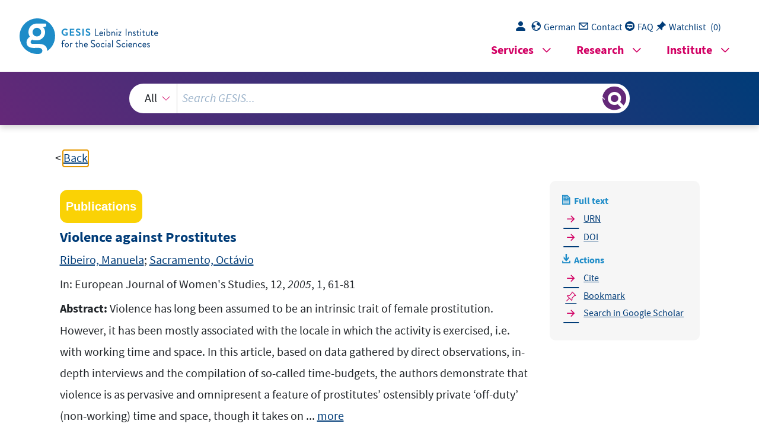

--- FILE ---
content_type: text/html; charset=UTF-8
request_url: https://search.gesis.org/services/get_stella_recommendation.php?doc_id=gesis-ssoar-22471&click_path=gesis-ssoar-22471&hostType=prod
body_size: 87031
content:
{"hits":{"total":{"value":10,"relation":"eq"},"hits":[{"_index":"gesis-19-01-2026-02-00-50","_id":"cews-2-810024","_version":1,"_seq_no":47681,"_primary_term":1,"found":true,"_source":{"title":"K\u00f6rper unter Kontrolle: Prostitution als 'soziales Problem' der Geschlechterordnung","id":"cews-2-810024","date":"2008","date_recency":"2008","abstract":["\"Prostitution ist ein aktuell \u00f6ffentlich vielfach aufgegriffenes Ph\u00e4nomen des Sozialen, bei dem die K\u00f6rperlichkeit des Menschen in besonderer Weise im Zentrum steht, und das bis in die heutige Zeit ein ausgesprochen strittiges Thema geblieben ist. Trotz grunds\u00e4tzlicher Legalit\u00e4t und zunehmend thematisierter 'Selbstverst\u00e4ndlichkeit' stellt das prostitutive Geschehen bis heute gleichzeitig eine umstrittene, als 'anormal' bzw. 'amoralisch' geltende und weitgehend tabuisierte 'Grauzone' urbanen Lebens dar, die stets einer besonderen sozialen Kontrolle unterliegt. Feld-spezifische Kontrollma\u00dfnahmen, die nicht nur von Ordnungsbeh\u00f6rden, sondern auch von einer breiten \u00d6ffentlichkeit und sogar von Teilen des Feldes selbst f\u00fcr sinnvoll bis zwingend notwendig erachtet werden, zielen dabei insbesondere auf eine Ausgrenzung des prostitutiven Geschehens aus dem sonstigen st\u00e4dtischen Lebensalltag. \u00dcber die r\u00e4umliche Trennung der Prostitution vor allem von famili\u00e4ren und kirchlichen Lebensbereichen soll ein 'Schutz der Jugend und des \u00f6ffentlichen Anstandes' gew\u00e4hrleistet werden. Aufbauend u.a. auf eine Feldstudie in Frankfurt\/ M. kann verdeutlicht werden, dass soziale Kontrollformen der Prostitution, die von st\u00e4dtischer Seite als Reaktion auf ein soziales Problem eingesetzt werden, gleichzeitig einen aktiven Faktor der spezifischen 'Herstellung' des Ph\u00e4nomens darstellen und dabei eng verwoben sind mit der (Re)Produktion K\u00f6rperorientierter sozialer Ordnungsmuster und insbesondere der Geschlechterordnung.\" (Autorenreferat)"],"type":"publication","topic":["gender relations","\u00f6ffentliche Ordnung","\u00d6ffentlichkeit","soziale Norm","Normalit\u00e4t","Hessen","Sexualverhalten","sexuality","social norm","Sexualit\u00e4t","Federal Republic of Germany","the public","large city","sex behavior","Gro\u00dfstadt","\u00f6ffentlicher Raum","law and order","gender policy","Norm","prostitution","sexology","Sexualforschung","Prostitution","standard","social control","protection of minors","Geschlechterpolitik","Geschlechterverh\u00e4ltnis","exclusion","Hesse","Exklusion","soziale Kontrolle","public space","normality","Jugendschutz"],"person":["Ruhne, Renate","Rehberg, Karl-Siegbert"],"person_sort":"RuhneRehberg","source":"In: Die Natur der Gesellschaft: Verhandlungen des 33. Kongresses der Deutschen Gesellschaft f\u00fcr Soziologie in Kassel 2006. Teilbd. 1 u. 2, Pl\u00f6ger, Lydia (Hrsg.), Frankfurt am Main, S. 2520-2531","links":[{"label":"URN","link":"http:\/\/nbn-resolving.de\/urn:nbn:de:0168-ssoar-151831"}],"subtype":"in_proceedings","document_type":"Sammelwerksbeitrag","coreDoctypeLit":["Sammelwerksbeitrag","Graue Literatur, Bericht"],"coreAuthor":["Ruhne, Renate","Rehberg, Karl-Siegbert"],"coreEditor":["Rehberg, Karl-Siegbert"],"coreCorpEditor":["Deutsche Gesellschaft f\u00fcr Soziologie (DGS)"],"corePagerange":"S. 2520-2531","coredoctypelitadd":["incollection"],"urn":["urn:nbn:de:0168-ssoar-151831"],"data_source":"GESIS-CEWS","index_source":"GESIS-CEWS","link_count":0,"gesis_own":1,"fulltext":1,"thematic_collection":"Geschlecht und Wissenschaft","thematic_collection_en":"Gender and science"},"system_type":"EXP","doc_rank":1,"rid":14524653},{"_index":"gesis-19-01-2026-02-00-50","_id":"gesis-ssoar-87017","_version":2,"_seq_no":374599,"_primary_term":1,"found":true,"_source":{"title":"Geschlecht, Gewalt und Gesellschaft: Interdisziplin\u00e4re Perspektiven auf Geschichte und Gegenwart","id":"gesis-ssoar-87017","date":"2023","date_recency":"2023","abstract":"Gewalt im Kontext von Geschlechtszugeh\u00f6rigkeit ist seit jeher trauriger Alltag. Wie wurden und werden Gewalttaten konstruiert und wer ver\u00fcbt sie in welcher Form? Diesen und vielen weiteren Fragen gehen die Beitr\u00e4ger*innen aus einem transdisziplin\u00e4ren Blickwinkel \u00fcber einen Zeitraum von sechs Jahrhunderten nach. Dabei nehmen sie die Verschr\u00e4nkungen von Geschlecht und Gewalt multiperspektivisch in den Blick und decken in unterschiedlichen R\u00e4umen und Zeiten eine gro\u00dfe Bandbreite an Kontexten, Formen, Praktiken und Wahrnehmungen von Gewalt auf. Ihre Analysen provozieren den historischen Vergleich und fragen nach Kontinuit\u00e4ten bis in die Gegenwart, aber auch nach Br\u00fcchen, Widerspr\u00fcchen und Gleichzeitigkeiten.","portal_url":"https:\/\/www.ssoar.info\/ssoar\/handle\/document\/87017","type":"publication","topic":["Gewalt","geschlechtsspezifische Faktoren","Gender","Geschlechterforschung","K\u00f6rper","Sexualit\u00e4t","h\u00e4usliche Gewalt","Geschlechterverh\u00e4ltnis","Geschlechtsrolle","Ungleichheit","Kriminalit\u00e4t","Pr\u00e4vention","Diskurs","Diskriminierung","Mobbing","Ehre","historische Entwicklung"],"person":["Labouvie, Eva"],"person_sort":"Labouvie","links":[{"label":"URN","link":"http:\/\/nbn-resolving.de\/urn:nbn:de:0168-ssoar-87017-7"},{"label":"DOI","link":"https:\/\/doi.org\/10.14361\/9783839464953"}],"publisher":"transcript Verlag","document_type":"Sammelwerk","institutions":["transcript Verlag"],"coreEditor":["Labouvie, Eva"],"coreSjahr":"2023","corePublisher":"transcript Verlag","coreIsbn":"978-3-8394-6495-3","publishLocation_str_mv":"Bielefeld","coreLanguage":"de","doi":"https:\/\/doi.org\/10.14361\/9783839464953","urn":"urn:nbn:de:0168-ssoar-87017-7","data_source":"GESIS-SSOAR","index_source":"GESIS-SSOAR","database":"SSOAR - Social Science Open Access Repository","link_count":0,"gesis_own":1,"fulltext":1,"metadata_quality":10,"related_references":[{"view":"V. (2014). Gudrun-Axeli Knapp: \u00bbGeleitwort\u00ab. Bielefeld: transcript. Feminismen heute. Positionen in Theorie und Praxis, pp. 9-15.","pdf_url":""},{"view":"Knapp, G. A. (n.d.). Auf ein Neues!? Feministische Kritik im Wandel der Gesellschaft 2018.","pdf_url":""},{"view":"Mies, M. (1978). Methodische Postulate zur Frauenforschung, dargestellt am Beispiel \u203aGewalt gegen Frauen\u2039\u00ab, in: Beitr\u00e4ge zur feministischen Theorie und Praxis 1. zur kontro- versen Methodologie-Debatte in der Frauen*-und Geschlechterforschung vgl. Martina Althoff\/ Magdalena Apel\/Mechthild Bereswill u. a.: Feministische Methodologie und Methoden,(1), pp. 41-63.","pdf_url":""},{"view":"<a href=\"https:\/\/doi.org\/10.5771\/0032-3470-2014-3-566\" target=\"_blank\">Rebentisch, J., Schlichte, K., Lindemann, G. (2014). F\u00fcr einen instruktiven \u00dcberblick siehe Teresa Koloma Beck \/ Klaus Schlichte, Theorien der Gewalt zur Einf\u00fchrung. Aufl., Hamburg: Junius Verlag GmbH. Squiers, Carol: OverExposed. Essays on Contemporary Photography, pp. 122-132.<\/a> <span class=\"references_pdf_link icon-gs-cv pe-1\"><\/span><a target=\"_blank\" href=\"http:\/\/www.nomos-elibrary.de\/10.5771\/0032-3470-2014-3-566.pdf\">PDF<\/a>","pdf_url":"http:\/\/www.nomos-elibrary.de\/10.5771\/0032-3470-2014-3-566.pdf"},{"view":"Kootz, C. H. W., . (2013). Hilfen f\u00fcr mi\u00dfhandelte Frauen. Abschlu\u00dfbericht der wissenschaftlichen Begleitung des Modellprojektes Frauenhaus Berlin, Stutt- gart: Kohlhammer 1981; Carol Hagemann-White: \u00bbFeministische Aktionsforschung zwischen Em- powerment und Anrufung staatlicher Interventionen bei Gewalt gegen Frauen\u00ab. M\u00fcnster: Westf\u00e4lisches Dampfboot. Geschlecht (re)konstruieren. Zur methodologischen und metho- dischen Produktivit\u00e4t der Frauen-und Geschlechterforschung, pp. 16-41.","pdf_url":""},{"view":"<a href=\"https:\/\/doi.org\/10.1007\/978-3-658-12500-4_72-1\" target=\"_blank\">Schr\u00f6ttle, M. (2018). Gewalt: zentrale Studien und Befunde der geschlechterkritischen Ge- waltforschung. Wiesbaden: Springer VS. Handbuch interdiszipli- n\u00e4re Geschlechterforschung. Wiesbaden, pp. 1-12.<\/a> ","pdf_url":""},{"view":"V. (2011). Mechthild Bereswill: \u00bbSich auf eine Seite schlagen. Die Abwehr von Verletzungsoffenheit als gewaltsame Stabilisierung von M\u00e4nnlichkeit\u00ab. Aufl., M\u00fcnster: Westf\u00e4lisches Dampfboot. Der Fall M\u00e4nnlichkeit, 3 pp. 101-118.","pdf_url":""},{"view":"Kindler, C. H. B. (n.d.). Einleitung\u00ab. Forschungsma- nual Gewalt.","pdf_url":""},{"view":"Hohkamp, V. M. (1995). H\u00e4usliche Gewalt. Beispiele aus einer l\u00e4ndlichen Region des mittleren Schwarzwaldes im 18. Jahrhundert\u00ab. M: Suhrkamp. Physische Gewalt. Studien zur Geschichte der Neuzeit, Frankfurt a, pp. 275-392.","pdf_url":""},{"view":"<a href=\"\/publication\/ubk-opac-HL005480579\" target=\"_blank\">Lutz, V. A. (2006). Ehepaare vor Gericht. Konflikte und Lebenswelten in der Fr\u00fchen Neu- zeit, Frankfurt a. M.\/New York: Campus. pp. 312-339.<\/a> ","pdf_url":""},{"view":"<a href=\"https:\/\/openalex.org\/W789603292\" target=\"_blank\">Beck, R. (1992). Frauen in Krise. Eheleben und Ehescheidung in der l\u00e4ndlichen Gesell- schaft Bayerns w\u00e4hrend des Ancien r\u00e9gime\u00ab. M: S. Fischer. Dynamik der Tradition, Frankfurt a, pp. 137-212.<\/a> ","pdf_url":""},{"view":"<a href=\"\/publication\/gesis-solis-00219856\" target=\"_blank\">M\u00f6hle, S. (1997). Ehekonflikte und sozialer Wandel. G\u00f6ttingen 1740-1840, Frankfurt a. M.\/ New York: Campus. pp. 122-140.<\/a> ","pdf_url":""},{"view":"V. (n.d.). Christina Vanja: \u00bbDas \u203aWeibergericht\u2039 zu Breitenbach. Verkehrte Welt in einem hessischen Dorf des 17. Jahrhunderts\u00ab. Weiber, Menscher, Frauenzim- mer, pp. 214-222.","pdf_url":""},{"view":"D\u00fcrr, R. (n.d.). Der Dienstbothe ist kein Tagel\u00f6hner ... rung. pp. 237-251.","pdf_url":""},{"view":"V. (n.d.). Eva Schlotheuber: \u00bbDie Bewertung von Kindheit und die Rolle von Erziehung in den biographi- schen und autobiographischen Quellen des Sp\u00e4tmittelalters\u00ab. Das Kind in der Renaissance, pp. 43-69.","pdf_url":""},{"view":"V. (n.d.). Daniel Sch\u00e4fer: \u00bbRegimina infantium. Die Sorge um die Gesundheit der Kinder in der Renais- sance\u00ab. Das Kind in der Renaissance, pp. 71-100.","pdf_url":""},{"view":"V. (n.d.). August Nitschke: Die Stellung des Kindes in der Familie, z. B.","pdf_url":""},{"view":"Reimann, E. (1904). Prinzenerziehung in Sachsen am Ausgang des 16. und im Anfange des 17. Jahrhunderts, Dresden: Jahrhun.","pdf_url":""},{"view":"<a href=\"https:\/\/doi.org\/10.5771\/9783845293288-37\" target=\"_blank\">Marx, K. (2018). Einen \u00dcberblick \u00fcber nicht wissenschaftliche Definitionen gibt Konstanze Marx: \u00bbHate Speech. Ein Thema f\u00fcr die Linguistik\u00ab. Baden-Baden: Nomos. Recht & Netz, pp. 37-57.<\/a> <span class=\"references_pdf_link icon-gs-cv pe-1\"><\/span><a target=\"_blank\" href=\"https:\/\/ids-pub.bsz-bw.de\/files\/8040\/Marx_Hate_Speech_2018.pdf\">PDF<\/a>","pdf_url":"https:\/\/ids-pub.bsz-bw.de\/files\/8040\/Marx_Hate_Speech_2018.pdf"},{"view":"Schutzbach, F. (n.d.). Die Ersch\u00f6pfung der Frauen.","pdf_url":""},{"view":"<a href=\"https:\/\/doi.org\/10.1007\/978-3-322-97595-9_7\" target=\"_blank\">Bereswill, M. (2003). Mechthild Bereswill: \u00bbGewalt als m\u00e4nnliche Ressource? Theoretische und em- pirische Differenzierungen am Beispiel junger M\u00e4nner mit Hafterfahrung\u00ab. Opladen: Leske + Budrich. Handbuch Sexua- lisierte Gewalt und p\u00e4dagogische Kontexte, pp. 123-137.<\/a> ","pdf_url":""},{"view":"<a href=\"https:\/\/openalex.org\/W3047421118\" target=\"_blank\">Sanyal, M. M., V. (2016). Vergewaltigung: Aspekte eines Verbrechens. Ham- burg: Verlag Lutz Schulenburg.<\/a> ","pdf_url":""},{"view":"<a href=\"https:\/\/search.gesis.org\/publication\/cews-2-811235\" target=\"_blank\">Arndt, S. (2020). Sexismus. Geschichte einer Unterdr\u00fcckung. M\u00fcnchen: C. H. Beck.<\/a> ","pdf_url":""},{"view":"<a href=\"https:\/\/openalex.org\/W3000523590\" target=\"_blank\">Kelly, N. A. (2019). Schwarzer Feminismus: Grundlagentex- te. M\u00fcnster: Un- rast Verlag.<\/a> ","pdf_url":""},{"view":"V. (n.d.). auch Monika Schr\u00f6ttle: Gewalt: zentrale Studien und Befunde der geschlechterkritischen Ge- waltforschung.","pdf_url":""},{"view":"<a href=\"https:\/\/doi.org\/10.15496\/publikation-27334\" target=\"_blank\">Hellmann, D. F. (2014). Repr\u00e4sentativbefragung zu Viktimisierungserfahrungen in Deutschland . Han- nover: Kriminologisches Forschungsinstitut Niedersachsen e.V. Hannover: KFN. Hannover: Kriminologisches Forschungsinstitut Niedersachsen e, 18.<\/a> ","pdf_url":""},{"view":"Witt, M. A. M., . (2016). Pr\u00e4valenz sexueller Gewalt. Ergeb- nisse einer bev\u00f6lkerungsrepr\u00e4sentativen Stichprobe\u00ab. Deutsches \u00c4rzteblatt, 113(7), pp. 107-113.","pdf_url":""},{"view":"V. (n.d.). Carol Hagemann-White: Opfer -T\u00e4ter.","pdf_url":""},{"view":"Meuser, V. (n.d.). Gewalt, hegemoniale M\u00e4nnlichkeit und \u203adoing mascu- linity\u2039\u00ab. Weinheim\/ Basel: Beltz Juventa. Das Patriarchat und die Kriminologie, pp. 49-65.","pdf_url":""},{"view":"v. (2020). Eva Breitenbach\/Walburga Hoff\/Sabine Toppe: \u00bbEinleitung\u00ab. Opladen\/Berlin\/Toronto: Barbara Budrich. Geschlecht und Gewalt. Diskurse, Befunde und Perspektiven der erziehungswissenschaftlichen Geschlechterfor- schung, pp. 7-16.","pdf_url":""},{"view":"<a href=\"https:\/\/doi.org\/10.1055\/a-0641-6584\" target=\"_blank\">V., S. J. H., Junge-Hoffmeister, J. (2018). Kerstin Weidner\/Susan Garthus-Niegel\/Juliane Junge-Hoffmeister: \u00bbTraumatische Geburts- verl\u00e4ufe: Erkennen und vermeiden\u00ab. Zeitschrift f\u00fcr Geburtshilfe und Neonatologie, 222 pp. 189-196.<\/a> <span class=\"references_pdf_link icon-gs-cv pe-1\"><\/span><a target=\"_blank\" href=\"http:\/\/www.thieme-connect.de\/products\/ejournals\/pdf\/10.1055\/a-0641-6584.pdf\">PDF<\/a>","pdf_url":"http:\/\/www.thieme-connect.de\/products\/ejournals\/pdf\/10.1055\/a-0641-6584.pdf"},{"view":"V. (2006). Raewyn Connell: Der gemachte Mann. Aufl., Wies- baden: VS. Konstruktion und Krise von M\u00e4nnlichkeit, 3.","pdf_url":""},{"view":"<a href=\"https:\/\/doi.org\/10.1515\/fs-2010-0103\" target=\"_blank\">Connell, R. (2010). Im Innern des gl\u00e4sernen Turms: Die Konstruktion von M\u00e4nnlichkeiten im Finanzkapital (Gitta Br\u00fcschke, \u00dcbersetz. Feministische Studien: Zeitschrift f\u00fcr interdisziplin\u00e4re Frauen-und Geschlechterforschung, 28(1), pp. 8-24.<\/a> ","pdf_url":""},{"view":"<a href=\"https:\/\/search.gesis.org\/publication\/gesis-ssoar-9195\" target=\"_blank\">Scholz, S., Vo\u00df, M., G\u00fcnter\/Wei\u00df, C. (2004). Sylka Scholz: M\u00e4nnlichkeit erz\u00e4hlen. Lebensgeschichtliche Identit\u00e4tskonstruktionen ost- deutscher M\u00e4nner. M\u00fcnster: Verlag Westf\u00e4lisches Dampfboot. Subjektivierung von Arbeit -Riskante Chancen, M\u00fcnster, pp. 65-91.<\/a> ","pdf_url":""},{"view":"<a href=\"https:\/\/search.gesis.org\/publication\/cews-2-668687\" target=\"_blank\">Bereswill, M., Meuser, M., Scholz, S. (2007). Dimensionen der Kategorie Geschlecht: Der Fall M\u00e4nnlichkeit. M\u00fcnster: Westf\u00e4lisches Dampfboot. Dimensionen der Kategorie Geschlecht: Der Fall M\u00e4nnlichkeit.<\/a> ","pdf_url":""},{"view":"V. (n.d.). Susanne Spindler: \u00bbIm Netz hegemonialer M\u00e4nnlichkeit: M\u00e4nnlichkeitskonstruktionen junger Migranten\u00ab. Dimensionen der Kate- gorie Geschlecht.","pdf_url":""},{"view":"<a href=\"\/publication\/gesis-solis-00347834\" target=\"_blank\">Meuser, M., Scholz, S. (2005). Hegemoniale M\u00e4nnlichkeit. Versuch einer Begriffserkl\u00e4rung aus soziologischer Perspektive\u00ab. furt a.M.\/New York: Campus. M\u00e4nner -Macht -K\u00f6r- per. Hegemoniale M\u00e4nnlichkeiten vom Mittelalter bis heute, Frankfurt a, pp. 211-228.<\/a> ","pdf_url":""},{"view":"<a href=\"https:\/\/doi.org\/10.2307\/j.ctvw04m8s.6\" target=\"_blank\">Rieske, T. V. B., J. (2020). M\u00e4nnlichkeit und Gewalt in p\u00e4dagogi- schen Kontexten -aktuelle Befunde und neue theoretische Impulse. Opladen\/ Berlin\/Toronto: Verlag Barbara Budrich. Geschlecht und Gewalt. Dis- kurse, Befunde und Perspektiven der erziehungswissenschaftlichen Geschlechter- forschung. Opladen, pp. 47-60.<\/a> ","pdf_url":""},{"view":"V. (n.d.). Paul Scheibelhofer: #metoo und M\u00e4nnlichkeit.","pdf_url":""},{"view":"<a href=\"https:\/\/doi.org\/10.5860\/choice.31-4092\" target=\"_blank\">Messerschmidt, J. (1993). James Messerschmidt: Masculinities and Crime. Critique and Reconceptualization of The- ory. Lanham, Md: Rowman & Littlefield Publishers.<\/a> ","pdf_url":""},{"view":"<a href=\"https:\/\/d-nb.info\/1248181107\" target=\"_blank\">Spindler, S. (2006). Corpus delicti. M\u00e4nnlichkeit, Rassismus und Krimina- lisierung im Alltag jugendlicher Migran- ten. Tina Spies: Migration und M\u00e4nnlichkeit.<\/a> ","pdf_url":""},{"view":"Kula\u00e7atan, V. (2016). Wendepunkt nach K\u00f6ln? Zur Debatte \u00fcber Kultur, Sexismus und M\u00e4nnlichkeitskonstruktionen\u00ab, in: UniReport Goethe-Universit\u00e4t Frankfurt a. Bielefeld: transcript. Mediendienst Integration vom 14.12.2017, URL, 41(3).","pdf_url":""},{"view":"Spies, T. (2018). Postkoloniale Perspektiven auf sexualisierte Gewalt\u00ab. Theorie, Forschung, Praxis, Weinheim\/Basel, pp. 223-231.","pdf_url":""},{"view":"<a href=\"\/publication\/gesis-solis-00355187\" target=\"_blank\">Butler, J., spricht, H., W. D. (2006). Ha\u00df spricht. Zur Politik des Performativen, aus dem Englischen v. Kathrina Menke u. Frankfurt am Main: Kunst des Handelns. Zur Anrufung siehe zudem Louis Althusser (1977): Ideologie und ideologi- sche Staatsapparate. Aufs\u00e4tze zur marxistischen Theorie, pp. 221-246.<\/a> ","pdf_url":""},{"view":"<a href=\"https:\/\/doi.org\/10.7788\/ha-2015-0113\" target=\"_blank\">Butler, J., Dederich, M., M. (2010). Raster des Krieges. Warum wir nicht jedes Leid beklagen. Aus dem Engl. von Rei- ner Ans\u00e9n. Frankfurt (Main) \/New York: Campus Verlag. An Stelle des Anderen: Ein interdisziplin\u00e4rer Diskus \u00fcber Stellvertretung und Behinderung, pp. 167-193.<\/a> <span class=\"references_pdf_link icon-gs-cv pe-1\"><\/span><a target=\"_blank\" href=\"https:\/\/edoc.unibas.ch\/41793\/1\/%5BHistorische%20Anthropologie%5D%20Judith%20Butler%20Raster%20des%20Krieges.%20Warum%20wir%20nicht%20jedes%20Leid%20beklagen%20Katrin%20Meyer%20%28Basel%29.pdf\">PDF<\/a>","pdf_url":"https:\/\/edoc.unibas.ch\/41793\/1\/%5BHistorische%20Anthropologie%5D%20Judith%20Butler%20Raster%20des%20Krieges.%20Warum%20wir%20nicht%20jedes%20Leid%20beklagen%20Katrin%20Meyer%20%28Basel%29.pdf"},{"view":"<a href=\"https:\/\/d-nb.info\/1224274830\" target=\"_blank\">Gago, V., K. (2021). F\u00fcr eine feministische Internationale. Wie wir alles ver\u00e4n- dern. lence, New York: Unrast Verlag.<\/a> ","pdf_url":""},{"view":"Kienzl, P. (n.d.). Gegen #MeToo: Catherine Deneuve und 99 andere prominente Frauen verteidigen die \u203aFreiheit, jemandem l\u00e4stig zu werden\u2039\u00ab. Die Zeit vom 10.1.2018, URL.","pdf_url":""},{"view":"Kosnick, K. (n.d.). K\u00f6ln und die Folgen\u00ab. UniReport,(1).","pdf_url":""},{"view":"<a href=\"https:\/\/search.gesis.org\/publication\/cews-2-809769\" target=\"_blank\">Klapeer, C. B. C. (2018). Gender? Trouble! Unbehagliche Eindr\u00fccke angesichts ak- tueller Debatten \u00fcber Gewalt und Geschlecht\u00ab. Femina Politica, 1.<\/a> <span class=\"references_pdf_link icon-gs-cv pe-1\"><\/span><a target=\"_blank\" href=\"https:\/\/www.ssoar.info\/ssoar\/bitstream\/document\/57651\/1\/ssoar-fempol-2018-1-brunner_et_al-Gender_Trouble_Unbehagliche_Eindrucke_angesichts.pdf\">PDF<\/a>","pdf_url":"https:\/\/www.ssoar.info\/ssoar\/bitstream\/document\/57651\/1\/ssoar-fempol-2018-1-brunner_et_al-Gender_Trouble_Unbehagliche_Eindrucke_angesichts.pdf"},{"view":"<a href=\"https:\/\/doi.org\/10.4135\/9781446212233.n7\" target=\"_blank\">Spivak, G. C., C., MacLean, G., G., York, N., STRAW, R., W., SWEENEY, M., TAMBURRI, R., THOMPSON, C., ARSEL, Z., URRY, J. (1988). Gayatri Chakravorty: Can the subaltern speak? Postkolonialit\u00e4t und subalterne Artikulation, Wien\/Berlin: Turia +. New York and London: Alexander Joskowicz und Ste- fan Nowotny. Wien. Marxism and the Interpretation of Culture, herausgegeben von Cary Nelson und Lawrence Grossberg, 103(2), pp. 271-313.<\/a> <span class=\"references_pdf_link icon-gs-cv pe-1\"><\/span><a target=\"_blank\" href=\"https:\/\/orbilu.uni.lu\/bitstream\/10993\/18051\/2\/BiermannPowell2014_InstitutionelleDimensionenInklusiverSchulbildungUN-BehindertenrechtskonventionVgl-DE-IS-SW.pdf\">PDF<\/a>","pdf_url":"https:\/\/orbilu.uni.lu\/bitstream\/10993\/18051\/2\/BiermannPowell2014_InstitutionelleDimensionenInklusiverSchulbildungUN-BehindertenrechtskonventionVgl-DE-IS-SW.pdf"},{"view":"<a href=\"https:\/\/doi.org\/10.1515\/9783050073576-008\" target=\"_blank\">V. (1998). grunds\u00e4tzlich zu diesem Thema: Martin Dinges: \u00bbEhre und Geschlecht in der Fr\u00fchen Neuzeit\u00ab. Berlin: Akademie-Verlag. Ehrkonzepte in der fr\u00fchen Neuzeit. Identit\u00e4ten und Abgrenzun- gen, pp. 123-147.<\/a> ","pdf_url":""},{"view":"Grayzel, V., Home, A., Fire, U., S, . (2012). Air Raids & Culture in Britain from the Great War to the Blitz. Cambridge: Cambridge University Press. Rethinking the Age of Emancipation. Compara- tive and Transnational Perspectives on Gender, Family, and Religion in Italy and Germany, 1800-1918, pp. 332-350.","pdf_url":""},{"view":"B, V. (1914). Mary Elisabeth Cox: Hunger in War & Peace. New York\/Oxford: Oxford University Press. Women & Children in Germany.","pdf_url":""},{"view":"<a href=\"https:\/\/doi.org\/10.1353\/kri.0.0112\" target=\"_blank\">B, V. (2009). Laura Engelstein: \u00bb\u203aA Belgium of Our Own\u2039. The Sack of Russian Kalisz, August 1914\u00ab. Kritika: Explorations in Russian and Eurasian History, 10(3), pp. 441-473.<\/a> ","pdf_url":""},{"view":"<a href=\"https:\/\/openalex.org\/W602539937\" target=\"_blank\">Leidinger, H., . (2014). Hannes Leidinger\/ Verena Moritz\/Karin Moser u. a.: Habsburgs schmutziger Krieg. Ermittlungen zur \u00f6sterreichisch- ungarischen Kriegsf\u00fchrung 1914-1918, St. P\u00f6lten\/Salzburg\/Vienna: Residenz. Zur europ\u00e4ischen Dimension milit\u00e4rischer Norm\u00fcbertretungen.<\/a> ","pdf_url":""},{"view":"V. (n.d.). Verena Moritz\/Julia Walleczek-Fritz: \u00bbPrisoners of War (Austria-Hungary)\u00ab. 1914-1918- online. International Encyclopedia of the First World War, URL.","pdf_url":""},{"view":"Kominek, H. (1993). \u203aDa sahen wir die Toten in den Stra\u00dfengr\u00e4ben liegen\u2039\u00ab. K\u00f6ln\/Weimar\/Wien: B\u00f6hlau. Kindheit im Ersten Weltkrieg, pp. 62-67.","pdf_url":""},{"view":"Debra, B. (n.d.). Bergoffen: \u00bbProstitution als Stigma, um das Verbrechen sexueller Versklavung zu vertuschen. Das Beispiel der comfort women\u00ab. Vor aller Augen, pp. 177-188.","pdf_url":""},{"view":"S. (2019). The Main Battleground of the Comfort Women Issue. Dokumentarfilm von Miki Dezaki.","pdf_url":""},{"view":"B, V. (1995). Irene Bandhauer-Sch\u00f6ffmann\/Ela Hornung: \u00bbDer Topos des sowjetischen Soldaten in le- bensgeschichtlichen Interviews mit Frauen\u00ab. Dokumentationsarchiv des \u00d6sterreichischen Wi- derstands, pp. 28-44.","pdf_url":""},{"view":"Baumgartner, M. (1993). Zwischen Mythos und Realit\u00e4t. Die Nachkriegsvergewaltigungen im sowjetisch besetzten Mostviertel\u00ab. Unsere Heimat. Zeitschrift f\u00fcr Landeskunde von Nieder\u00f6sterreich, 64 pp. 73-108.","pdf_url":""},{"view":"V. (1992). Barbara Johr: \u00bbDie Ereignisse in Zahlen\u00ab. Krieg, Vergewaltigungen, Kinder, M\u00fcnchen: Kunstmann. BeFreier und Befreite.","pdf_url":""},{"view":"Naimark, N. M. (1945). Die Russen in Deutschland. Berlin: Propyl\u00e4en. Die sowjetische Besatzungszone, pp. 86-109.","pdf_url":""},{"view":"Grossmann, A. (2021). Das Schweigen, das es nie gab. Sexuelle Gewalt durch Soldaten der Roten Ar- mee in Berlin 1945\u00ab. Hamburg: Vor aller Augen. Sexuelle Gewalt in bewaffneten Konflikten, pp. 497-520.","pdf_url":""},{"view":"V. (1986). Annemarie Tr\u00f6ger: \u00bbBetween Rape and Prostitution. Survival Strategies and Chances of Emancipation for Berlin Women after World War II\u00ab. Bloomington: Indiana University Press. Women in Culture and Politics. A Century of Change, pp. 97-117.","pdf_url":""},{"view":"<a href=\"\/publication\/gesis-solis-00189907\" target=\"_blank\">Nieden, S. z. (1993). Susanne zur Nieden: Alltag im Ausnahmezustand. Frauentageb\u00fccher im zerst\u00f6rten Deutsch- land 1943 bis 1945. Berlin: Orlanda Frauenverlag. Heimat-Front. Milit\u00e4r und Geschlechterverh\u00e4ltnisse im Zeitalter der Weltkriege, pp. 313-325.<\/a> ","pdf_url":""},{"view":"<a href=\"https:\/\/doi.org\/10.1515\/9783839407134-012\" target=\"_blank\">Grenz, S. (2007). Ent-)Tabuisiertes Erz\u00e4hlen. Sexuelle Ge- walt an \u203adeutschen\u2039 Frauen am Ende des Zweiten Weltkriegs\u00ab. Bielefeld: transcript. Geschlecht als Tabu. Orte, Dynamiken und Funktionen der De\/ Thematisierung von Geschlecht, pp. 171-185.<\/a> ","pdf_url":""},{"view":"V. (1945). Pascale Bos: \u00bbFeministische Deutungen sexueller Gewalt im Krieg. Berlin: pp. 104-123.","pdf_url":""},{"view":"V. (1945). Anonyma: Eine Frau in Berlin. M: Eichborn. Marek sei der Ghost- writer gewesen. Vgl. Jens Bisky: \u00bbWenn Jungen Weltgeschichte spielen, haben M\u00e4dchen stumme Rollen\u00ab, in: S\u00fcddeutsche Zeitung vom 24.9.2003. Zur Rezeption des Bandes vgl. J\u00falia Garraio: \u00bbVer- schweigen, feministische Begeisterung, deutscher Opferdiskurs und romantische Trivialisierung.","pdf_url":""},{"view":"<a href=\"https:\/\/openalex.org\/W2244060612\" target=\"_blank\">V., . (2011). Svenja Eichhorn\/Phillipp Kuwert: Das Geheimnis unserer Gro\u00dfm\u00fctter. Gie\u00dfen: Psychosozial-Verlag. Eine empirische Studie \u00fcber sexualisierte Kriegsgewalt um 1945.<\/a> ","pdf_url":""},{"view":"K\u00f6pp, V. (2010). Warum war ich blo\u00df ein M\u00e4dchen? Das Trauma einer Flucht 1945. M\u00fcnchen: Herbig.","pdf_url":""},{"view":"<a href=\"https:\/\/d-nb.info\/973531495\" target=\"_blank\">Butler, J., Menke, K. (2006). 2007]): Ha\u00df spricht. Frankfurt am Main: Zur Politik des Performativen. Zur Politik des Performativen. 1. Aufl. Frank- furt am, 6.<\/a> ","pdf_url":""},{"view":"<a href=\"https:\/\/openalex.org\/W633068620\" target=\"_blank\">V. (2008). Ingeborg Jacobs: Freiwild. Das Schicksal deutscher Frauen 1945. Berlin: Propyl\u00e4en. Die Massenvergewaltigungen deutscher Frauen und M\u00e4dchen 1944\/45.<\/a> ","pdf_url":""},{"view":"<a href=\"\/publication\/gesis-solis-00593401\" target=\"_blank\">Durand-Wever, z. (2012). Atina Grossmann: Juden, Deutsche, Alliierte. Begegnungen im besetzten Deutschland. G\u00f6ttingen: Wallstein.<\/a> ","pdf_url":""},{"view":"<a href=\"https:\/\/doi.org\/10.1515\/mgzs-2016-0056\" target=\"_blank\">Gebhardt, M., M. (2015). Als die Sol- daten kamen. Die Vergewaltigung deutscher Frauen am Ende des Zweiten Weltkrieges, M\u00fcn- chen: DVA 2015. M\u00fcnchen: Deutscher Taschenbuch Verlag. J. Robert Lilly, pp. 289-290.<\/a> <span class=\"references_pdf_link icon-gs-cv pe-1\"><\/span><a target=\"_blank\" href=\"https:\/\/www.degruyter.com\/downloadpdf\/journals\/mgzs\/75\/1\/article-p287.pdf\">PDF<\/a>","pdf_url":"https:\/\/www.degruyter.com\/downloadpdf\/journals\/mgzs\/75\/1\/article-p287.pdf"},{"view":"<a href=\"https:\/\/doi.org\/10.5860\/choice.51-1023\" target=\"_blank\">Roberts, M. L., Do, W. S. (2013). What Soldiers Do. Sex and the American GI in World War II. France, Chicago: Chicago University Press.<\/a> ","pdf_url":""},{"view":"<a href=\"https:\/\/doi.org\/10.1080\/07075332.1997.9640780\" target=\"_blank\">Rose, S. O. (1997). Girls and Gis. Race, Sex, and Diplomacy in Second World War Britain\u00ab. The International History Review, 19(1), pp. 146-160.<\/a> ","pdf_url":""},{"view":"<a href=\"https:\/\/doi.org\/10.7560\/jhs26303\" target=\"_blank\">Roberts, V. M. L. (2017). The Leroy Henry case. Sexual violence and Allied relations in Great Britain, 1944\u00ab. Journal of the history of sexuality, 26(3), pp. 402-423.<\/a> ","pdf_url":""},{"view":"Rose, S. (n.d.). Girls and Gis.","pdf_url":""},{"view":"V. (2010). Regina M\u00fchlh\u00e4user: Sex and the Nazi soldier. Violent, commercial and consensual en- counters during the war in the Soviet Union, 1941-45. Edinburgh: Edinburgh University Press. 2021 (aktualisierte und erweiterte Fassung des deutschen Originals: Eroberungen. Sexuelle Ge- walttaten und intime Beziehungen deutscher Soldaten in der Sowjetunion, 1941-1945.","pdf_url":""},{"view":". (2018). Sexuelle Gewalt im Post-Holocaust Film \u203aDer Pfandleiher\u2039 (1961)\u00ab. London\/Oxford\/New York u. a: Bloomsbury Aca. Ho- locaust history and the readings of Ka-Tzetnik, pp. 105-138.","pdf_url":""},{"view":"Shik, N. (n.d.). Description and silence. Sexual abuse in early and later 9.","pdf_url":""},{"view":"V. (1984). Karl-Heinz Roth: \u00bb\u203aErbbiologische Bestandsaufnahme\u2039 -ein Aspekt \u203aausmerzender\u2039 Erfassung vor der Entfesselung des Zweiten Weltkrieges\u00ab. Berlin: Verlagsgesellschaft Gesundheit. Eugenik in \u00d6sterreich. Biopolitische Strukturen von 1900-1945, pp. 57-100.","pdf_url":""},{"view":"<a href=\"https:\/\/d-nb.info\/860927318\" target=\"_blank\">Labisch, A. T., F. (1985). Alfons Labisch\/Florian Tennstedt: Der Weg zum \u00bbGesetz \u00fcber die Vereinheitlichung des Ge- sundheitswesens\u00ab vom 3. D\u00fcs- seldorf: Akademie f\u00fcr \u00f6ffentliches Gesundheitswesen. Teil, 2.<\/a> ","pdf_url":""},{"view":"V. (n.d.). Arthur G\u00fctt\/Ernst R\u00fcdin\/Falk Ruttke: Gesetz zur Verh\u00fctung erbkranken Nachwuchses. in der topographischen Anatomie der weiblichen Genitalien. Die Organe, an denen die Eingriffe gemacht werden mussten, liegen hier nicht wie beim Manne au\u00dferhalb, sondern innerhalb der Bauchh\u00f6hle, sind also nicht ohne weiteres zug\u00e4nglich, sondern erfordern die Er\u00f6ffnung der Peritonealh\u00f6hle auf irgendeinem Wege.\u00ab, pp. 219-227.","pdf_url":""},{"view":"V. (1943). \u00dcbersicht \u00fcber die Ursachen des Versagens der gesetzlichen operativen Unfruchtbarmachun- gen bei Frauen und M\u00e4nnern, im Auftrag des Reichsministers des Innern, bearbeitet von dem Pr\u00e4- sidenten des Reichsgesundheitsamts. Berlin:.","pdf_url":""},{"view":"Bock, V. G., Nationalsozialismus, S. (n.d.). 375, 377. Hierbei blieben Suizide unber\u00fccksichtigt, sodass die Anzahl von Todesf\u00e4llen infolge der nationalsozialistischen Zwangs- sterilisation circa 6000 Frauen und M\u00e4nner umfassen d\u00fcrfte.","pdf_url":""},{"view":"V. (n.d.). Ingrid Richter: Katholizismus und Eugenik in der Weimarer Republik und im Dritten Reich. Zwischen Sittlichkeitsreform und Rassenhygiene, Paderborn\/M\u00fcnchen\/Wien u. a.: Ferdinand Sch\u00f6ningh 2001, S. 489. An anderer Stelle spricht Gisela Bock von 30 000 Schwangerschaftsab- br\u00fcchen. Vgl. Gisela Bock: Zwangssterilisation im Nationalsozialismus.","pdf_url":""},{"view":"W, V. H. (2005). Heitzer: Zwangssterilisation in Passau. Die Erbgesundheitspolitik des Nationalsozia- lismus in Ostbayern 1933-1939. K\u00f6ln\/Weimar\/Wien: B\u00f6hlau. pp. 273-280.","pdf_url":""},{"view":"V. (1926). Alexander Bastian: Zwischen Heilanstalt und Lazarett. Zur Geschichte der Landesheilanstalt Haldensleben von. Halle(Saale: Buchfabrik Halle. pp. 109-110.","pdf_url":""},{"view":". (n.d.). 377: Bek\u00e4mpfung der Erbkrankheiten (1933-1941. Bd, 11 pp. 548-550.","pdf_url":""},{"view":"<a href=\"https:\/\/www.econbiz.de\/Record\/10001860972\" target=\"_blank\">Baldwin, J. (1966). Unnameable Objects, Unspeakable Crimes\u00ab. Chicago: Johnson. Ders.: The White Problem in America, pp. 173-181.<\/a> ","pdf_url":""},{"view":"Light, C. E. (2017). Stand Your Ground. A History of America's Love Affair with Lethal Self-De- fense. Boston: Beacon Press.","pdf_url":""},{"view":"Hegemonie, V., Connell, M. R., Konstruktion, ., M\u00e4nnlichkeiten, K. (2018). Opladen: Leske + Budrich 1999; J\u00fcrgen Martschukat\/Olaf Stieglitz: Ge- schichte der M\u00e4nnlichkeiten, 2. Aufl., Frankfurt a. M.\/New York: Campus. Ph\u00e4nomenologie und feministische Theorie (engl. OA 1988)\u00ab, in: Uwe Wirth (Hg.), Performanz. Zwischen Sprachphilosophie und Kulturwissenschaften, Frank- furt a, pp. 52-77.","pdf_url":""},{"view":"<a href=\"https:\/\/doi.org\/10.7788\/ha.2007.15.2.259\" target=\"_blank\">Martschukat, J. (2007). \u203aHis chief sin is being a Negro. Next he whipped a white man. Next he married a white woman\u2039. Sport, Rassismus und die (In)Sta- bilit\u00e4t von Grenzziehungen in den USA um 1900\u00ab. Historische Anthropologie, 15(2), pp. 259-280.<\/a> ","pdf_url":""},{"view":"V. (2020). Elsa Dorlin: Selbstverteidigung. Berlin: Suhr. Eine Philosophie der Gewalt (engl. OA 2017.","pdf_url":""},{"view":"Faludi, V., B. (2020). Die M\u00e4nner schlagen zur\u00fcck (engl. OA 1991), Reinbek bei Hamburg: Rowohlt 1995; vgl. aus der Forschung j\u00fcngst die Beitr\u00e4ge in dem \u00bbSymposi- um on Backlash Politics in Comparison\u00ab. British Journal of Politics and International Relations, 22.","pdf_url":""},{"view":"V. (1998). Gianna Pomata: \u00bbClose-Ups and Long Shots. Combining Particular and General in Writing the Histories of Women and Men\u00ab. G\u00f6ttingen: Wallstein. Geschlech- tergeschichte und Allgemeine Geschichte. Herausforderungen und Perspektiven, pp. 99-124.","pdf_url":""},{"view":"Beumer, V. P. (n.d.). Bernhard Goetz and the roots of Kyle Rittenhouse's celebrity on the right. Why vigilante violence appeals politically\u00ab. Washington Post vom 15.6.2022, URL.","pdf_url":""},{"view":"Dorlin, E., Selbstverteidigung, S. (n.d.). 11, \u00e4hnlich auch auf.","pdf_url":""},{"view":"<a href=\"https:\/\/doi.org\/10.2307\/970304\" target=\"_blank\">Brown, V. R. M., Retreat, N. D. (1991). No Duty to Retreat. Violence and Values in American History and Society. New York\/Oxford: Oxford University Press.<\/a> ","pdf_url":""},{"view":"V. (1988). Eric Foner: Reconstruction. New York: America's Unfinished Revolution.","pdf_url":""},{"view":"<a href=\"https:\/\/doi.org\/10.1177\/0891243211434612\" target=\"_blank\">V. (2012). Angela Stroud: \u00bbGood Guys With Guns: Hegemonic Masculinity and Concealed Handguns\u00ab. Gender and Society, 26(2), pp. 216-238.<\/a> ","pdf_url":""},{"view":"V. (2005). Amy Greenberg: Manifest Manhood and the Antebellum American Empire. Cambridge: Cambridge University Press. The Myth of the Frontier in the Age of Industrialization, 1800-1890.","pdf_url":""},{"view":"V. (1991). zur \u00bbNew Western History\u00ab vor allem den Band von. Lawrence, KS: University Press of Kansas. Trails. Toward A New Western History.","pdf_url":""},{"view":"v, R. (1877). State, 57 Ind. 80.","pdf_url":""},{"view":"<a href=\"https:\/\/d-nb.info\/1244633003\" target=\"_blank\">V. (2021). zur Situation und der Situativit\u00e4t von Erfahrung Manon Garcia: We Are Not Born Submissive. How Patriarchy Shapes Women's Lives. Princeton, NJ: Princeton University Press. pp. 50-51.<\/a> ","pdf_url":""},{"view":"<a href=\"https:\/\/doi.org\/10.1177\/0967010618819598\" target=\"_blank\">Krasmann, S., Hentschel, C. (2019). 'Situational Awareness'. Rethin- king Security in Times of Urban Terrorism. Security Dialogue, 50(2), pp. 181-197.<\/a> ","pdf_url":""},{"view":"<a href=\"https:\/\/d-nb.info\/1170251935\" target=\"_blank\">Lorey, I., R. D. (2018). 8M -Der gro\u00dfe feministische Streik. Vorwort\u00ab, in: Ver\u00f3nica Gago\/Raquel Guti\u00e9rrez Aguilar\/Susana Draper u. a.: 8M -Der gro\u00dfe feministische Streik. Kon- stellationen des 8. M\u00e4rz, Wien: transversal texts. Konstellationen des, 8 pp. 9-24.<\/a> ","pdf_url":""},{"view":"<a href=\"https:\/\/publikationen.uni-tuebingen.de\/xmlui\/handle\/10900\/63018\" target=\"_blank\">Schr\u00f6ttle, M. M., ., J., Prussog-Wagner, A. (2004). Lebenssituation, Sicherheit und Gesundheit von Frauen in Deutschland. Eine repr\u00e4sentative Untersuchung zu Gewalt gegen Frauen in Deutschland. [Health, well-being and personal safety of women in Germany: a representative study on violence against women in Germany.] Federal Ministry for Family Affairs, Senior Citizens. Ber- lin\/Rostock: Bundesministerium f\u00fcr Familie, Senioren, Frauen und Jugend. Eine repr\u00e4sentative Untersuchung zu Gewalt gegen Frauen in Deutschland im Auftrag des BMFSFJ. Projektleitung Ursula M\u00fcller und Monika Schr\u00f6ttle, 1.<\/a> ","pdf_url":""},{"view":"<a href=\"https:\/\/openalex.org\/W3121698559\" target=\"_blank\">Holtzman, V. B. (2021). The Long Crisis. New York City and the Path to Neoliberalism. New York\/Oxford: Oxford University Press.<\/a> ","pdf_url":""},{"view":"Cannato, V. J. (2009). Bright Lights, Doomed Cities: The Rise or Fall of New York City in the 1980s?\u00ab. New York\/Oxford: Oxford University Press. Living in the Eighties, pp. 70-84.","pdf_url":""},{"view":"McFadden, V. R. D. (1985). Poll Indicates Half of New Yorkers See Crime as City's Chief Prob- lem\u00ab. New York Times vom.","pdf_url":""},{"view":"V. (2021). zur Geschichte New Yorks, zum Thema \u203awhite flight\u2039 sowie zur Diskriminierung von \u203aschwarzen\u2039 Nachbarschaften nach dem Zweiten Weltkrieg Christopher Hayes: The Harlem Uprising: Segregation and Inequality in Postwar New York City. New York: Columbia Uni- versity Press. pp. 1-29.","pdf_url":""},{"view":"Benjamin, B. (2019). Browser: Racial Inequality in New York City since 1965. Albany: University of New York Press.","pdf_url":""},{"view":"<a href=\"https:\/\/www.econbiz.de\/Record\/10011559840\" target=\"_blank\">Phillips-Fein, S. K., City, F. (2017). Fear City: New York's Fiscal Crisis and the Rise of Austerity Politics. New York: Metropolitan Books.<\/a> ","pdf_url":""},{"view":"<a href=\"https:\/\/doi.org\/10.1177\/009614429602200302\" target=\"_blank\">Hood, V. (1996). Changing Perceptions of Public Space on the New York Rapid Transit System\u00ab. Journal of Urban History, 22(3), pp. 308-331.<\/a> ","pdf_url":""},{"view":"<a href=\"https:\/\/doi.org\/10.24908\/ss.v15i1.5666\" target=\"_blank\">Mann, V. J. (2017). The \u203aVigilante Spirit\u2039: Bernhard Goetz, Batman, and Racial Violence in 1980s New York\u00ab. Surveillance & Society, 15(1), pp. 56-67.<\/a> ","pdf_url":""},{"view":"Sanger, Z. P. H. (1984). The Little-Known World of the Vigilante\u00ab. New York Post vom 1.1.1985.","pdf_url":""},{"view":"V. (1985). Joyce Purnick: \u00bbWard Declares Goetz Didn't Shoot in Self-Defense\u00ab. New York Times vom.","pdf_url":""},{"view":"Wycliff, D. (1987). Of Crime, Race, Urban Life and Goetz\u00ab. New York Times vom.","pdf_url":""},{"view":"McFadden, R. D. (1985). Goetz: A Private Man in a Public Debate\u00ab. New York Times vom, pp. 1-22.","pdf_url":""},{"view":"<a href=\"https:\/\/openalex.org\/W2621914454\" target=\"_blank\">Tochterman, V. B. (2017). The Dying City: Postwar New York and the Ideology of Fear. Chapel Hill: University of North Carolina Press. pp. 172-198.<\/a> ","pdf_url":""},{"view":"V. (1982). President's Task Force On Victims of Crime.","pdf_url":""},{"view":"Alexander, V. M. (2010). The New Jim Crow. New York: The New Press. Mass Incarceration in the Age of Colorblindness.","pdf_url":""},{"view":"G, B. (n.d.). 13. M\u00e4rz 1987, New York County District Attorney collection (85\/01914 1716. York, NY: Box 15, Ordner 20, Municipal Archives of the City of New.","pdf_url":""},{"view":"V. (1985). Carole Agus: \u00bbWimp or Wolf? The Search for Bernhard Goetz\u00ab. Newsday Magazine vom, pp. 12-51.","pdf_url":""},{"view":"<a href=\"https:\/\/doi.org\/10.2307\/1213498\" target=\"_blank\">V. (1994). Susan Jeffords: Hard Bodies: Hollywood Masculinity in the Reagan Era. New Brunswick, NJ: Rutgers University Press.<\/a> ","pdf_url":""},{"view":"<a href=\"\/publication\/csa-sa-95c02051\" target=\"_blank\">Gibson, V. J. W. (1994). Warrior Dreams. New York: Hill and Wang. Violence and Manhood in Post-Vietnam America.<\/a> ","pdf_url":""},{"view":"H, Z. (1985). Schanberg: \u00bbThe Bernhard Goetz Mailbag\u00ab. New York Times vom.","pdf_url":""},{"view":"Rubin, ., Rage, Q. (n.d.). Bernie Goetz and the Shootings on the New York Subway. Berkeley\/Los Angeles: University of California Press.","pdf_url":""},{"view":"V. (2013). Lizette Alvarez\/Cara Buckley: \u00bbZimmerman Is Acquitted in Killing of Trayvon Martin\u00ab. New York Times vom.","pdf_url":""},{"view":"<a href=\"https:\/\/doi.org\/10.21706\/aep-16-4-222\" target=\"_blank\">V. (2021). Wolf L\u00fctje: \u00bbGewaltiges und Gewaltt\u00e4tliches in der Geburtshilfe: Versuch einer Abgrenzung\u00ab. \u00c4rztliche Psychotherapie und psychosomatische Medizin, 16(4), pp. 222-226.<\/a> ","pdf_url":""},{"view":"<a href=\"https:\/\/doi.org\/10.1007\/978-3-662-62753-2_15\" target=\"_blank\">V. (n.d.). Meredith Haaf: \u00bbFass mich nicht an!\u00ab. S\u00fcddeutsche Zeitung vom 5. Mai 2018, URL.<\/a> ","pdf_url":""},{"view":"z, V. (2022). B. das Strategiepapier des Runden Tisches Elternwerden beim Arbeitskreis Frauen- gesundheit in Medizin, Psychotherapie und Gesellschaft (AKF) e. V.","pdf_url":""},{"view":"Freedman, L. P., haben, M. E. K. (2014). 20 einen Definitionsvorschlag entwickelt, der beansprucht, in der Lage zu sein, sowohl die individuellen, von Ge- burtshelfer*innen ausge\u00fcbten Formen von Respektlosigkeit und Missbrauch als auch die strukturellen Formen dessen zu erfassen. Unterschieden werden in dem Modell daher nicht nur \u00bbIndividual level\u00ab, \u00bbStructural level\u00ab und \u00bbPolicy level\u00ab, sondern dar- \u00fcber hinaus sind auf diesen Ebenen jeweils noch potenzielle Diskrepanzen in der Wahrnehmung und dem subjektiven Erleben ber\u00fccksichtigt. Wie unterschiedlich und voneinander abweichend die Wahrnehmung von Gewalt im Kontext Geburt sein kann, hat Lynn P. Freedman mit einem Forschungsteam 2018 21 sodann in einer vergleichenden Mixed-Methods-Studie best\u00e4tigt. in der das Vorkommen von Gewalt in der Geburtshilfe in zwei Krei\u00dfs\u00e4len in Tansania untersucht worden ist: zum einen auf Grundlage der Dokumentation geschulter Beobachter*innen (die nicht zum Krei\u00dfsaalteam geh\u00f6rten), zum anderen auf Grundlage der Selbstauskunft der Geb\u00e4renden. Die H\u00e4ufigkeit von Gewalt in der Geburtshilfe wurde von den Beobachter*innen als sehr viel h\u00f6her doku- mentiert, als die Geb\u00e4renden es selbst wahrgenommen haben. Die gro\u00dfe Diskrepanz in der (Nicht-)Wahrnehmung unterschiedlicher Formen von Gewalt w\u00e4hrend der Geburt erkl\u00e4ren Freedman u. a. mit einer starken Internalisierung und Normalisierung von Gewalt in der Geburtshilfe -bei allen Beteiligten. Forschungsarbeiten zeigen eindr\u00fccklich und mit gro\u00dfer Pr\u00e4valenz auf, dass \u00fcber un- terschiedlichste geopolitische, kulturelle und strukturelle Rahmenbedingungen hinweg Frauen und geb\u00e4rende Personen weltweit \u00e4hnliche gewaltsame Erfahrungen machen.","pdf_url":""},{"view":"<a href=\"\/publication\/gesis-solis-00350635\" target=\"_blank\">Meuser, M., M., F., York, N., Meuser, C., M., S. (2005). Struktur\u00fcbun- gen. Peergroups, Risikohandeln und die Aneignung des m\u00e4nnlichen Geschlechts- habitus. Frankfurt am Main \/ New York: Westf\u00e4lisches Dampfboot Meuser, Michael & Scholz. M\u00e4nnliche Ado- leszenz. Sozialisation und Bildungsprozesse zwischen Kindheit und Erwachsensein, Frankfurt a, 24(2), pp. 309-323.<\/a> ","pdf_url":""},{"view":"<a href=\"https:\/\/doi.org\/10.1371\/journal.pmed.1001847\" target=\"_blank\">Bohren, M. A. V., P.\/Hunter, J., C.\/Lutsiv, E., Olha\/Makh, S. K. S., Paulo, J., ., Aguiar, C., Coneglian, F. S., Diniz, A. L. A., Tun\u00e7alp, \u00d6., Javadi, D., Oladapo, O. T., Khosla, R., Hindin, M. J., G\u00fclmezoglu, A. M. (2015). Hunter u. a.: \u00bbThe Mistreatment of Women dur- ing Childbirth in Health Facilities Globally: A Mixed-Methods Systematic Review\u00ab. A Mixed-Methods Systematic Review\u00ab, in: PLoS Medicine, 12(6).<\/a> <span class=\"references_pdf_link icon-gs-cv pe-1\"><\/span><a target=\"_blank\" href=\"http:\/\/minerva-access.unimelb.edu.au\/bitstream\/11343\/253336\/1\/PMC4488322.pdf\">PDF<\/a>","pdf_url":"http:\/\/minerva-access.unimelb.edu.au\/bitstream\/11343\/253336\/1\/PMC4488322.pdf"},{"view":"<a href=\"https:\/\/doi.org\/10.1016\/s0140-6736(14)60859-x\" target=\"_blank\">Kruk, V. L. P., E, M. (2014). Disrespect and abuse of women in childbirth: chal- lenging the global quality and accountability agendas\u00ab. The Lancet, 384 pp. 42-44.<\/a> ","pdf_url":""},{"view":"<a href=\"https:\/\/doi.org\/10.1080\/09688080.2018.1502024\" target=\"_blank\">Mbuyita, V. L. P., . (2018). Eye of the beholder? Observation versus self-report in the measurement of disrespect and abuse during facility- based childbirth\u00ab. Reproductive Health Matters, 26 pp. 107-122.<\/a> ","pdf_url":""},{"view":"<a href=\"https:\/\/doi.org\/10.1515\/pubhef-2021-0040\" target=\"_blank\">Leinweber, J. J., ., C. (2021). Katharina u. a.: \u00bbRespektlosigkeit und Gewalt in der Geburtshilfe -Auswirkungen auf die m\u00fctterliche perinatale psychische Gesund- heit\u00ab. Public Health Forum, 29(2), pp. 97-100.<\/a> ","pdf_url":""},{"view":"V. (n.d.). Rachelle Chadwick: The politics of Naming.","pdf_url":""},{"view":"B, V. (n.d.). Michelle Sadler u. a.: Moving beyond disrespect and abuse.","pdf_url":""},{"view":"Chadwick, R. (n.d.). The politics of Naming. pp. 192-193.","pdf_url":""},{"view":"<a href=\"https:\/\/search.gesis.org\/publication\/cews-2-802485\" target=\"_blank\">Connell, R. W., Mann, ., M\u00e4nnlichkeiten, K., Detering, O., H. (1999). Der gemachte Mann. Konstruktion und Krise von M\u00e4nnlichkei- ten. 4. durchgesehene und erweiterte Auflage. Auflage, Opladen: Konstruktion und Krise von M\u00e4nnlichkeiten, Wiesbaden, Verlag f\u00fcr Sozialwissenschaften. Part-time Prospects. An International Comparison of Part-time Work in Europe, North America and the Pacific Rim, London\/New York, pp. 19-26.<\/a> ","pdf_url":""},{"view":"<a href=\"https:\/\/doi.org\/10.3390\/jpm12071090\" target=\"_blank\">u, V. A. C., M. A. (2022). a.: \u00bbAnalysis of the Con- cept of Obstetric Violence: Scoping Review Protocol\u00ab. Scoping Review Protocol\u00ab, in: Journal of Personalized Medicine, 12.<\/a> ","pdf_url":""},{"view":"<a href=\"https:\/\/openalex.org\/W3214304140\" target=\"_blank\">Montanelli, M. (2018). Das unvorhergesehene Subjekt des feministischen Streiks\u00ab, in: Ver\u00f3nica Ga- go\/Raquel Guti\u00e9rrez Aguilar\/Susana Draper u. a., 8M Der gro\u00dfe feministische Streik. Konstellatio- nen des 8. M\u00e4rz, Wien: transversal texts. pp. 107-128.<\/a> ","pdf_url":""},{"view":"V. (2019). Parlamentary Assembly (PACE): Obstetrical and gynaecological violence. Resolution.","pdf_url":""},{"view":"V. (n.d.). Gesetz zu dem \u00dcbereinkommen des Europarats vom 11. Mai 2011 zur Verh\u00fctung und Bek\u00e4mp- fung von Gewalt gegen Frauen und h\u00e4uslicher Gewalt.","pdf_url":""},{"view":"Jung, V. T. (2022). \u00d6konomisierung des Gesundheitswesens und Auswirkungen auf die Geburts- hilfe\u00ab. Berlin: Rosa Luxemburg-Stiftung. Aus Sorge k\u00e4mpfen. Von Krankenhausstreiks, Sicher- heit von Patient*innen und guter Geburt, pp. 59-76.","pdf_url":""},{"view":"<a href=\"https:\/\/doi.org\/10.1007\/s11614-022-00476-1\" target=\"_blank\">Hesse, V. S. F., Franziska\/Hesse, F. M. (2022). Cultures of birthing in transiti- on\u00ab. \u00d6s- terreichische Zeitschrift f\u00fcr Soziologie, 47(1), pp. 1-8.<\/a> <span class=\"references_pdf_link icon-gs-cv pe-1\"><\/span><a target=\"_blank\" href=\"https:\/\/link.springer.com\/content\/pdf\/10.1007\/s11614-022-00476-1.pdf\">PDF<\/a>","pdf_url":"https:\/\/link.springer.com\/content\/pdf\/10.1007\/s11614-022-00476-1.pdf"},{"view":"<a href=\"https:\/\/search.gesis.org\/publication\/gesis-ssoar-52493\" target=\"_blank\">Jung, V. T. (2017). Die \u203agute Geburt\u2039 -Ergebnis richtiger Entscheidungen? Zur Kritik des gegenw\u00e4rti- gen Selbstbestimmungsdiskurses vor dem Hintergrund der \u00d6konomisierung des Geburtshilfesys- tems\u00ab. GENDER. Zeitschrift f\u00fcr Geschlecht, Kultur und Gesellschaft, 9(2), pp. 30-45.<\/a> <span class=\"references_pdf_link icon-gs-cv pe-1\"><\/span><a target=\"_blank\" href=\"https:\/\/www.ssoar.info\/ssoar\/bitstream\/document\/52493\/1\/ssoar-gender-2017-2-jung-Die_gute_Geburt_-_Ergebnis.pdf\">PDF<\/a>","pdf_url":"https:\/\/www.ssoar.info\/ssoar\/bitstream\/document\/52493\/1\/ssoar-gender-2017-2-jung-Die_gute_Geburt_-_Ergebnis.pdf"},{"view":"<a href=\"https:\/\/doi.org\/10.4103\/0253-7176.116256\" target=\"_blank\">V. (2013). Prakash Balkrishna Behere\/Akshata Nandu Mulmule: \u00bbSexual abuse in 8-year-old child: Where do we stand legally?\u00ab. Indian Journal of Psychological Medicine, 35(2), pp. 203-205.<\/a> ","pdf_url":""},{"view":"V. (2022). Marie Demant\/Sabine Andresen: \u00bbSexuelle Gewalt in der Familie\u00ab. Aufl., Wiesbaden: Springer VS. pp. 725-740.","pdf_url":""},{"view":"<a href=\"https:\/\/doi.org\/10.1016\/j.cub.2010.03.071\" target=\"_blank\">Avenanti, A., Sirigu, A., Aglioti, S. M. (2010). Racial Bias Reduces Empathic Sen- sorimotor Resonance with Other-Race Pain\u00ab. Current Biology, 20(11), pp. 1018-1022.<\/a> <span class=\"references_pdf_link icon-gs-cv pe-1\"><\/span><a target=\"_blank\" href=\"https:\/\/s3-eu-west-1.amazonaws.com\/prod-ucs-content-store-eu-west\/content\/pii:S0960982210005154\/MAIN\/application\/pdf\/5bdd6a8e93bbae0bd79229bd1d4a6ff6\/main.pdf\">PDF<\/a>","pdf_url":"https:\/\/s3-eu-west-1.amazonaws.com\/prod-ucs-content-store-eu-west\/content\/pii:S0960982210005154\/MAIN\/application\/pdf\/5bdd6a8e93bbae0bd79229bd1d4a6ff6\/main.pdf"},{"view":"<a href=\"https:\/\/doi.org\/10.17352\/2455-5479.000028\" target=\"_blank\">Kizilhan, J. I. (2017). Forced Marriage and Mental Health by migrants in Germany\u00ab. Archives of Community Medicine and Public Health, 3(2), pp. 71-76.<\/a> <span class=\"references_pdf_link icon-gs-cv pe-1\"><\/span><a target=\"_blank\" href=\"https:\/\/www.peertechzpublications.com\/articles\/ACMPH-3-128.pdf\">PDF<\/a>","pdf_url":"https:\/\/www.peertechzpublications.com\/articles\/ACMPH-3-128.pdf"},{"view":"<a href=\"https:\/\/openalex.org\/W2999255826\" target=\"_blank\">V. (2008). Jan Ilhan Kizilhan: \u00bbIslam, Migration und Integration: Konflikte jugendlicher Migranten mit islamischem Hintergrund\u00ab.<\/a> ","pdf_url":""},{"view":"V. (2010). Jan Ilhan Kizilhan: \u00bbMigration, Identit\u00e4t und Gesundheit\u00ab, in: Familiendynamik. Systemische Praxis und Forschung, 35(1), pp. 50-59.","pdf_url":""},{"view":"<a href=\"https:\/\/doi.org\/10.1007\/s00278-002-0269-y\" target=\"_blank\">V., W. (2002). Yesim Erim\/Wolfgang Senf: \u00bbPsychotherapie mit Migranten -Interkulturelle Aspekte in der Psychotherapie\u00ab. Psychotherapeut, 47 pp. 336-346.<\/a> ","pdf_url":""},{"view":"<a href=\"\/publication\/gesis-solis-00369230\" target=\"_blank\">V. (2006). Jan Ilhan Kizilhan: \u00bbEhrenmorde\u00ab -Der unm\u00f6gliche Versuch einer Erkl\u00e4rung. Berlin: Regener.<\/a> ","pdf_url":""},{"view":"<a href=\"\/publication\/dzi-solit-000192628\" target=\"_blank\">V. (2011). Ders.: \u00bbSozialisation und \u00dcberzeugungen bei sogenannten Ehrenm\u00f6rdern. Eine vergleichende Studie zwischen den sogenannten Ehrenm\u00f6rdern und anderen gewaltt\u00e4tigen Straft\u00e4tern\u00ab. Recht und Psychiatrie, 29(2), pp. 88-94.<\/a> ","pdf_url":""},{"view":"V. (1985). Artun \u00dcnsal: \u00bbFamily Ties Versus Law -The Blood Feud Tradition in Turkey\u00ab. Ankara: Turkish Social Science Association. Family in Turkish Society -Sociological and Legal Studies, pp. 221-241.","pdf_url":""},{"view":"V. (n.d.). Ders.: Ehrenmorde.","pdf_url":""},{"view":"<a href=\"https:\/\/doi.org\/10.1016\/s0968-8080(98)90009-x\" target=\"_blank\">V. (1998). Pinar \u0130lkkaracan\/Women for Women's Human Rights: \u00bbExploring the Context of Women's Sexuality in Eastern Turkey\u00ab. Freiburg i. Br: Aufl. Reproductive Health Matters, 6(12), pp. 66-75.<\/a> ","pdf_url":""},{"view":"V. (2007). Rainer Strobl\/Olaf Lobermeier: \u00bbZwangsverheiratung: Risikofaktoren und Ansatzpunkte zur Intervention\u00ab. Baden-Baden: Nomos. Zwangsver- heiratung in Deutschland, pp. 23-67.","pdf_url":""},{"view":"<a href=\"https:\/\/doi.org\/10.1055\/s-0034-1370245\" target=\"_blank\">V. (2015). Jan Ilhan Kizilhan: \u00bbInteraktion von psychischen Erkrankungen und Zwangsverheiratung bei Migrantinnen in Deutschland\u00ab. Psychiatrische Praxis, 42(8), pp. 430-435.<\/a> ","pdf_url":""},{"view":"<a href=\"https:\/\/doi.org\/10.3726\/978-3-653-00852-4\" target=\"_blank\">Walz-Hildenbrand, ., M. W. H. (2011). Marina: Im Namen der Ehre. Misshandelt, zwangsverheiratet, ermordet. Hilfsleitfaden f\u00fcr die Arbeit mit von Zwangsheirat\/Gewalt im Namen der Ehre bedrohten oder betroffenen M\u00e4dchen und Frauen, 2., akt. und \u00fcberarb. Berlin: Aufl.<\/a> ","pdf_url":""},{"view":"V. (2005). Edwige Rude-Antoine: Forced Marriages in Council of Europe Member States. A Compar- ative Study of Legislation and Political Initiatives. Strasbourg.","pdf_url":""},{"view":"<a href=\"https:\/\/doi.org\/10.2378\/uj2012.art14d\" target=\"_blank\">V. (2011). Thomas Mirbach\/Thorsten Schaak\/Katrin Triebl: Zwangsverheiratung in Deutschland; siehe auch die gek\u00fcrzte Onlineversion: Thomas Mirbach\/Thorsten Schaak\/Katrin Triebl: Zwangsver- heiratung in Deutschland. Anzahl und Analyse von Beratungsf\u00e4llen. Durchgef\u00fchrt im Auftrag Bundesministerium f\u00fcr Familie, Senioren. Berlin: Frauen und Jugend.<\/a> ","pdf_url":""},{"view":"<a href=\"https:\/\/doi.org\/10.1007\/978-3-658-31793-5_7\" target=\"_blank\">V., . (2021). Bj\u00f6rn Technau: \u00bbLexikalische Mittel f\u00fcr Hate Speech und ihre semantische Analyse\u00ab. Wiesbaden: Springer VS. Hate Speech -Multidisziplin\u00e4re Analy- sen und Handlungsoptionen. Theoretische und empirische Ann\u00e4herung an ein interdisziplin\u00e4res Ph\u00e4nomen, pp. 137-170.<\/a> ","pdf_url":""},{"view":"<a href=\"https:\/\/doi.org\/10.46771\/9783967691566_3\" target=\"_blank\">Scharloth, J., . (2017). Joachim Scharloth: \u00bbHassrede und Invektivit\u00e4t als Gegenstand der Sprachwissenschaft und Sprachphilosophie: Bausteine zu einer Theorie des Metainvektiven\u00ab. Stuttgart: Metzler. Sprachliche Gewalt. Formen und Effekte von Pejorisierung, verbaler Aggression und Hassrede, 13(2), pp. 116-132.<\/a> ","pdf_url":""},{"view":"V., . (n.d.). Lann Hornscheidt: \u00bbPejorisierung -Ein konstruktivistisches Konzept zur Analyse von Beschimpfungspraktiken\u00ab. Schimpfw\u00f6rter -Beschimpfungen -Pejorisierungen.","pdf_url":""},{"view":"V. (n.d.). Liriam Sponholz: Der Begriff \u00bbHate Speech. in der deutschsprachigen Forschung.","pdf_url":""},{"view":"<a href=\"https:\/\/doi.org\/10.1515\/9783110522976-015\" target=\"_blank\">Marx, V. K. (2017). Doing aggressive 2.0\u00ab. Berlin\/Boston: de Gruyter. Verbale Aggression. Multidisziplin\u00e4re Zug\u00e4nge zur verletzenden Macht der Sprache.<\/a> ","pdf_url":""},{"view":"<a href=\"\/publication\/gesis-solis-00392502\" target=\"_blank\">V., . (2007). Simon Meier: Beleidigungen. D\u00fcren: Schaker. Eine Untersuchung \u00fcber Ehre und Ehrverletzung in der All- tagskommunikation.<\/a> ","pdf_url":""},{"view":"<a href=\"https:\/\/d-nb.info\/1210469162\" target=\"_blank\">FE.IN, A., Judith\/Sanders, E., Goetz, J. (2019). Frauen*Rechte und Frauen*hass. Antifeminismus und die Ethni- sierung von Gewalt. Berlin: Verbrecher Verlag. Antifeminismus und die Ethnisierung von Gewalt.<\/a> ","pdf_url":""},{"view":"V., . (2021). Joachim Scharloth: H\u00e4ssliche W\u00f6rter. Berlin\/ Heidelberg: Metzler. Hatespeech als Prinzip der neuen Rechten.","pdf_url":""},{"view":"<a href=\"https:\/\/doi.org\/10.1515\/9783110522976-001\" target=\"_blank\">Bonacchi, S. (2017). Sprachliche Aggression beschreiben, verstehen und erkl\u00e4ren. Theorie und Me- thodologie einer sprachbezogenen Aggressionsforschung\u00ab. Berlin\/Boston: de Gruyter. Verbale Aggression. Multidisziplin\u00e4re Zug\u00e4nge zur verletzenden Macht der Sprache, pp. 3-31.<\/a> ","pdf_url":""},{"view":"<a href=\"https:\/\/www.degruyter.com\/document\/doi\/10.1515\/9783111709109\/html\" target=\"_blank\">Frank, K., . (1992). Sprachgewalt. Die sprachliche Reproduktion der Geschlechterhier- archie. Elemente einer feministischen Linguistik im Kontext sozialwissenschaftli- cher Frauenforschung. T\u00fcbingen: Max Niemeyer.<\/a> ","pdf_url":""},{"view":"<a href=\"https:\/\/openalex.org\/W2615733913\" target=\"_blank\">V. (1999). Martin Luginb\u00fchl: Gewalt im Gespr\u00e4ch. Verbale Gewalt in politischen Fernsehdiskussionen am Beispiel der \u00bbArena\u00ab. a: Peter Lang.<\/a> ","pdf_url":""},{"view":"Marx, K. (2017). Diskursph\u00e4nomen Cybermobbing. Ein internetlinguistischer Zugang zu [digitaler] Gewalt. Berlin\/Boston: de Gruyter.","pdf_url":""},{"view":"A. (n.d.). 2: LWL-Museum f\u00fcr Kunst und Kultur, Westf\u00e4lisches Landesmuseum, M\u00fcnster, Inventarnummer C-1316a LM Abb. 3: Th\u00fcringer Universit\u00e4ts-und Landesbibliothek Jena.","pdf_url":""},{"view":"A. (2023). 4: Kunstmuseum Basel, Sammlung online.","pdf_url":""},{"view":"A. (n.d.). 5: St\u00e4dtische Galerie Dresden -Kunstsammlung. Museen der Stadt Dresden. Fotograf: Philipp WL G\u00fcnther.","pdf_url":""},{"view":"Abb, G. J. (n.d.). 7: Titelbild der Constitutio Criminalis Caronlina (Peinliche Halsgerichts- ordnung Kaiser Karl V.) 1532: Des allerdurchleuchtigsten gro\u00dfmech- tigst\u1ebdvn\u00fcberwindtlichsten Keyser Karls des f\u00fcnfften: vnnd des hey- ligen R\u00f6mischen Reichs peinlich gerichts ordnung\/auff den Reichsz- t\u00e4gen z\u016f Augspurgk vnd Regenspurgk\/i\u00f1 jaren dreissig\/v\u00f1 zwey vnd dreisssig gehalten\/auffgericht vnd beschlossen.","pdf_url":""},{"view":"A. (n.d.). 8-Abb. 9: Eheeintrag zu Michael Heckel und Barbara Schwarz vom 14. Febru- ar 1575 aus einem Kirchenbuch aus Sulzbach: EvPfarrA Sul.","pdf_url":""},{"view":"A. (2022). 10: Sundry Photography\/Shutterstock.com Abb. 11: Harry Styles performing at Wembley Stadium on.","pdf_url":""},{"view":"<a href=\"https:\/\/openalex.org\/W2943589871\" target=\"_blank\">Ahn, Y. (2020). Whose comfort? Body, sexuality and identities of Korean \u00bbcomfort women\u00ab and Japanese soldiers during WWII. Singapur: World Scientific.<\/a> ","pdf_url":""},{"view":"Alexander, M. (2010). The New Jim Crow. New York: The New Press. Mass Incarceration in the Age of Colorblindness.","pdf_url":""},{"view":"Alison, M. (2008). Sexuelle Gewalt in Zeiten des Kriegs. Menschenrechte f\u00fcr Frauen und Vorstellungen von M\u00e4nnlichkeit\u00ab. Berlin: Metropol. Krieg und Geschlecht. Sexuelle Gewalt im Krieg und Sex-Zwangsarbeit in NS-Kon- zentrationslagern, pp. 35-54.","pdf_url":""},{"view":"Alsalem, R. (n.d.). Report of UN-appointed independent rights expert to the Human Rights Council in Geneva on: Violence against indigenous women, \u00bblegacy of colonialism.","pdf_url":""},{"view":"<a href=\"\/publication\/gesis-solis-00328176\" target=\"_blank\">Amesberger, H. H., B. A., Halbmayr, B. (2004). Katrin: Sexualisierte Gewalt. Wien: Mandelbaum. Weibliche Er- fahrungen in NS-Konzentrationslagern.<\/a> ","pdf_url":""},{"view":"<a href=\"https:\/\/www.jstor.org\/stable\/2802019?origin=crossref\" target=\"_blank\">Arens, W. (1979). The Man-Eating Myth: Anthropology and Anthropophagy. Ox- ford\/New. New York\/ Oxford: Oxford University Press. Cannibalism and the Colonial World, pp. 39-62.<\/a> ","pdf_url":""},{"view":"<a href=\"https:\/\/d-nb.info\/820186856\" target=\"_blank\">Arnold, K. (1980). Kind und Gesellschaft in Mittelalter und Renaissance. Paderborn: Sch\u00f6ningh\/Lurz. Beitr\u00e4ge und Texte zur Geschichte der Kindheit.<\/a> ","pdf_url":""},{"view":"B. (2016). Meike Sophia: \u00bbHistory and gender matters. Erziehung -Gewalt -Sexualit\u00e4t in der Moderne in geschlechtlicher Perspektive\u00ab. Opladen\/Berlin\/Toronto: Barbara Budrich. Erziehung, Gewalt, Sexualit\u00e4t. Zum Verh\u00e4ltnis von Geschlecht und Gewalt in Erziehung und Bildung, pp. 13-36.","pdf_url":""},{"view":"Baberowski, J. (2015). R\u00e4ume der Gewalt, Frankfurt a. M: S. Fischer.","pdf_url":""},{"view":"Bastian, A. (2015). K\u00f6rperpolitik, Bio-Macht und der Wert menschlichen Lebens. Na- tionalsozialistische Zwangssterilisation auf dem Gebiet der preu\u00dfischen Provinz Sachsen. Ein Projektbericht\u00ab, in: Sachsen und Anhalt. Jahrbuch der Historischen Kommission f\u00fcr Sachsen-Anhalt, 27 pp. 269-284.","pdf_url":""},{"view":"Beck, B. (2004). Wehrmacht und sexuelle Gewalt, Paderborn\/M\u00fcnchen\/Wien u. a.: Ferdi- nand Sch\u00f6ningh.","pdf_url":""},{"view":"<a href=\"https:\/\/doi.org\/10.30820\/9783837969276\" target=\"_blank\">Becker, D. (2014). Die Erfindung des Traumas. Aufl., Gie\u00dfen: Psychosozial-Verlag. Verflochtene Geschichten, 2.<\/a> ","pdf_url":""},{"view":"<a href=\"https:\/\/doi.org\/10.5860\/choice.35-3518\" target=\"_blank\">Beik, W. (1997). Urban protest in seventeenth-century France. The culture of retribution. Cambridge: Cambridge University Press.<\/a> ","pdf_url":""},{"view":"<a href=\"https:\/\/doi.org\/10.1007\/978-3-658-18171-0_23\" target=\"_blank\">Bereswill, M. (2018). Biographie und Gewalt\u00ab. Aufl., Wiesbaden: Springer VS. Handbuch Biographieforschung, pp. 269-280.<\/a> ","pdf_url":""},{"view":"<a href=\"\/publication\/dzi-solit-000191301\" target=\"_blank\">Bereswill, M. (2010). Gewalt-Verh\u00e4ltnisse. Geschlechtertheoretische Perspektiven\u00ab. Kriminologisches Journal Heft, pp. 10-24.<\/a> ","pdf_url":""},{"view":"Bereswill, M. (2013). Einseitige Zuschreibungen und verdeckte Konflikte. Zum Ver- h\u00e4ltnis von Adoleszenz, Gewalt und Geschlecht\u00ab. Weinheim\/Basel: Beltz Juventa. Bildung, Teilhabe und Gerechtigkeit. Gesellschaftliche Heraus- forderungen und Zug\u00e4nge sozialer Arbeit, pp. 139-152.","pdf_url":""},{"view":"<a href=\"https:\/\/doi.org\/10.30820\/9783837974263-26\" target=\"_blank\">Bereswill, M. (2018). Geschlecht als Konfliktkategorie und als soziale Konstrukti- on. \u00dcberlegungen zu einer grundlegenden Spannung\u00ab. Gie\u00dfen: Psychosozial-Verlag. Der Genderdiskurs in der Psycho- analytischen P\u00e4dagogik. Eine notwendige Kontroverse (= Jahrbuch f\u00fcr Psycho- analytische P\u00e4dagogik 26, pp. 12-41.<\/a> ","pdf_url":""},{"view":"<a href=\"https:\/\/openalex.org\/W3002059346\" target=\"_blank\">Bereswill, M. (n.d.). Sexualisierte Gewalt und M\u00e4nnlichkeit -Ausblendungen und einseitige Zuschreibungen\u00ab. Handbuch Sexualisierte Gewalt und p\u00e4dagogische Kontexte. Theorie, For- schung, Praxis, Weinheim\/Basel: Beltz Juventa 2018, pp. 111-118.<\/a> ","pdf_url":""},{"view":"<a href=\"https:\/\/d-nb.info\/1048547140\" target=\"_blank\">Berg, M. (2014). Lynchjustiz in den USA. Hamburg: Hamburger Edition.<\/a> ","pdf_url":""},{"view":"Beumer, P. (n.d.). \u203aVigilante Spirit\u2039. Vom amerikanischen Recht auf Land, Waffen und Selbstverteidigung\u00ab.","pdf_url":""},{"view":"<a href=\"https:\/\/doi.org\/10.1055\/s-0034-1387714\" target=\"_blank\">Bl\u00e4ttner, B. L., K. S. (2015). Kristin u. a.: \u00bbGrenz\u00fcberschreitendes Verhal- ten und Gewalt in Liebesbeziehungen unter Jugendlichen. Pr\u00e4valenzen und Lebens- qualit\u00e4t unter Hessischen Sch\u00fclerinnen und Sch\u00fclern\u00ab. Gesundheitswesen, 77(11), pp. 895-900.<\/a> ","pdf_url":""},{"view":"<a href=\"https:\/\/doi.org\/10.2307\/27649575\" target=\"_blank\">Block, S. (2006). Rape and Sexual Power in Early America. Chapel Hill: University of North Carolina Press.<\/a> ","pdf_url":""},{"view":"<a href=\"\/publication\/gesis-solis-00067576\" target=\"_blank\">Bock, G. (2010). Zwangssterilisation im Nationalsozialismus. Studien zur Rassenpolitik und Geschlechterpolitik. M\u00fcnster: Verlag Monsenstein und Vannedat.<\/a> ","pdf_url":""},{"view":"<a href=\"https:\/\/doi.org\/10.1007\/s00481-012-0198-4\" target=\"_blank\">Bockshorn, S. (2013). H\u00e4usliche Gewalt gegen M\u00e4nner. Wann ist ein Mann ein Mann?. Saarbr\u00fccken: Akademikerverlag.<\/a> ","pdf_url":""},{"view":"<a href=\"https:\/\/link.springer.com\/chapter\/10.1057\/9781137346629_2\" target=\"_blank\">Silva, C. E. L., Pimenta, A., Vike, H. (2020). Petrus Cornelis (Hg.): Violence in Europe. Histori- cal and contemporary perspectives. New York\/London: Ad\u00eds Abeba, University for Peace, Africa Programme. Environmental Degradation as a Cause of Conflict in Dar- fur, pp. 44-53.<\/a> <span class=\"references_pdf_link icon-gs-cv pe-1\"><\/span><a target=\"_blank\" href=\"https:\/\/www.idunn.no\/file\/pdf\/67102029\/synnoeve_bendixsen_mary_bente_bringslid_halvard_vike_red.pdf\">PDF<\/a>","pdf_url":"https:\/\/www.idunn.no\/file\/pdf\/67102029\/synnoeve_bendixsen_mary_bente_bringslid_halvard_vike_red.pdf"},{"view":"<a href=\"https:\/\/doi.org\/10.1515\/9781789209402\" target=\"_blank\">B\u00f6hler, J. (2021). In the Shadow of the Great War. New York\/Oxford: Berghahn. Physical Violence in East-Central Europe, 1917-1923.<\/a> ","pdf_url":""},{"view":"<a href=\"https:\/\/doi.org\/10.5040\/9781350012127.ch-005\" target=\"_blank\">Bos, P. R. (2018). Sexual violence in Ka-Tzetnik's \u203aHouse of dolls\u2039\u00ab. a: Bloomsbury Academic. pp. 105-138.<\/a> ","pdf_url":""},{"view":"Bosi, L. M., S. (2015). Political Violence\u00ab. New York\/Oxford: Oxford University Press. The Oxford handbook of social movements.","pdf_url":""},{"view":"Bourke, J., R. (2010). A history from 1860 to the present day. London: Virago.","pdf_url":""},{"view":"Bowser, D. H., K. (2010). Exploring Evidence for Disrespect and Abuse in Facility- Based Childbirth. Harvard: School of Public Health. Report of a Landscape Analysis.","pdf_url":""},{"view":"Br\u00e4ker, U. (1789). Lebensgeschichte und Nat\u00fcrliche Ebentheuer des Armen Mannes im Tockenburg.","pdf_url":""},{"view":"<a href=\"https:\/\/doi.org\/10.1515\/9783839425947-006\" target=\"_blank\">Brenssell, A. (2017). Politische Dimensionen von Trauma. Zur gesellschaftlichen Vermit- teltheit von Gewaltfolgen\u00ab. Bielefeld: transcript. Handbuch Trauma -P\u00e4dagogik -Schule, pp. 133-146.<\/a> ","pdf_url":""},{"view":"<a href=\"https:\/\/doi.org\/10.4324\/9781315689456\" target=\"_blank\">Broomhall, S. (2015). Violence and Emotions in Early Modern Europe. London: Taylor and Francis.<\/a> ","pdf_url":""},{"view":"Browning, C. R., M\u00e4nner, G. (2009). Das Reserve-Polizeibataillon 101 und die \u00bbEndl\u00f6sung\u00ab in Polen. Reinbek bei Hamburg: Rowohlt.","pdf_url":""},{"view":"Brownmiller, S. (1994). Gegen unseren Willen. Vergewaltigung und M\u00e4nnerherrschaft, Frankfurt a. M: Fischer Taschenbuch.","pdf_url":""},{"view":"Browser, B. B. (2019). Racial Inequality in New York City since 1965. Albany: University of New York Press.","pdf_url":""},{"view":"<a href=\"\/publication\/gesis-solis-00278938\" target=\"_blank\">Br\u00fcckner, M. a. (2000). Gewalt im Geschlechterverh\u00e4ltnis -M\u00f6glichkeiten und Grenzen ei- nes geschlechtertheoretischen Ansatzes zur Analyse \u203ah\u00e4uslicher Gewalt\u2039\u00ab. Zeit- schrift f\u00fcr Frauenforschung und Geschlechterstudien, 18(4), pp. 3-19.<\/a> ","pdf_url":""},{"view":"Br\u00fcckner, M. (2014). Transformationen im Umgang mit Gewalt im Geschlechterverh\u00e4lt- nis: Prozesse der \u00d6ffnung und der Schlie\u00dfung\u00ab. heim\/Basel: Beltz Juventa. 40 Jahre Feministische Debatten. Res\u00fcmee und Ausblick, Wein, pp. 59-73.","pdf_url":""},{"view":"<a href=\"https:\/\/search.gesis.org\/publication\/gesis-ssoar-72927\" target=\"_blank\">Brunner, C. (2020). Epistemische Gewalt. Wissenschaft und Herrschaft in der kolonialen Moderne. Bielefeld: transcript Verlag. Edition Politik, Band, 94.<\/a> <span class=\"references_pdf_link icon-gs-cv pe-1\"><\/span><a target=\"_blank\" href=\"https:\/\/www.ssoar.info\/ssoar\/bitstream\/handle\/document\/72927\/?sequence=1\">PDF<\/a>","pdf_url":"https:\/\/www.ssoar.info\/ssoar\/bitstream\/handle\/document\/72927\/?sequence=1"},{"view":"<a href=\"https:\/\/doi.org\/10.1163\/157007306776562053\" target=\"_blank\">. (2006). Die Rolle von Geschlecht und Gewalt bei der Formierung neuer religionspolitischer Gruppen in \u203aOkzident\u2039 und \u203aOrient\u2039\u00ab. Zeitschrift f\u00fcr Religions-und Geistesgeschichte, 58(2), pp. 114-132.<\/a> ","pdf_url":""},{"view":"<a href=\"\/publication\/gesis-smarth-0000008905\" target=\"_blank\">Dackweiler, R. M. S., Sch\u00e4fer, R. (2002). Reinhild (Hg.): Gewalt-Verh\u00e4ltnisse. Feministische Perspektiven auf Geschlecht und Gewalt, Frankfurt a. Frankfurt a. M.\/New York: Campus. Frankfurt, pp. 53-78.<\/a> ","pdf_url":""},{"view":"<a href=\"https:\/\/doi.org\/10.2307\/j.ctvscxrcp.15\" target=\"_blank\">Budde, J., Rieske, T. V. (2020). Thomas Viola: \u00bbAuseinandersetzung mit (Neuen) Theorien f\u00fcr die erziehungswissenschaftliche Forschung zu M\u00e4nnlichkeiten\u00ab. Opladen\/Berlin\/ Toronto: Verlag Barbara Budrich. Methoden und Methodologien der erziehungswissenschaftlichen Geschlechterforschung. Opladen u.a.: Budrich, pp. 234-256.<\/a> ","pdf_url":""},{"view":"<a href=\"https:\/\/openalex.org\/W561003942\" target=\"_blank\">Burghartz, S. (1995). Geschlecht -K\u00f6rper -Ehre. \u00dcberlegungen zur weiblichen Ehre in der Fr\u00fchen Neuzeit am Beispiel der Basler Ehegerichtsprotokolle\u00ab. K\u00f6ln\/Weimar\/Wien: B\u00f6hlau. Verletzte Ehre. Ehrkonflikte in Gesellschaften des Mit- telalters und der fr\u00fchen Neuzeit, pp. 214-234.<\/a> ","pdf_url":""},{"view":"<a href=\"https:\/\/doi.org\/10.1007\/978-3-322-93346-1_15\" target=\"_blank\">Burghartz, S. (1999). Verf\u00fchrung oder Vergewaltigung? Reden \u00fcber sexuelle Gewalt vor dem Basler Ehegericht in der Fr\u00fchen Neuzeit\u00ab. den: Leske + Budrich. Erkennt- nisprojekt Geschlecht. Feministische Perspektiven verwandeln Wissenschaft, Opla, pp. 325-344.<\/a> ","pdf_url":""},{"view":"<a href=\"https:\/\/doi.org\/10.7767\/lhomme.2000.11.2.384\" target=\"_blank\">Burghartz, S. (1999). Zeiten der Reinheit -Orte der Unzucht. Ehe und Sexualit\u00e4t in Basel w\u00e4hrend der Fr\u00fchen Neuzeit, Paderborn\/M\u00fcnchen\/Wien u. a: Ferdinand Sch\u00f6ningh.<\/a> ","pdf_url":""},{"view":"Butler, J. (2002). Performative Akte und Geschlechterkonstitution. Ph\u00e4nomenologie und feministische Theorie\u00ab. Frankfurt am Main: Zwischen Sprachphilosophie und Kultur. Performanz. Zwischen Sprachphiloso- phie und Kulturwissenschaften, Frankfurt a, pp. 301-320.","pdf_url":""},{"view":"<a href=\"\/publication\/gesis-solis-00529406\" target=\"_blank\">Campbell, K. (2009). Transitional justice und die Kategorie Geschlecht. Sexuelle Gewalt in der Internationalen Strafgerichtsbarkeit\u00ab, in: Mittelweg 36. Zeitschrift des Ham- burger Instituts f\u00fcr Sozialforschung 18.(1), pp. 26-52.<\/a> ","pdf_url":""},{"view":"<a href=\"https:\/\/doi.org\/10.1093\/acprof:oso\/9780199290451.001.0001\" target=\"_blank\">Carroll, S. (2006). Blood and Violence in Early Modern France. New York\/Oxford: Oxford University Press.<\/a> ","pdf_url":""},{"view":"<a href=\"https:\/\/doi.org\/10.1007\/978-3-658-30263-4_18\" target=\"_blank\">Varela, C., Mar\/Dhawan, M., N. (2016). Nikita: \u00bbDie Migrantin retten!? Zum vertrackten Verh\u00e4ltnis von Geschlechtergewalt, Rassismus und Handlungsmacht\u00ab. \u00d6sterrei- chische Zeitschrift f\u00fcr Soziologie (\u00d6ZS, 41(3), pp. 13-28.<\/a> <span class=\"references_pdf_link icon-gs-cv pe-1\"><\/span><a target=\"_blank\" href=\"https:\/\/diglib.uibk.ac.at\/ulbtirolfodok\/content\/titleinfo\/4523619\/full.pdf\">PDF<\/a>","pdf_url":"https:\/\/diglib.uibk.ac.at\/ulbtirolfodok\/content\/titleinfo\/4523619\/full.pdf"},{"view":"Chadwick, R. (2022). The politics of naming: contested vocabularies of birth violence\u00ab. Manchester: University Press. Birth controlled. Selective reproduction and neoliberal eu- genics in South Africa and India, pp. 182-209.","pdf_url":""},{"view":"<a href=\"https:\/\/doi.org\/10.1163\/22977953-0640304004\" target=\"_blank\">Christadler, M. (2007). Gewalt in der Fr\u00fchen Neuzeit -Positionen der Forschung\u00ab. Ges, 64(3), pp. 231-245.<\/a> <span class=\"references_pdf_link icon-gs-cv pe-1\"><\/span><a target=\"_blank\" href=\"https:\/\/brill.com\/downloadpdf\/journals\/ges\/64\/3-4\/article-p231_4.pdf\">PDF<\/a>","pdf_url":"https:\/\/brill.com\/downloadpdf\/journals\/ges\/64\/3-4\/article-p231_4.pdf"},{"view":"Dackweiler, R. M. S. (2002). Reinhild: \u00bbGewalt, Macht, Geschlecht -eine Ein- f\u00fchrung\u00ab. M.\/New York: Campus. pp. 9-26.","pdf_url":""},{"view":"<a href=\"https:\/\/doi.org\/10.1007\/978-94-010-1601-8_9\" target=\"_blank\">Davis, N. Z. (1973). The Rites of Violence: Religious Riot in Sixteenth-Century France\u00ab. Den Haag: The Massacre of St. Bartholomew. Reappraisals and Documents, 59(1), pp. 51-91.<\/a> <span class=\"references_pdf_link icon-gs-cv pe-1\"><\/span><a target=\"_blank\" href=\"https:\/\/academic.oup.com\/past\/article-pdf\/59\/1\/51\/9919364\/51.pdf\">PDF<\/a>","pdf_url":"https:\/\/academic.oup.com\/past\/article-pdf\/59\/1\/51\/9919364\/51.pdf"},{"view":"Defert, D. E., F. L. (2017). Jacques u. M: Suhrkamp.","pdf_url":""},{"view":"Porta, D., Donatella\/Diani, M. B., L., . (2015). : \u00bbPolitical Violence\u00ab. Oxford\/New York: Oxford Univer- sity Press. The Oxford handbook of social movements.","pdf_url":""},{"view":"<a href=\"https:\/\/doi.org\/10.13109\/kind.2022.25.1.28\" target=\"_blank\">Demant, M. A., S. (2022). Sexuelle Gewalt in der Familie\u00ab. Aufl., Wiesbaden: Springer VS. pp. 725-740.<\/a> ","pdf_url":""},{"view":"<a href=\"https:\/\/doi.org\/10.1023\/a:1017596718715\" target=\"_blank\">Demetriou, D. Z. (2001). Connell's concept of hegemonic masculinity: A critique\u00ab, in: Theory and Society. Renewal and Critique in Social Theory, 30(3), pp. 337-361.<\/a> ","pdf_url":""},{"view":"<a href=\"https:\/\/doi.org\/10.1524\/9783050056050\" target=\"_blank\">Deutschl\u00e4nder, G. (2012). Dienen lernen, um zu herrschen. Berlin: Akademie-Verlag. H\u00f6fische Erziehung im ausge- henden Mittelalter (1450-1550.<\/a> ","pdf_url":""},{"view":"<a href=\"https:\/\/doi.org\/10.2307\/j.ctvzsmc8v.17\" target=\"_blank\">Dietze, G. (2019). Zuletzt: Sexueller Exzeptionalismus. \u00dcberlegen- heitsnarrative in Immigrationsabwehr und Rechtspopulismus, Bielefeld (tran- script. Bielefeld (transcript: transcript Verlag. Right-Wing Populism and Gender in Europe and Beyond.<\/a> ","pdf_url":""},{"view":"Dinges, M. (1998). Formenwandel der Gewalt in der Neuzeit. Zur Kritik der Zivilisations- theorie von Norbert Elias\u00ab. Frankfurt a. M.\/New York: Campus. Kulturen der Gewalt. Ritualisierung und Symbolisierung von Gewalt in der Geschichte, pp. 171-194.","pdf_url":""},{"view":"D\u00f6bler, J. (1995). \u203aBlutige Spuren von unz\u00e4hligen Ruthenstreichen\u2039. Kinderelend, Schulzucht und Strafgewalt im vorm\u00e4rzlichen Hamburg\u00ab. Physische Gewalt. Studien zur Geschichte der Neuzeit, Frankfurt a. M, pp. 303-336.","pdf_url":""},{"view":"<a href=\"https:\/\/search.gesis.org\/publication\/gesis-ssoar-80783\" target=\"_blank\">Dorlin, E. (2020). Selbstverteidigung. Eine Philosophie der Gewalt. Frankfurt\/Main: Suhrkamp.<\/a> <span class=\"references_pdf_link icon-gs-cv pe-1\"><\/span><a target=\"_blank\" href=\"https:\/\/www.ssoar.info\/ssoar\/bitstream\/handle\/document\/80783\/?sequence=1\">PDF<\/a>","pdf_url":"https:\/\/www.ssoar.info\/ssoar\/bitstream\/handle\/document\/80783\/?sequence=1"},{"view":"Duden, B. (2007). Geschichte unter der Haut. Ein eisenacher Arzt und seine Patientin- nen um 1730\u00ab. Aufl., Wiesbaden: Springer VS. Dis\/Kontinuit\u00e4ten: feministische Theorie, pp. 39-54.","pdf_url":""},{"view":"Duden, B. (2022). Der Frauenleib als \u00f6ffentlicher Ort. Vom Mi\u00dfbrauch des Begriffs Leben, Frankfurt a. M.","pdf_url":""},{"view":"Dudink, S. H., Karen\/Honeck, M. (2020). War and Gender: Nineteenth-Cen- tury Wars of Nations and Empires -An Overview\u00ab. New York\/Oxford: Oxford University Press. The Oxford handbook of gender, war, and the Western world since 1600, pp. 227-267.","pdf_url":""},{"view":"D\u00fcrr, R. (n.d.). \u203aDer Dienstbothe ist kein Tagel\u00f6hner ...\u2039. M\u00fcnchen: C. H. Beck. Frauen in der Geschichte des Rechts. Von der Fr\u00fchen Neuzeit bis zur Gegenwart, 16 pp. 115-139.","pdf_url":""},{"view":"Dwyer, P. (2018). Whitewashing History\u00ab, in: Historical Reflections\/R\u00e9flexions Histo- riques 44.(1), pp. 54-65.","pdf_url":""},{"view":"Eifler, C. (1999). Nachkrieg und weibliche Verletzbarkeit. Zur Rolle von Kriegen f\u00fcr die Konstruktion von Geschlecht\u00ab. M\u00fcnster: Westf\u00e4lisches Dampfboot. Soziale Konstruktio- nen. Milit\u00e4r und Geschlechterverh\u00e4ltnis, pp. 155-186.","pdf_url":""},{"view":"<a href=\"https:\/\/doi.org\/10.1037\/e633912013-635\" target=\"_blank\">Eisenberger, N. I., Lieberman, M. D., Williams, K. D. (2003). Does Rejection Hurt? An fMRI Study of Social Exclusion (2003): In: Sci- ence. New York, N.Y: Science, 302 pp. 290-292.<\/a> ","pdf_url":""},{"view":"<a href=\"\/publication\/csa-assia-201309068\" target=\"_blank\">Eisenberger, N. I. (2012). The neural bases of social pain: evidence for shared representa- tions with physical pain\u00ab. Band 74: Psychosomatic Medicine, 74(2), pp. 126-135.<\/a> ","pdf_url":""},{"view":"<a href=\"https:\/\/doi.org\/10.2307\/589916\" target=\"_blank\">Elias, N., Erikson, E. H., Eurofound, N. (1978). The civilizing process. The history of manners. New York: Publications Office of the European Union. Volume I: The History of Manners, 26 pp. 7-34.<\/a> ","pdf_url":""},{"view":"<a href=\"https:\/\/doi.org\/10.1007\/978-1-4419-0383-9_8\" target=\"_blank\">Ellerbrock, D. (2011). Gun Violence and Control in Germany 1880-1911: Scandalizing Gun Violence and Changing Perceptions as Preconditions for Firearm Control\u00ab. New York: Springer. Control of vio- lence. Historical and international perspectives on violence in modern societies, pp. 185-212.<\/a> ","pdf_url":""},{"view":"<a href=\"https:\/\/doi.org\/10.5771\/9783845229683\" target=\"_blank\">Elsuni, S. (2011). Geschlechtsbezogene Gewalt und Menschenrechte. Eine geschlechter- theoretische Untersuchung der Konzepte Geschlecht, Gleichheit und Diskriminie- rung im Menschenrechtssystem der Vereinten Nationen. Baden-Baden, Nomos: Gleichheit und Diskriminierung im Menschenrechtssystem der Vereinten Nationen.<\/a> ","pdf_url":""},{"view":"Enloe, C. (n.d.). Womenandchildren: Making Feminist Sense of the Persian Gulf Crisis\u00ab. The Village Voice vom 25.9.1990, pp. 29-31.","pdf_url":""},{"view":"Essig, D. (2014). Gewalt und Geschlecht. Diskursanalytische Betrachtung und Herausfor- derungen f\u00fcr die Soziale Arbeit. Kiel:.","pdf_url":""},{"view":"Fagan, G. G. F., L. H. (2020). Mark u. a. Cambridge: Cambridge University Press. The Cambridge world history of violence.","pdf_url":""},{"view":"Faludi, S., B. (1995). Die M\u00e4nner schlagen zur\u00fcck. Reinbek bei Hamburg: Rowohlt.","pdf_url":""},{"view":"<a href=\"https:\/\/www.degruyter.com\/document\/doi\/10.1515\/fs-2011-0214\/html\" target=\"_blank\">Farris, S. (2011). Die politische \u00d6konomie des Femonationalismus\". Femi- nistische Studien, 29(2), pp. 321-334.<\/a> ","pdf_url":""},{"view":"<a href=\"https:\/\/doi.org\/10.1080\/17448689.2012.738887\" target=\"_blank\">Fassin, \u00c9. (2012). Sexual democracy and the new racializa- tion of Europe. Journal of Civil Society, 8(3), pp. 285-288.<\/a> ","pdf_url":""},{"view":"Fest, J. C., S. (2008). Der lange Weg zum 20. Juli, Rheda-Wiedenbr\u00fcck\/ G\u00fctersloh: RM-Buch-und-Medien-Vertrieb.","pdf_url":""},{"view":"<a href=\"\/publication\/fis-bildung-387397\" target=\"_blank\">Fietze, K. (1996). Frauenbildungskonzepte im Renaissance-Humanismus\u00ab. M.\/New York: Campus. pp. 121-134.<\/a> ","pdf_url":""},{"view":". (2020). The Many Aspects of Violence against Women and Children in the Territories of the Italian Front\u00ab. New York\/Oxford: Berghahn. Rethinking the Age of Emancipation. Comparative and Transnational Perspectives on Gender, Family, and Religion in Italy and Germany, 1800-1918, pp. 332-350.","pdf_url":""},{"view":"Fish, J. M. (2010). Arranged Marriages. Billions of people live in arranged mar- riages. Why?\u00ab, URL.","pdf_url":""},{"view":"<a href=\"https:\/\/doi.org\/10.1177\/009318538901700210\" target=\"_blank\">Fletcher, G. P. (1988). A Crime of Self-Defense. Bernhard Goetz and the Law on Trial. Chicago: University of Chicago Press.<\/a> ","pdf_url":""},{"view":"Frevert, U., E. (1995). Das Duell in der b\u00fcrgerlichen Gesellschaft, M\u00fcnchen: Dt. Taschenbuch-Verl.","pdf_url":""},{"view":"<a href=\"\/publication\/ubk-opac-HL001777780\" target=\"_blank\">Frevert, U. (2001). Ute: Die kasernierte Nation. Milit\u00e4rdienst und Zivilgesellschaft in Deutschland. M\u00fcnchen: C. H. Beck. pp. 18-33.<\/a> ","pdf_url":""},{"view":"<a href=\"https:\/\/doi.org\/10.13109\/9783666305993\" target=\"_blank\">Frevert, U. (2021). Ute: Gef\u00fchle in der Geschichte. G\u00f6ttingen: Vandenhoeck & Ruprecht. Nationalsozialismus und Geschlecht. Zur Politisierung und \u00c4sthetisierung von K\u00f6rper, \u00bbRasse\u00ab und Sexualit\u00e4t im \u00bbDritten Reich\u00ab und nach 1945.<\/a> ","pdf_url":""},{"view":"<a href=\"https:\/\/doi.org\/10.13109\/9783666616310.29\" target=\"_blank\">Fuhrmann, L. (2019). M\u00e4nner als Opfer von h\u00e4uslicher Gewalt. Die Problematik fehlender Hilfe und Sensibilisierung in der Gesellschaft, Frankfurt a. M: Verlag f\u00fcr Polizei- wissenschaft.<\/a> ","pdf_url":""},{"view":"<a href=\"https:\/\/doi.org\/10.1007\/978-3-531-90400-9_36\" target=\"_blank\">Galtung, J., S, K., J, R. (1975). Johan Galtung, Strukturelle Gewalt: Beitr\u00e4ge zur Friedens-und Konfliktforschung, Reinbek bei Hamburg 1975. Reinbeck bei Hamburg: Suhrkamp Verlag. Praxis des sozialen Lernens in of- fenen p\u00e4dagogischen Feldern.<\/a> <span class=\"references_pdf_link icon-gs-cv pe-1\"><\/span><a target=\"_blank\" href=\"https:\/\/www.nomos-elibrary.de\/10.5771\/2192-1741-2013-2-246.pdf\">PDF<\/a>","pdf_url":"https:\/\/www.nomos-elibrary.de\/10.5771\/2192-1741-2013-2-246.pdf"},{"view":"<a href=\"https:\/\/d-nb.info\/1217327355\" target=\"_blank\">Ganz, K. (2019). Hate Speech im Internet\u00ab. Wiesbaden: Springer VS. Hand- buch Medien und Geschlecht: Perspektiven und Befunde der feministischen Kommunikations- und Medienforschung, Wiesbaden, pp. 1-10.<\/a> ","pdf_url":""},{"view":"<a href=\"https:\/\/doi.org\/10.1111\/nuf.12482\" target=\"_blank\">Garcia, L. M. (2020). A concept analysis of obstetric violence in the United States of America\u00ab. Nursing Forum. An Independent Voice for Nursing, 55(4), pp. 654-663.<\/a> ","pdf_url":""},{"view":"<a href=\"https:\/\/d-nb.info\/1096335301\" target=\"_blank\">Garraio, J. (2010). Vergewaltigung als Schl\u00fcsselbegriff einer misslungenen Vergangenheits- bew\u00e4ltigung. Hans-Ulrich Treichels \u203aDer Verlorene\u2039 und Reinhard Jirgls \u203aDie Unvoll- endeten\u2039\u00ab, in: Mittelweg 36. Zeitschrift des Hamburger Instituts f\u00fcr Sozialforschung, 19(4), pp. 3-17.<\/a> ","pdf_url":""},{"view":"<a href=\"https:\/\/openalex.org\/W3128066696\" target=\"_blank\">Gentry, C. E. (2020). Disordered violence. How gender, race and heteronormativity struc- ture terrorism. Edinburgh: Edinburgh University Press.<\/a> ","pdf_url":""},{"view":"G. (2016). Ute: Ehe-Recht. Hannover: creo media.","pdf_url":""},{"view":"G. (2021). Ute: \u00bbDer Partikularismus der Frauenrechte im 19. Jahrhundert. Rechtslagen und Rechtsk\u00e4mpfe der Frauenbewegungen in der westlichen Welt\u00ab, in: Die Bibel und die Frauen. Jahrhundert: Frauenbewegungen des. Bd, 8.","pdf_url":""},{"view":"Gestrich, A. (2006). H\u00e4usliche Gewalt\u00ab, in: Enzyklop\u00e4die der Neuzeit, Bd. Stuttgart: Metzler. pp. 794-796.","pdf_url":""},{"view":"<a href=\"\/publication\/csa-sa-95c02051\" target=\"_blank\">Gibson, J. W., Dreams, W. (1994). Warrior Dreams: Violence and Manhood in Post-Vietnam America. New York: Hill and Wang.<\/a> ","pdf_url":""},{"view":"Gleixner, U. (1700). Das Mensch\u00ab und \u00bbder Kerl\u00ab. Die Konstruktion von Geschlecht in Un- zuchtsverfahren der Fr\u00fchen Neuzeit. M.\/New York: Cam.","pdf_url":""},{"view":"Gloor, D. M. (2003). Hanna: \u00bbGewaltbetroffene M\u00e4nner -wissenschaftliche und ge- sellschaftlich-politische Einblicke in eine Debatte\u00ab. Die Praxis des Familienrechts,(3), pp. 526-547.","pdf_url":""},{"view":"Olenhusen, G. (2000). Irmtraud: \u00bbSexualisierte Gewalt. Eine historische Spurensuche vom 18. Jahrhundert bis zur Gegenwart\u00ab. K\u00f6ln\/Weimar\/Wien: B\u00f6hlau. Das Qu\u00e4len des K\u00f6rpers. Eine historische Anthropologie der Folter, pp. 217-236.","pdf_url":""},{"view":"<a href=\"https:\/\/doi.org\/10.7788\/ha.2010.18.1.166\" target=\"_blank\">Goltermann, S. (2009). Die Gesellschaft der \u00dcberlebenden. Deutsche Kriegsheim- kehrer und ihre Gewalterfahrungen im Zweiten Weltkrieg. M\u00fcnchen: Deutsche Verlags-An. M\u00fcnchen, pp. 127-161.<\/a> ","pdf_url":""},{"view":"<a href=\"https:\/\/doi.org\/10.1080\/13619462.2013.766066\" target=\"_blank\">Grayzel, S. (2012). At Home and Under Fire. Air Raids & Culture in Britain from the Great War to the Blitz. Cambridge: Cambridge University Press.<\/a> ","pdf_url":""},{"view":"<a href=\"https:\/\/doi.org\/10.1163\/2468-1733_shafr_sim060070021\" target=\"_blank\">Greenberg, V. (2005). Manifest Manhood and the Antebellum American Empire. Cambridge: Cambridge University Press. pp. 1-17.<\/a> ","pdf_url":""},{"view":"<a href=\"https:\/\/doi.org\/10.7767\/lhomme.2001.12.1.202\" target=\"_blank\">Griesebner, A., Wahrheiten, K. (2000). Malefizprozesse vor dem Landgericht. Perchtoldsdorf im 18. Jahrhundert, K\u00f6ln\/Weimar\/Wien: B\u00f6hlau.<\/a> ","pdf_url":""},{"view":"<a href=\"https:\/\/doi.org\/10.7767\/lhomme.2012.23.2.154\" target=\"_blank\">Grisard, D. (2011). Gendering Terror. Eine Geschlechtergeschichte des Linksterroris- mus in der Schweiz, Frankfurt a. Frankfurt am Main: Campus Verlag.<\/a> ","pdf_url":""},{"view":"Groebner, V., D. (2008). The visual culture of violence in the late Middle Ages. New York\/London: Zone Books.","pdf_url":""},{"view":"Gro\u00df, A. V. (2008). Studie: Traditionsbedingte Gewalt an Frauen im Nahen und Mitt- leren Osten. T\u00fcbingen.","pdf_url":""},{"view":"<a href=\"https:\/\/d-nb.info\/1260723186\" target=\"_blank\">G. (2022). Thomas: Die schuldigen Hirten. M\u00fcnchen: Herder. Geschichte des sexuellen Missbrauchs in der katholischen Kirche.<\/a> ","pdf_url":""},{"view":"Grossmann, A. (2007). Jews, Germans, and Allies. Close encounters in occupied Germany. Princeton: Princeton University Press.","pdf_url":""},{"view":"<a href=\"https:\/\/doi.org\/10.1515\/9783110944709.101\" target=\"_blank\">G\u00fcntzer, A. (2002). Kleines Biechlin von meinem gantzen Leben. Die Autobiographie ei- nes Els\u00e4sser Kannengie\u00dfers aus dem 17. Jahrhundert, ediert und kommentiert von Fabian Br\u00e4ndle und Dominik Sieber. K\u00f6ln\/Weimar\/Wien: B\u00f6hlau.<\/a> ","pdf_url":""},{"view":"Hacke, D. (2002). Zur Wahrnehmung h\u00e4uslicher Gewalt und ehelicher Unordnung im Ve- nedig der Fr\u00fchen Neuzeit (16. und 17. Jahrhundert)\u00ab. M\u00fcnster\/Hamburg: Lit. Wahrheit, Wissen, Erinnerung. Zeugenverh\u00f6rprotokolle als Quellen f\u00fcr soziale Wissensbest\u00e4nde in der Fr\u00fchen Neuzeit, pp. 317-355.","pdf_url":""},{"view":"H\u00e4mmerle, C. (n.d.). Von den Geschlechtern der Kriege und des Milit\u00e4rs. Forschungs- einblicke und Bemerkungen zu einer neuen Debatte\u00ab. Was ist Milit\u00e4rgeschichte?, Paderborn\/M\u00fcnchen\/Wien u. a.: Ferdi- nand Sch\u00f6ningh 2000, pp. 229-264.","pdf_url":""},{"view":"<a href=\"https:\/\/doi.org\/10.4000\/ifha.8329\" target=\"_blank\">H\u00e4mmerle, C. (2014). Heimat\/Front. Geschlechtergeschichte(n) des Ersten Weltkriegs in \u00d6sterreich-Ungarn, Wien u.a. K\u00f6ln\/Weimar\/Wien: B\u00f6hlau. Heimat\/Front. Geschlechterge- schichte\/n des ersten Weltkriegs in \u00d6sterreich-Ungarn, Wien\/K\u00f6ln\/Weimar 2014a.<\/a> ","pdf_url":""},{"view":"H\u00e4mmerle, C. (1914). Gewalt und Liebe -ineinander verschr\u00e4nkt. Paarkorresponden- zen aus zwei Weltkriegen. Jahrhunderts, G\u00f6ttin- gen: Vandenhoeck & Ruprecht. Liebe schreiben. Paarkorrespondenzen im Kontext des 19. und 20, pp. 171-231.","pdf_url":""},{"view":"H\u00e4mmerle, C. (2018). Counter-Narratives of the Great War? War Accounts of Nurses in Austro-Hungarian Service\u00ab. New York\/Oxford: Oxford University Press. pp. 143-166.","pdf_url":""},{"view":"H\u00e4mmerle, C. (2020). \u203aAn Expression of Horror and Sadness\u2039? (Non)Communication of War Violence against Civilians in Ego Documents (Austria-Hungary)\u00ab. New York\/Oxford: Berghahn. Rethinking the Age of Eman- cipation. Comparative and Transnational Perspectives on Gender, Family, and Reli- gion in Italy and Germany, 1800-1918, pp. 309-331.","pdf_url":""},{"view":"H\u00e4mmerle, C. (1868). Ganze M\u00e4nner? Gesellschaft, Geschlecht und Allgemeine Wehr- pflicht in \u00d6sterreich-Ungarn. M.\/New York: Campus.","pdf_url":""},{"view":"<a href=\"https:\/\/doi.org\/10.7788\/ha.2003.11.3.480\" target=\"_blank\">Hagemann, K. (2002). Heimat -Front. Milit\u00e4r, Gewalt und Geschlechterverh\u00e4ltnisse im Zeitalter der Weltkriege. Frankfurt\/Main: Campus. Heimat-Front. Milit\u00e4r und Geschlechterverh\u00e4ltnisse im Zeitalter der Weltkriege, pp. 12-52.<\/a> ","pdf_url":""},{"view":". (2005). Friedens-und Konfliktforschung als Ge- schlechterforschung -eine Einf\u00fchrung\u00ab. Essen: Klartext. Frieden -Gewalt -Geschlecht. Friedens-und Konfliktforschung als Geschlechter- forschung, pp. 17-54.","pdf_url":""},{"view":"<a href=\"https:\/\/search.gesis.org\/publication\/cews-2-336342\" target=\"_blank\">Hagemann-White, C., C. (1984). Sozialisation: weiblich -m\u00e4nnlich? Alltag und Biografi e von M\u00e4dchen. Opladen: Leske + Budrich Hagemann-White, Carol. Socialization: VS Ver- lag f\u00fcr Sozialwissenschaften. HAGEMANN-WHITE, CAROL (1988): Wir werden nicht zweigeschlechtlich geboren... In: HAGEMANN-WHITE, 11(1), pp. 22-36.<\/a> ","pdf_url":""},{"view":"<a href=\"https:\/\/doi.org\/10.1007\/978-3-322-80376-4_6\" target=\"_blank\">Hagemann-White, C. (2002). Gender-Perspektiven auf Gewalt in vergleichender Sicht\u00ab. Wiesbaden: Westdeutscher Verlag. Internationales Handbuch der Gewaltforschung. Wiesbaden, pp. 124-149.<\/a> ","pdf_url":""},{"view":"<a href=\"https:\/\/openalex.org\/W3213110928\" target=\"_blank\">Hagemann-White, C. (2002). Gewalt im Geschlechterverh\u00e4ltnis als Gegenstand sozialwis- senschaftlicher Forschung und Theoriebildung. R\u00fcckblick, gegenw\u00e4rtiger Stand, Ausblick\u00ab. Frankfurt am Main, New York, NY: Campus Verlag. Gewaltverh\u00e4ltnisse. Feministische Per- Individuelle Strategien im Umgang mit geschlechtsspezifischer digitaler Gewalt 251, pp. 29-52.<\/a> ","pdf_url":""},{"view":"<a href=\"https:\/\/doi.org\/10.1007\/978-3-658-06294-1_2\" target=\"_blank\">Hagemann-White, C. (2016). Grundbegriffe und Fragen der Ethik bei der Forschung \u00fcber Gewalt im Ge- schlechterverh\u00e4ltnis. Wies- baden: Springer Fachmedien Wiesbaden. Forschungsmanual Gewalt. Grundlagen der empiri- schen Erhebung von Gewalt in Paarbeziehungen und sexualisierter Gewalt, pp. 13-31.<\/a> ","pdf_url":""},{"view":"Hagemann-White, C. (2019). Opfer-T\u00e4ter\u00ab. Wiesbaden: Springer VS. Handbuch Interdisziplin\u00e4re Geschlechterforschung, Bd. 1, pp. 145-153.","pdf_url":""},{"view":"<a href=\"https:\/\/doi.org\/10.1093\/gerhis\/ghaa033\" target=\"_blank\">H\u00e1jkov\u00e1, A. (2021). Introduction: Sexuality, Holocaust, Stigma\u00ab. German History, 39(1), pp. 1-14.<\/a> <span class=\"references_pdf_link icon-gs-cv pe-1\"><\/span><a target=\"_blank\" href=\"http:\/\/wrap.warwick.ac.uk\/134612\/1\/WRAP-introduction-sexuality-holocaust-stigma-H%C3%A1jkov%C3%A1-2020.pdf\">PDF<\/a>","pdf_url":"http:\/\/wrap.warwick.ac.uk\/134612\/1\/WRAP-introduction-sexuality-holocaust-stigma-H%C3%A1jkov%C3%A1-2020.pdf"},{"view":"<a href=\"https:\/\/doi.org\/10.1017\/9781316340592.015\" target=\"_blank\">Hall, D. M. (2020). Elizabeth: \u00bbSexual and Family Violence in Europe\u00ab. Cambridge: CE. Bd, 3 pp. 1500-1800.<\/a> ","pdf_url":""},{"view":"<a href=\"https:\/\/search.gesis.org\/publication\/gesis-ssoar-55701\" target=\"_blank\">Hark, S., P. I., Hark, S. (2017). Paula-Irene Villa Unterscheiden und herrschen Ein Essay zu den ambivalenten Verflechtungen von Rassismus, Sexismus und Feminismus in der Gegenwart 2017, 176 S., kart. Bie- lefeld: transcript Verlag. Antifeminismus in Bewe- gung. Aktuelle Debatten um Geschlecht und sexuelle Vielfalt, Hamburg, pp. 167-170.<\/a> <span class=\"references_pdf_link icon-gs-cv pe-1\"><\/span><a target=\"_blank\" href=\"https:\/\/www.ssoar.info\/ssoar\/bitstream\/handle\/document\/55701\/?sequence=1\">PDF<\/a>","pdf_url":"https:\/\/www.ssoar.info\/ssoar\/bitstream\/handle\/document\/55701\/?sequence=1"},{"view":"<a href=\"https:\/\/search.gesis.org\/gesis_bib\/gesis-bib-83835\" target=\"_blank\">Harvey, P. (1997). Die geschlechtliche Konstitution von Gewalt. Eine vergleichende Stu- die \u00fcber Geschlecht und Gewalt\u00ab. Opladen: Westdeutscher Verlag. Soziologie der Gewalt, pp. 122-138.<\/a> ","pdf_url":""},{"view":"<a href=\"https:\/\/doi.org\/10.1007\/978-3-662-58318-0_10\" target=\"_blank\">Hauser, M. G., K. (2019). Sexualisierte Gewalt gegen Frauen im Krieg. Hinter- gr\u00fcnde, Folgen und Unterst\u00fctzungsans\u00e4tze\u00ab. Aufl., Stuttgart: Klett-Cotta. Handbuch der Psychotraumatologie, 3., vollst\u00e4n- dig \u00fcberarb. und erw, pp. 642-650.<\/a> ","pdf_url":""},{"view":"Hayes, C. (2021). The Harlem Uprising: Segregation and Inequality in Postwar New York City. New York: Columbia University Press.","pdf_url":""},{"view":"Hehenberger, S. (2006). Unkeusch wider die Natur. Sodomieprozesse im fr\u00fchneuzeitli- chen \u00d6sterreich. Wien: L\u00f6cker.","pdf_url":""},{"view":". (2001). Erinnerungen an Deutschlands \u203aKri- senjahre\u2039 und westdeutsche nationale Identit\u00e4t\u00ab. Hamburg: Hamburger Edition. Nach- krieg in Deutschland, pp. 149-177.","pdf_url":""},{"view":"<a href=\"https:\/\/openalex.org\/W643919704\" target=\"_blank\">Hilberg, R., T\u00e4ter, O., Z., J\u00e4ger, H. (1992). T\u00e4ter, Opfer, Zuschauer. Die Vernichtung der Juden 1933-1945. Frankfurt am Main: S. Fischer. Studien zur nationalsozialistischen Gewaltkri.<\/a> ","pdf_url":""},{"view":"<a href=\"https:\/\/d-nb.info\/930731719\" target=\"_blank\">Hirschfeld\/Krumeich, V., D. (1993). Keiner f\u00fchlt sich hier mehr als Mensch...\". Erlebnis und Wirkung des Ersten Wel- triegs. Essen: Klartext. Erlebnis und Wirkung des Ersten Weltkriegs, pp. 221-239.<\/a> ","pdf_url":""},{"view":"Hoebel, T. K. (2019). Wolfgang: Gewalt erkl\u00e4ren! Pl\u00e4doyer f\u00fcr eine entdeckende Pro- zesssoziologie. Hamburg: Hamburger Edition.","pdf_url":""},{"view":"H. (2019). Ines: Geschlecht und Partnergewalt. Eine rollentheoretische Untersuchung von Beziehungsgewalt junger Menschen. Baden-Baden: Nomos.","pdf_url":""},{"view":"<a href=\"\/publication\/gesis-solis-00197173\" target=\"_blank\">Hohkamp, M. (1995). H\u00e4usliche Gewalt. Beispiele aus einer l\u00e4ndlichen Region des mittleren Schwarzwaldes im 18. Jahrhundert\u00ab. Physische Gewalt. Studien zur Geschichte der Neuzeit, Frankfurt a. M, pp. 276-302.<\/a> ","pdf_url":""},{"view":"<a href=\"https:\/\/doi.org\/10.7767\/lhomme.1996.7.2.8\" target=\"_blank\">Hohkamp, M. (1996). Macht, Herrschaft und Geschlecht: Ein Pl\u00e4doyer zur Erforschung von Gewaltverh\u00e4ltnissen in der Fr\u00fchen Neuzeit\u00ab, in: L'Homme. Europ\u00e4ische Zeit- schrift f\u00fcr feministische Geschichtswissenschaft, 7(2), pp. 8-17.<\/a> ","pdf_url":""},{"view":"<a href=\"https:\/\/d-nb.info\/1182232558\" target=\"_blank\">Horne, J. K. (2018). Alan: Deutsche Kriegsgreuel 1914. Die umstrittene Wahrheit, Ham- burg: Hamburger Edition.<\/a> ","pdf_url":""},{"view":"<a href=\"https:\/\/doi.org\/10.31212\/tokovi.2016.3.hla.71-85\" target=\"_blank\">Hute\u010dka, J. (2016). Men under Fire. Motivation, Morale and Masculinity among Czech Soldiers in the Great War, 1914-1918. New York\/Oxford: Berghahn.<\/a> <span class=\"references_pdf_link icon-gs-cv pe-1\"><\/span><a target=\"_blank\" href=\"http:\/\/pdfs.semanticscholar.org\/4b0e\/dedcd24d38cd08ede99a7aeae17134879fa9.pdf\">PDF<\/a>","pdf_url":"http:\/\/pdfs.semanticscholar.org\/4b0e\/dedcd24d38cd08ede99a7aeae17134879fa9.pdf"},{"view":"Inhetveen, K. (2005). Gewalt in ihren Deutungen. Anmerkungen zu Kulturalit\u00e4t und Kulturalisierung\u00ab. \u00d6sterreichische Zeitschrift f\u00fcr Soziologie Vierteljahresschrift der \u00d6sterreichischen Gesellschaft f\u00fcr Soziologie, 30 pp. 28-50.","pdf_url":""},{"view":"<a href=\"https:\/\/doi.org\/10.1080\/08821127.1990.10731297\" target=\"_blank\">Jeffords, S. (1989). The Remasculinization of America. Gender and the Vietnam War. Bloomington: Indiana University Press.<\/a> ","pdf_url":""},{"view":"<a href=\"https:\/\/doi.org\/10.5860\/choice.31-5353\" target=\"_blank\">Jeffords, S. (1994). Hard Bodies: Hollywood Masculinity in the Reagan Era. New Brunswick, NJ: Rutgers University Press.<\/a> ","pdf_url":""},{"view":"<a href=\"https:\/\/doi.org\/10.2307\/353683\" target=\"_blank\">Johnson, M. P. (1995). Patriarchal Terrorism and Common Couple Violence. Two Forms of Violence against Women\u00ab. Journal of Marriage and the Family, 57(2), pp. 283-294.<\/a> ","pdf_url":""},{"view":"J\u00fctte, R. E., Uwe\/Schmuhl, W. (2011). Hans-Walter u. a.: Medizin und National- sozialismus. Aufl., G\u00f6ttingen: Wallstein. Bilanz und Perspektiven der Forschung, 2.","pdf_url":""},{"view":"<a href=\"https:\/\/search.gesis.org\/publication\/gesis-ssoar-52493\" target=\"_blank\">Jung, T. (2017). Die \u203agute Geburt\u2039 -Ergebnis richtiger Entscheidungen? Zur Kritik des ge- genw\u00e4rtigen Selbstbestimmungsdiskurses vor dem Hintergrund der \u00d6konomisie- rung des Geburtshilfesystems\u00ab. GENDER. Zeitschrift f\u00fcr Geschlecht, Kultur und Gesellschaft, 9(2), pp. 30-45.<\/a> <span class=\"references_pdf_link icon-gs-cv pe-1\"><\/span><a target=\"_blank\" href=\"https:\/\/www.ssoar.info\/ssoar\/bitstream\/document\/52493\/1\/ssoar-gender-2017-2-jung-Die_gute_Geburt_-_Ergebnis.pdf\">PDF<\/a>","pdf_url":"https:\/\/www.ssoar.info\/ssoar\/bitstream\/document\/52493\/1\/ssoar-gender-2017-2-jung-Die_gute_Geburt_-_Ergebnis.pdf"},{"view":"Jung, T. (2021). Geburt\u00ab. Opladen\/Berlin\/Toronto: Barbara Budrich. Handbuch feministi- sche Perspektiven auf Elternschaft, pp. 347-362.","pdf_url":""},{"view":"Jung, T. (2022). \u00d6konomisierung des Gesundheitswesens und Auswirkungen auf die Ge- burtshilfe\u00ab. Berlin: Rosa Luxem. Aus Sorge k\u00e4mpfen. Von Kranken- hausstreiks, Sicherheit von Patient*innen und guter Geburt, pp. 59-76.","pdf_url":""},{"view":". (1997). Beobachtungen zur Wahrnehmung und Darstellung von Gewalt im Drei\u00dfigj\u00e4hrigen Krieg\u00ab. Jahrhundert, G\u00f6ttingen: Wallstein. Ein Schauplatz herber Angst. Wahrnehmung und Darstellung von Ge- walt im 17, pp. 43-64.","pdf_url":""},{"view":"Karlsen, C. F. (1998). The Devil in the Shape of a Woman. New York: Norton. Witchcraft in Colonial New Eng- land.","pdf_url":""},{"view":"<a href=\"https:\/\/doi.org\/10.5771\/0934-9200-2009-2-46\" target=\"_blank\">Kavemann, B. (2009). T\u00e4terinnen -Die Gewaltaus\u00fcbung von Frauen im privaten Raum im Kontext der Feministischen Diskussion \u00fcber Gewalt im Geschlechterverh\u00e4ltnis\u00ab. Neue Kriminalpolitik. Forum f\u00fcr Praxis, Recht und Kriminalwissenschaften, 21(2), pp. 46-50.<\/a> <span class=\"references_pdf_link icon-gs-cv pe-1\"><\/span><a target=\"_blank\" href=\"https:\/\/www.nomos-elibrary.de\/10.5771\/0934-9200-2009-2-46.pdf\">PDF<\/a>","pdf_url":"https:\/\/www.nomos-elibrary.de\/10.5771\/0934-9200-2009-2-46.pdf"},{"view":"Keilson, H. (2005). Sequentielle Traumatisierung bei Kindern, Untersuchung zum Schicksal j\u00fcdischer Kriegswaisen. Gie\u00dfen: Psychosozial-Verlag.","pdf_url":""},{"view":"Kelso, M. (2016). Romani women and the Holocaust: Testimonies of Sexual Violence in Romanian-Controlled Transnistria\u00ab. Toronto: Women's Press. Women and genocide. Gendered experiences of violence, survival, and resistance, pp. 37-72.","pdf_url":""},{"view":"Kersten, A. (2015). Opferstatus und Geschlecht. Z\u00fcrich: Seismo. Entwicklung und Umsetzung der Opferhilfe in der Schweiz.","pdf_url":""},{"view":"<a href=\"https:\/\/doi.org\/10.1111\/1468-0424.12124\" target=\"_blank\">Kesselring, K. J. (2015). Bodies of Evidence: Sex and Murder (or Gender and Homicide) in Early Modern England, c. 1500-1680\u00ab. Gender & History, 27(2), pp. 245-262.<\/a> ","pdf_url":""},{"view":"<a href=\"https:\/\/openalex.org\/W2971296481\" target=\"_blank\">Kimura, M. (2016). Unfolding the 'Comfort Women' Debates: Modernity,V iolence,W omen'sV oices. Houndsmills\/Basingstoke: Palgrave Macmillan.<\/a> ","pdf_url":""},{"view":"Kitzinger, S. (1992). Birth and violence against women: generating hypotheses from women's accounts of unhappiness after childbirth\u00ab. London\/New York: Routledge. Women's Health Matters, pp. 63-80.","pdf_url":""},{"view":"<a href=\"\/publication\/dzi-solit-000183404\" target=\"_blank\">Kizilhan, J. I. (2010). Migration, Identit\u00e4t und Gesundheit\u00ab. Familiendynamik. Syste- mische Praxis und Forschung, 35(1), pp. 50-59.<\/a> ","pdf_url":""},{"view":"Koch, A. (2016). Sind die Gender Studies politisch? Eine Reflexion zu gender-\/medienwis- senschaftlichen Analysen sexualisierter Gewalt und der Frage des Politischen\u00ab. Kritische Berichte. Zeitschrift f\u00fcr Kunst-und Kulturwissenschaften, 44(4), pp. 15-23.","pdf_url":""},{"view":"<a href=\"https:\/\/openalex.org\/W602369519\" target=\"_blank\">Kr\u00e4mer, S. K. (2010). Elke (Hg.): Gewalt in der Sprache. Rhetoriken verletzenden Spre- chens. M\u00fcnchen\/Paderborn: Wilhelm Fink.<\/a> ","pdf_url":""},{"view":"Kruber, A. W., Konrad\/Bathke, G. W., . (2022). PARTNER 5 - Erwachsene 2020 -Prim\u00e4rbericht: Sexuelle Grenzverletzungen und sexualisierte Gewalt. Merseburg: Hochschulverlag.","pdf_url":""},{"view":"Kruber, A. V., H. J. (2022). Unabh\u00e4ngige Monitoring-Studie zur Umsetzung der Istanbul-Konvention im Hilfesystem f\u00fcr von Gewalt betroffene Frauen und M\u00e4dchen im Land Sachsen-Anhalt. Merseburg: Hochschulverlag Mer.","pdf_url":""},{"view":"<a href=\"https:\/\/doi.org\/10.14361\/9783839405659\" target=\"_blank\">., Sybille\/Kuch, H., K. (2007). Sybille (Hg.): Verletzende Worte. Bielefeld: Die Grammatik der sprachlichen Missachtung.<\/a> ","pdf_url":""},{"view":"K\u00fcgelgen, A. v. K. (n.d.). Emma von (Hg.): Helene Marie von K\u00fcgelgen geb. Zoege von Manteuffel. Aufl., Stuttgart: Belser o. J. Ein Lebensbild in Briefen, 10.","pdf_url":""},{"view":"K\u00fcgelgen, W. v., Mannes, J. (1996). Leipzig: Reclam o. Frankfurt a. M.\/New York: Campus. M\u00e4nnergeschichte -Geschlechtergeschichte. M\u00e4nnlichkeit im Wandel der Moderne.","pdf_url":""},{"view":"Kuhn, A. (1995). Die politische Kultur von Frauen -ein Mittel gegen Rechtsextremis- mus und Gewalt. Betrachtungen zum transformatorischen politischen Verhalten von Frauen von der Weimarer Republik bis zur Gegenwart\u00ab. Rassismus, Gewalt, M\u00fcnster: Agenda. Weib- liche Lebenswelten -gewaltlos? Analysen und Praxisbeitr\u00e4ge f\u00fcr die M\u00e4dchen-und Frauenarbeit im Bereich Rechtsextremismus, pp. 20-43.","pdf_url":""},{"view":"<a href=\"https:\/\/search.gesis.org\/publication\/gesis-ssoar-10549\" target=\"_blank\">Kundrus, B. (2005). From the herero to the Holocaust? Some remarks on the current de- bate\u00ab. Africa Spectrum, 40(2), pp. 299-308.<\/a> ","pdf_url":""},{"view":"<a href=\"https:\/\/www.tandfonline.com\/doi\/full\/10.1080\/01436597.2016.1145046\" target=\"_blank\">Laako, H. (2016). Understanding contested women's rights in development: the Latin American campaign for the humanisation of birth and the challenge of midwifery in Mexico\u00ab. en Third World Quarterly. Londres.<\/a> ","pdf_url":""},{"view":"<a href=\"https:\/\/doi.org\/10.2307\/2166465\" target=\"_blank\">Labouvie, E. (1993). Zauberei und Hexenwerk. L\u00e4ndlicher Hexenglaube in der fr\u00fchen Neuzeit, Frankfurt a. M: Fischer.<\/a> ","pdf_url":""},{"view":"<a href=\"https:\/\/doi.org\/10.1002\/bewi.20010240410\" target=\"_blank\">Labouvie, E. (2000). Andere Umst\u00e4nde. Eine Kulturgeschichte der Geburt, K\u00f6ln\/Weimar\/. Wien: B\u00f6hlau.<\/a> ","pdf_url":""},{"view":"<a href=\"https:\/\/www.degruyter.com\/database\/tre\/html\" target=\"_blank\">G\u00e4bler, U. (1999). Schweiz\u00ab, in: Theologische Realenzyklop\u00e4die. Berlin\/New York: Walter de Gryter. Bd, 30 pp. 682-712.<\/a> ","pdf_url":""},{"view":"<a href=\"https:\/\/doi.org\/10.4000\/ifha.6724\" target=\"_blank\">Latzel, K., F. S. (2011). Silke (Hg.): Soldatinnen. Gewalt und Ge- schlecht im Krieg vom Mittelalter bis heute, Paderborn\/M\u00fcnchen\/Wien u. Paderborn: Sch\u00f6ningh.<\/a> ","pdf_url":""},{"view":"<a href=\"https:\/\/doi.org\/10.4324\/9781003001201-52\" target=\"_blank\">Lee, N. Y. (2014). The Korean Women's Movement of Japanese Military \u203aComfort Women\u2039. Navigating between Nationalism and Feminism\u00ab, in: Review of Korean Studies, 17(1), pp. 71-92.<\/a> ","pdf_url":""},{"view":"<a href=\"https:\/\/doi.org\/10.14361\/9783839444016-004\" target=\"_blank\">Lehner, E. M. (2018). \u203aNach der Hochzeit h\u00e4tten Sie zusammen als vermeinte Eheleute gelebt, w\u00e4ren zu- sammen zu Tisch und Bett gegangen\u2039 -Sexuelle Diversit\u00e4t in der Fr\u00fchen Neuzeit?\u00ab. Bielefeld: transcript. Diversi- t\u00e4t historisch. Repr\u00e4sentationen und Praktiken gesellschaftlicher Differenzierungen im Wandel, pp. 55-78.<\/a> ","pdf_url":""},{"view":"Lenz, H. J. (2007). Gewalt und Geschlechterverh\u00e4ltnis aus m\u00e4nnlicher Sicht\u00ab. M\u00fcnchen: Juventa. Gewalt und Geschlechterverh\u00e4lt- nis. Interdisziplin\u00e4re und geschlechtssensible Analysen und Perspektiven, pp. 21-53.","pdf_url":""},{"view":"<a href=\"https:\/\/doi.org\/10.1007\/978-3-658-04071-0_2\" target=\"_blank\">Lenz, H. J. (2014). Wenn der Domspatz weiblich w\u00e4re ... \u00dcber den Zusammenhang der Verdeckung sexualisierter Gewalt an M\u00e4nnern und kulturellen Geschlechterkon- struktionen\u00ab. Wiesbaden: Springer VS. Sexualisierte Gewalt gegen Jungen. Pr\u00e4- vention und Intervention. Ein Handbuch f\u00fcr die Praxis, pp. 15-40.<\/a> ","pdf_url":""},{"view":"<a href=\"https:\/\/doi.org\/10.1177\/1077801221996456\" target=\"_blank\">L\u00e9vesque, S., Ferron-Parayre, A. (2021). Audrey: \u00bbTo Use or Not to Use the Term \u203aObstetric Vi- olence\u2039: Commentary on the Article by Swartz and Lappeman\u00ab. Violence Against Women, 27(8), pp. 1009-1018.<\/a> ","pdf_url":""},{"view":"Light, C. E., Ground, S. Y. (2017). A History of America's Love Affair with Lethal Self-Defense. Boston: Beacon Press.","pdf_url":""},{"view":"<a href=\"https:\/\/doi.org\/10.21203\/rs.3.rs-445905\/v1\" target=\"_blank\">Limmer, C., Saraswathi\/Leinweber, J., . (2021). Measuring Disrespect and Abuse During Childbirth in a High-Resource Country: Development and Validation of a German Self-Report Tool\u00ab. Research Square.<\/a> ","pdf_url":""},{"view":"Limmer, C. S., S. T. (2020). Dorothea u. a.: \u00bbDisrespect and abuse du- ring childbirth\u00ab. GMS. Zeitschrift f\u00fcr Hebammenwissenschaft, 8(2), pp. 46-48.","pdf_url":""},{"view":"Lisner, W. (2006). H\u00fcterinnen der Nation\u00ab. Hebammen im Nationalsozialismus, Frank- furt a. M.\/New York: Campus Verlag GmbH.","pdf_url":""},{"view":"<a href=\"https:\/\/doi.org\/10.13109\/gege.2009.35.4.561\" target=\"_blank\">Loetz, F. (2009). Sexualisierte Gewalt in Europa 1520-1850. Zur Historisierung von \u203aVergewaltigung\u2039 und \u203aMissbrauch\u2039\u00ab. Geschichte und Gesellschaft, 35(4), pp. 561-602.<\/a> ","pdf_url":""},{"view":"<a href=\"https:\/\/d-nb.info\/1032942517\" target=\"_blank\">Loetz, F. (2012). Sexualisierte Gewalt 1500-1850. Pl\u00e4doyer f\u00fcr eine historische Gewalt- forschung, Frankfurt a. M.\/New York: Campus.<\/a> ","pdf_url":""},{"view":"<a href=\"https:\/\/doi.org\/10.1007\/978-3-322-80445-7_9\" target=\"_blank\">L\u00f6w, M. (2005). Frigga Haug (Hg.): Frauen -Opfer oder T\u00e4ter?\u00ab. Wiesbaden: Springer VS. Schl\u00fcsselwerke der Geschlechterforschung, pp. 148-157.<\/a> ","pdf_url":""},{"view":"Lorenz, M. (2003). \u203a... da der anf\u00e4ngliche Schmerz in Liebeshitze \u00fcbergehen kann ...\u2039. Das Delikt der \u203aNothzucht\u2039 im gerichtsmedizinischen Diskurs des 18. Jahrhunderts\u00ab. Frankfurt a. M.\/New York: Campus. Unzucht -Notzucht -Vergewaltigung. Definitionen und Deutungen sexueller Gewalt von der Aufkl\u00e4rung bis heute, pp. 63-87.","pdf_url":""},{"view":"<a href=\"\/publication\/gesis-solis-00365361\" target=\"_blank\">Lorenz, M. (2004). Physische Gewalt -ewig gleich? Historische K\u00f6rperkontexte contra ab- solute Theorien\u00ab. Wiener Zeitschrift zur Geschichte der Neuzeit, 4(2), pp. 9-24.<\/a> ","pdf_url":""},{"view":"<a href=\"https:\/\/d-nb.info\/982415737\" target=\"_blank\">Lorenz, M. (2007). Das Rad der Gewalt. K\u00f6ln\/Weimar\/Wien: B\u00f6hlau. Milit\u00e4r und Zivilbev\u00f6lkerung in Norddeutschland nach dem Drei\u00dfigj\u00e4hrigen Krieg (1650-1700), K\u00f6ln\/Weimar\/Wien.<\/a> ","pdf_url":""},{"view":"Lutz, H. (n.d.). Gender und Migration. Was #MeToo und die K\u00f6lner Silvesternacht eint\u00ab. Mediendienst Integration vom 14.12.2017, URL.","pdf_url":""},{"view":"<a href=\"https:\/\/openalex.org\/W2727347601\" target=\"_blank\">Mahs, C. R., B. R. (2016). Thomas Viola (Hg.): Erziehung, Gewalt, Se- xualit\u00e4t. Op- laden\/Berlin\/Toronto: Barbara Budrich. Zum Verh\u00e4ltnis von Geschlecht und Gewalt in Erziehung und Bildung.<\/a> ","pdf_url":""},{"view":"<a href=\"https:\/\/doi.org\/10.1016\/j.wombi.2020.10.002\" target=\"_blank\">Mart\u00ednez-Galiano, J. M. M., S. R. A. (2021). Juli\u00e1n u. a.: \u00bbThe magnitude of the problem of obstetric violence and its associated factors: A cross-sectional study\u00ab. Women and Birth, 34(5), pp. 526-536.<\/a> ","pdf_url":""},{"view":"<a href=\"https:\/\/doi.org\/10.1055\/s-0038-1667919\" target=\"_blank\">Martini, J. W., K. J. H. (2017). Juliane u. a.: \u00bbPosttraumatische Be- lastungsst\u00f6rung in der Peripartalzeit: Bedingungsfaktoren, diagnostische Beson- derheiten und Implikationen f\u00fcr Mutter und Kind\u00ab. Trauma & Gewalt. Forschung und Praxisfelder, 11(4), pp. 280-293.<\/a> ","pdf_url":""},{"view":"Martschukat, J. S. (2018). Olaf: Geschichte der M\u00e4nnlichkeiten, 2. Aufl., Frankfurt a. M.\/New York: Campus.","pdf_url":""},{"view":"<a href=\"https:\/\/doi.org\/10.1055\/s-2004-833811\" target=\"_blank\">Hellbernd, H. B., P.\/Wieners, K. M. S. (2004). H\u00e4usliche Gewalt gegen Frauen: Gesundheitliche Ver- sorgung. Berlin: Das S.I.G.N.A.L.-Interventionsprogramm. Handbuch f\u00fcr die Praxis. Wissenschaftlicher Bericht. Brosch\u00fcrenstelle des Bundesministe- riums Familie, Senioren, Frauen und Jugend.<\/a> ","pdf_url":""},{"view":"<a href=\"https:\/\/doi.org\/10.11588\/frrec.2019.3.66386\" target=\"_blank\">Medick, H. (2018). Der Drei\u00dfigj\u00e4hrige Krieg. Zeugnisse vom Leben mit Gewalt. G\u00f6ttingen: Wallstein.<\/a> ","pdf_url":""},{"view":"<a href=\"https:\/\/doi.org\/10.1353\/sof.2011.0026\" target=\"_blank\">Melzer, S. (2012). Gun Crusaders: The NRA's Culture War. New York: New York University Press.<\/a> ","pdf_url":""},{"view":"<a href=\"https:\/\/doi.org\/10.14361\/9783839436387-011\" target=\"_blank\">Messerschmidt, A. (2016). ,Nach K\u00f6ln' - Zusammenh\u00e4nge von Sexismus und Rassis- mus thematisieren. Bie- lefeld: transcript Verlag. Die D\u00e4monisie- rung der Anderen. Rassismuskritik der Ge- genwart, pp. 159-171.<\/a> ","pdf_url":""},{"view":"Meumann, M. N. (1997). Dirk (Hg.): Ein Schauplatz herber Angst. Wahrnehmung und Darstellung von Gewalt im 17. Jahrhundert, G\u00f6ttingen: Wallstein.","pdf_url":""},{"view":"<a href=\"https:\/\/doi.org\/10.5771\/9783845211718-160\" target=\"_blank\">Meuser, M., Quinn, B. A., Rastetter, D. (2002). \u203aDoing Masculinity\u2039 -Zur Geschlechtslogik m\u00e4nnlichen Gewalthan- delns\u00ab. Frankfurt\/Main & New York: Campus Verlag. Gewalt-Verh\u00e4ltnisse. Feministische Perspek- tiven auf Geschlecht und Gewalt, Frankfurt a.M, pp. 53-78.<\/a> ","pdf_url":""},{"view":"<a href=\"https:\/\/doi.org\/10.1007\/978-3-322-97595-9_2\" target=\"_blank\">Meuser, M. (2003). Gewalt als Modus von Distinktion und Vergemeinschaftung. Zur ord- nungsbildenden Funktion m\u00e4nnlicher Gewalt\u00ab. Ingolstadt, Band 4, Opladen: Otto-von-Freising-Tagungen der Katholischen Universit\u00e4t Eichst\u00e4tt. Ge- schlecht Gewalt Gesellschaft, pp. 37-54.<\/a> ","pdf_url":""},{"view":"<a href=\"https:\/\/doi.org\/10.1007\/978-3-531-92046-7_2\" target=\"_blank\">Meuser, M. (2010). Geschlecht und M\u00e4nnlichkeit. Soziologische Theorie und kulturelle Deutungsmuster, 3. Auflage. Wies- baden: VS Verlag f\u00fcr Sozialwissenschaften\/ Springer Fachmedien Wiesbaden GmbH Wiesbaden. Opladen.<\/a> ","pdf_url":""},{"view":"<a href=\"https:\/\/search.gesis.org\/publication\/cews-2-793413\" target=\"_blank\">Meuser, M., Scholz, S. (2011). Sylka: \u00bbKrise oder Strukturwandel hegemonialer M\u00e4nnlich- keit?\u00ab. Jahrhundert, M\u00fcnster: Westf\u00e4lisches Dampfboot. In der Kri- se? M\u00e4nnlichkeiten im 21. Jahrhundert. M\u00fcnster: Westf\u00e4lisches Dampfboot, pp. 56-79.<\/a> ","pdf_url":""},{"view":"<a href=\"https:\/\/doi.org\/10.1093\/acprof:oso\/9780190228705.003.0004\" target=\"_blank\">. (2016). Racialized Risk, and US Exceptionalism\u00ab. New York\/ Oxford: Oxford University Press. pp. 98-160.<\/a> ","pdf_url":""},{"view":"<a href=\"https:\/\/doi.org\/10.1016\/s0140-6736(16)31472-6\" target=\"_blank\">Miller, S. A., E. C. (2016). Monica u. a.: \u00bbBeyond too little, too late and too much, too soon: a pathway towards evidence-based, respectful maternity care worldwide\u00ab. The Lancet, 388 pp. 2176-2192.<\/a> ","pdf_url":""},{"view":"<a href=\"https:\/\/doi.org\/10.2378\/uj2012.art14d\" target=\"_blank\">., Torsten\/Triebel, K. (2011). Zwangsverheiratung in Deutschland -Anzahl und Analyse von Beratungsf\u00e4llen. Kurzfassung. Unter Mitarbeit von Christin Klindworth, Sibylle Schreiber und Terre de Femmes e. Opladen\/Berlin\/Toronto: Bundesministerium f\u00fcr Familie, Senioren, Frauen und Jugend. V.<\/a> ","pdf_url":""},{"view":"Moebius, S. W. (2011). Angelika: \u00bbSymbolische Gewalt\u00ab, in: \u00d6sterreichische Zeit- schrift f\u00fcr Soziologie Vierteljahresschrift der \u00d6sterreichischen Gesellschaft f\u00fcr So- ziologie 36. pp. 1-10.","pdf_url":""},{"view":"<a href=\"https:\/\/doi.org\/10.7767\/lhomme.2011.22.2.168\" target=\"_blank\">M\u00fchlh\u00e4user, R., E. (2010). Eroberungen. Sexuelle Gewalttaten und intime Beziehungen deut- scher Soldaten in der Sowjetunion, 1941-1945. Hamburg: Hamburger Edition.<\/a> ","pdf_url":""},{"view":". (2022). Anmerkungen zum Verst\u00e4ndnis sexu- eller Gewalt gegen Frauen und M\u00e4nner\u00ab. Springe: zu Klampen. Die Gegenwart der Gewalt und die Macht der Aufkl\u00e4rung. Festschrift f\u00fcr Jan Philipp Reemtsma, Bd. 1, pp. 371-393.","pdf_url":""},{"view":"M\u00fchlh\u00e4user, R. S., J. (2020). Sex and the Nazi Soldier. Violent, Commercial and Consensual Encounters during the War in the Soviet Union, 1941-45. Edinburgh: Edinburgh University Press.","pdf_url":""},{"view":"M\u00fcller, U. S. (2022). Monika: Lebenssituation, Sicherheit und Gesundheit von Frau- en in Deutschland. Eine repr\u00e4sentative Untersuchung zu Gewalt gegen Frauen in Deutschland. Bundesministerium f\u00fcr Familie.","pdf_url":""},{"view":"Mundlos, C. (2016). Gewalt unter der Geburt. Der allt\u00e4gliche Skandal. Marburg: Tectum.","pdf_url":""},{"view":"<a href=\"https:\/\/openalex.org\/W2999406088\" target=\"_blank\">Nef, S. (2020). Ringen um Bedeutung: Die Deutung h\u00e4uslicher Gewalt als sozialer Prozess. 1. Weinheim Basel: Auflage, Beltz Juventa Verlag. Weinheim\/Basel.<\/a> ","pdf_url":""},{"view":"<a href=\"https:\/\/doi.org\/10.1007\/s12399-021-00860-x\" target=\"_blank\">Neitzel, S., Krieger, D. (2020). Deutsche Krieger: Vom Kaiserreich zur Berliner Republik -eine Milit\u00e4rgeschichte. Berlin: Ullstein Verlag. Aufl.<\/a> ","pdf_url":""},{"view":"<a href=\"https:\/\/doi.org\/10.1515\/sosi-2011-0102\" target=\"_blank\">N. (2011). Anke: \u00bbsame, same but different? Methodologische \u00dcberlegungen zum Verh\u00e4lt- nis von Gewalt und Geschlecht\u00ab, in: Sozialer Sinn. Zeitschrift f\u00fcr hermeneutische Sozialforschung, 12(1), pp. 3-27.<\/a> ","pdf_url":""},{"view":"Neuber, A. (2018). T\u00e4ter-und Opferpositionen aus geschlechtertheoretischer Perspekti- ve\u00ab. ZJJ -Zeitschrift f\u00fcr Jugendkriminalrecht und Jugendhilfe, 29(3), pp. 184-190.","pdf_url":""},{"view":"Nitschke, A. (1984). Die Stellung des Kindes in der Familie im Sp\u00e4tmittelalter und in der Renaissance\u00ab. K\u00f6ln\/Wien: B\u00f6hlau. Haus und Familie in der sp\u00e4tmittelalter- lichen Stadt, pp. 215-243.","pdf_url":""},{"view":"<a href=\"\/publication\/gesis-solis-00607835\" target=\"_blank\">Oberl\u00e4nder, A. (2013). Unerh\u00f6rte Subjekte. Die Wahrnehmung sexueller Gewalt in Russland 1880-1910, Frankfurt a. M.\/New York: Campus.<\/a> ","pdf_url":""},{"view":"<a href=\"https:\/\/doi.org\/10.1016\/j.ijgo.2010.09.002\" target=\"_blank\">D'Gregorio, P. (2010). Rogelio: \u00bbObstetric violence: a new legal term introduced in Venezuela\u00ab. International Journal of Gynaecology & Obstetrics, 111(3), pp. 201-202.<\/a> ","pdf_url":""},{"view":"<a href=\"\/publication\/gesis-solis-00219085\" target=\"_blank\">Perko, G. P., A. (1996). Alice: Ph\u00e4nomene der Angst. Geschlecht -Geschichte -Ge- walt. Wien: Wiener Frauenverlag.<\/a> ","pdf_url":""},{"view":"<a href=\"https:\/\/doi.org\/10.2307\/27649195\" target=\"_blank\">Pfeifer, M. J., Justice, R. (2006). Lynching and American Society, 1874-1947, Ur- bana\/Chicago. University of Illinois Press.<\/a> ","pdf_url":""},{"view":"<a href=\"https:\/\/search.gesis.org\/publication\/gesis-ssoar-82551\" target=\"_blank\">Pilzweger, S. (2016). M\u00e4nnlichkeit zwischen Gef\u00fchl und Revolution. Eine Emotionsge- schichte der bundesdeutschen 68er-Bewegung. Bielefeld: transcript.<\/a> ","pdf_url":""},{"view":"<a href=\"https:\/\/doi.org\/10.5860\/choice.49-5144\" target=\"_blank\">Pinker, S., Viking, N. Y. S., Blessing, M. S. J., A, B. (2011). The better angels of our nature: The decline of violence in history and its causes. New York Toronto London: Why Violence Has Declined?. Direito e Pr\u00e1x., Rio de Janeiro, 13.<\/a> ","pdf_url":""},{"view":"<a href=\"https:\/\/openalex.org\/W2161921430\" target=\"_blank\">Plamper, J. R., William\/Rosenwein, B. S. (2010). Peter: \u00bbWie schreibt man die Geschichte der Gef\u00fchle?\u00ab. WerkstattGeschichte, 19 pp. 39-69.<\/a> ","pdf_url":""},{"view":"<a href=\"https:\/\/search.gesis.org\/gesis_bib\/gesis-bib-47871\" target=\"_blank\">Planert, U. (2000). Der dreifache K\u00f6rper des Volkes. Sexualit\u00e4t, Biopolitik und die Wissen- schaften vom Leben\u00ab. Geschichte und Gesellschaft, 26(4), pp. 539-576.<\/a> ","pdf_url":""},{"view":"P. (2015). Ines: Genderbashing. Diskriminierung und Gewalt an den Grenzen der Zwei- geschlechtlichkeit. M\u00fcnster: Unrast.","pdf_url":""},{"view":"<a href=\"https:\/\/publikationen.uni-tuebingen.de\/xmlui\/handle\/10900\/59794\" target=\"_blank\">Walter, W. L., ., J. (2004). Gewalt gegen M\u00e4nner in Deutschland. Personale Gewaltwiderfahrnisse von M\u00e4nnern in Deutschland. Pilotstudie im Auftrag des Bundesministeriums f\u00fcr Familie, Senioren. Berlin: Frauen und Jugend. 2004b): Lebenssituation, Sicherheit und Gesundheit von Frauen in Deutschland. Eine repr\u00e4sentative Untersuchung zu Gewalt gegen Frauen in Deutschland, Ber- lin, pp. 183-253.<\/a> ","pdf_url":""},{"view":"<a href=\"https:\/\/www.jstor.org\/stable\/10.2307\/4140989?origin=crossref\" target=\"_blank\">Puff, H. (2003). Sodomy in Reformation Germany and Switzerland, 1400 -1600. Chicago\/IL: University of Chicago Press.<\/a> ","pdf_url":""},{"view":"Qiu, P. Z., S. L. (2013). Chen: Chinese Comfort Women. Testimonies from Impe- rial Japan's Sex Slaves. Vancouver: University of British Columbia Press.","pdf_url":""},{"view":"Recke, E. v. d. (1901). Selbstbiographie Elisas von der Recke. Von ihrer Geburt bis zu ih- rer Verlobung (1754-1771. Leipzig: Dieterich'sche Verlags-Buchhand. Elisa von der Recke, Aufzeichnungen und Briefe aus ihren Jugendtagen, Bd. 1, pp. 1-158.","pdf_url":""},{"view":"<a href=\"https:\/\/doi.org\/10.1093\/oso\/9780190203542.001.0001\" target=\"_blank\">Reitz, K. R. (2018). American exceptionalism in crime and punishment. New York\/Oxford: Oxford University Press.<\/a> ","pdf_url":""},{"view":"<a href=\"https:\/\/doi.org\/10.21706\/fd-44-3-255\" target=\"_blank\">Retkowski, A. T., A. T. (2018). Elisabeth (2018a): Handbuch Sexuali- sierte Gewalt und p\u00e4dagogische Kontexte. Theorie, Forschung, Praxis. Weinheim und Basel: Beltz Juventa.<\/a> ","pdf_url":""},{"view":"Richard-Elsner, C. (2019). Gewalt gegen Kinder im Mittelalter. Z\u00fcchtigungen von Kin- dern in der Lateinschule\u00ab. Berlin: Duncker & Humblot. Zucht und Ord- nung. Gewalt gegen Kinder in historischer Perspektive, pp. 109-136.","pdf_url":""},{"view":"<a href=\"https:\/\/search.gesis.org\/publication\/gesis-ssoar-76689\" target=\"_blank\">Riekenberg, M. (2008). Auf dem Holzweg? \u00dcber Johan Galtungs Begriff der \u203astrukturellen Gewalt\u2039\u00ab. Zeithistorische Forschungen\/Studies in Contemporary. History 5, 5(1), pp. 172-177.<\/a> ","pdf_url":""},{"view":"<a href=\"https:\/\/d-nb.info\/1195459815\" target=\"_blank\">R\u00f6ger, M., K. (2015). Kriegsbeziehungen: Intimit\u00e4t, Gewalt und Prostitution im be- setzten Polen 1939 bis 1945, Frankfurt am Main, S. M: Fischer, Die Zeit des Na- tionalsozialismus.<\/a> ","pdf_url":""},{"view":"<a href=\"\/publication\/gesis-solis-00136762\" target=\"_blank\">Roper, L. (1991). \u203aWille\u2039 und \u203aEhre\u2039: Sexualit\u00e4t, Sprache und Macht in Augsburger Krimi- nalprozessen\u00ab. M: Suhrkamp. Wandel der Geschlechter- beziehungen zu Beginn der Neuzeit, Frankfurt a, pp. 180-197.<\/a> ","pdf_url":""},{"view":"Rose, L. S. K. (2011). Ina: \u00bbMagie und Technik: Moderne Geburt zwischen bio- grafischem Event und kritischem Ereignis\u00ab. M.\/New York: Campus. Soziologie der Geburt. Diskurse, Praktiken und Perspekti- ven, Frankfurt a, pp. 75-100.","pdf_url":""},{"view":"<a href=\"https:\/\/search.gesis.org\/publication\/cews-2-772693\" target=\"_blank\">Rosenwein, B. H. (2008). Gender als Analysekategorie in der Emotionsfor- schung. Feministische Studien, 26(1), pp. 92-106.<\/a> ","pdf_url":""},{"view":"<a href=\"https:\/\/doi.org\/10.1080\/03071022.2018.1548824\" target=\"_blank\">Rosenwein, B. H. C. (2018). Riccardo: What is the history of emotions?, Cam. bridge\/Medford, MA: Polity.<\/a> ","pdf_url":""},{"view":"Roth, M. (1988). Strukturelle und personale Gewalt. Probleme der Operationalisierung des Gewaltbegriffs von Johan Galtung, Frankfurt a. M: Hessische Stiftung Friedens-und Konfliktforschung.","pdf_url":""},{"view":"<a href=\"https:\/\/doi.org\/10.7560\/jhs31101\" target=\"_blank\">Rowe-McCulloch, M. (2022). Sexual Violence under Occupation during World War II. Soviet Women's Experiences inside a German Military Brothel and Beyond\u00ab. Journal of the History of Sexuality, 31(1), pp. 1-27.<\/a> ","pdf_url":""},{"view":"<a href=\"https:\/\/doi.org\/10.1515\/9783050073576-012\" target=\"_blank\">. (1998). Krieg und die Bildfunktion des Weiblichen in deutschen St\u00e4dten der Fr\u00fchen Neuzeit\u00ab. Berlin: Akademie-Verlag. Ehrkonzepte in der Fr\u00fchen Neuzeit. Identit\u00e4ten und Ab- grenzungen, pp. 199-222.<\/a> ","pdf_url":""},{"view":"<a href=\"https:\/\/doi.org\/10.2307\/2671109\" target=\"_blank\">Rublack, U. (1999). The Crimes of Women in Early Modern Germany. Oxford: Clarendon Press.<\/a> ","pdf_url":""},{"view":"Rude-Antoine, E. (2005). Forced Marriages in Council of Europe Member States. A Comparative Study of Legislation and Political Initiatives. Strasbourg.","pdf_url":""},{"view":"<a href=\"\/publication\/wzb-bib-131162\" target=\"_blank\">Ruff, J. R. (2001). Violence in Early Modern Europe. 1500-1800. Cambridge: Cambridge University Press.<\/a> ","pdf_url":""},{"view":"<a href=\"https:\/\/doi.org\/10.1016\/j.rhm.2016.04.002\" target=\"_blank\">Sadler, M. S., JDS\/Ruiz-Berd\u00fan, M. (2016). Dolores u. a.: \u00bbMoving beyond dis- respect and abuse: addressing the structural dimensions of obstetric violence\u00ab. Reproductive Health Matters. An international journal on sexual and reproductive health and rights, 24(47), pp. 47-55.<\/a> <span class=\"references_pdf_link icon-gs-cv pe-1\"><\/span><a target=\"_blank\" href=\"https:\/\/s3.amazonaws.com\/prod-ucs-content-store-us-east\/content\/pii:S0968808016300027\/MAIN\/application\/pdf\/bedb1e9783d9e22dc3dce4ce1a0ac8e0\/main.pdf\">PDF<\/a>","pdf_url":"https:\/\/s3.amazonaws.com\/prod-ucs-content-store-us-east\/content\/pii:S0968808016300027\/MAIN\/application\/pdf\/bedb1e9783d9e22dc3dce4ce1a0ac8e0\/main.pdf"},{"view":"S. (2022). Ska\/Netzwerk queere Schwangerschaften: Queer und schwanger. Diskriminie- rungserfahrungen und Verbesserungsbedarfe in der geburtshilflichen Versorgung. Berlin: Heinrich B\u00f6ll Stiftung.","pdf_url":""},{"view":"<a href=\"https:\/\/search.gesis.org\/publication\/cews-2-736462\" target=\"_blank\">Satzinger, H. (2009). Differenz und Vererbung. K\u00f6ln\/Weimar\/Wien: B\u00f6hlau. Geschlechterordnungen in der Genetik und Hormonforschung 1890-1950.<\/a> ","pdf_url":""},{"view":"<a href=\"\/publication\/gesis-solis-00539896\" target=\"_blank\">. (2009). Gewalt, Geschlecht, Kultur. Fallstricke aktueller Debatten um \u203atraditionsbedingte\u2039 Gewalt\u00ab. Aufl., Wien: Promedia\/S\u00fcdwind. Zwangsfreiheiten: Multikulturalit\u00e4t und Feminismus. Historische Sozialkunde (27, pp. 49-62.<\/a> ","pdf_url":""},{"view":"<a href=\"https:\/\/doi.org\/10.5771\/9783845220314-61\" target=\"_blank\">Sauer, B. (2009). Neoliberale Transformation von Staatlichkeit und Geschlechtergewalt. Baden-Baden: Universit\u00e4tsverlag. Die Gewalt des neoliberalen Staates. Vom fordistischen Wohlfahrtsstaat zum repressiven \u00dcberwachungsstaat, pp. 61-74.<\/a> ","pdf_url":""},{"view":"Sauer, B. (2022). \u00dcberraschungslos m\u00e4nnlich. Geschlechterkritische \u00dcberlegungen zum Staat\u00ab. Neue Gesellschaft, Frankfurter Hefte\/Deutsche Ausgabe, 68(3), pp. 35-39.","pdf_url":""},{"view":"Schiffler, H. W. (1994). Rolf: Tausend Jahre Schule. Eine Kulturgeschichte des Lernens in Bildern, 4. Aufl., Stuttgart\/Z\u00fcrich: Belser.","pdf_url":""},{"view":"<a href=\"https:\/\/d-nb.info\/921148046\" target=\"_blank\">Schlenkrich, E. (1995). Der Alltag der Lehrlinge im s\u00e4chsischen Zunfthandwerk des 15. bis 18. Jahrhunderts, Krems: o. V.<\/a> ","pdf_url":""},{"view":"<a href=\"\/publication\/fis-bildung-507464\" target=\"_blank\">Schmersahl, K. (1998). Medizin und Geschlecht. Zur Konstruktion der Kategorie Geschlecht im medizinischen Diskurs des 19. Jahrhunderts. Jahrhunderts, Opladen: VS Verlag f\u00fcr Sozialwissenschaften. Jahrhunderts (Sozialwissen- schaftliche Studien,(36).<\/a> ","pdf_url":""},{"view":"Schnabel-Sch\u00fcle, H. (1997). Frauen im Strafrecht vom 16. bis zum 18. Jahrhundert\u00ab. M\u00fcnchen: C. H. Beck. Frauen in der Geschichte des Rechts. Von der Fr\u00fchen Neuzeit bis zur Gegenwart, pp. 185-198.","pdf_url":""},{"view":"<a href=\"https:\/\/doi.org\/10.1007\/978-3-658-12496-0_38\" target=\"_blank\">Scholz, S. (2019). M\u00e4nnlichkeitsforschung: die Hegemonie des Konzeptes \"hege- moniale M\u00e4nnlichkeit\". Band 1. Wiesbaden: Sprin- ger VS. Handbuch Interdisziplin\u00e4re Geschlechterforschung, Geschlecht und Ge- sellschaft, 2 pp. 419-428.<\/a> ","pdf_url":""},{"view":"<a href=\"https:\/\/doi.org\/10.1007\/978-3-658-12496-0_72\" target=\"_blank\">Schr\u00f6ttle, M. (2019). Gewalt: zentrale Studien und Befunde der geschlechterkritischen Gewaltfor- schung. Wiesbaden: Springer Fachmedien Wiesbaden (Geschlecht und Gesellschaft. Handbuch Interdisziplin\u00e4re Geschlechterforschung, 2 pp. 833-844.<\/a> ","pdf_url":""},{"view":"Schubert, E. (2002). Alltag im Mittelalter. Darmstadt: Primus. Nat\u00fcrliches Lebensumfeld und menschliches Mit- einander.","pdf_url":""},{"view":"Schwerhoff, G. (1998). Zivilisationsproze\u00df und Geschichtswissenschaft. Norbert Elias' For- schungsparadigma in historischer Sicht\u00ab. Historische Zeitschrift, 266(3), pp. 561-605.","pdf_url":""},{"view":"<a href=\"https:\/\/doi.org\/10.1163\/2352-0248-edn-all\" target=\"_blank\">Schwerhoff, G., A. (2006). Selbstzeugnisse\u00ab, in: Enzyklop\u00e4die der Neuzeit Online. Stuttgart: Metzler. Ac, pp. 787-794.<\/a> ","pdf_url":""},{"view":"<a href=\"\/publication\/gesis-solis-00567492\" target=\"_blank\">Schwerhoff, G. (2011). Historische Kriminalit\u00e4tsforschung, Frankfurt a. Frankfurt am Main: Cam.<\/a> ","pdf_url":""},{"view":"<a href=\"https:\/\/doi.org\/10.1017\/s0268416021000096\" target=\"_blank\">Schwerhoff, G. S., B. K. (2021). Alexander u. a.: \u00bbHard numbers? The long-term decline in violence reassessed. Empirical objections and fresh perspec- tives\u00ab. Continuity and Change, 36(1), pp. 1-32.<\/a> ","pdf_url":""},{"view":"<a href=\"\/publication\/ubk-opac-HL004672618\" target=\"_blank\">Schwithal, B. (2005). Weibliche Gewalt in Partnerschaften. Norderstedt: Books on Demand. Eine synontologische Unter- suchung.<\/a> ","pdf_url":""},{"view":"<a href=\"\/publication\/gesis-solis-00159563\" target=\"_blank\">Seifert, R. (1993). Krieg und Vergewaltigung. Ans\u00e4tze zu einer Analyse\u00ab. Frankfurt a.M: Frank- furtIM. Massen- vergewaltigung. Krieg gegen die Frauen, pp. 87-112.<\/a> ","pdf_url":""},{"view":"<a href=\"https:\/\/doi.org\/10.1080\/17504902.2021.1893301\" target=\"_blank\">Shik, N. (2021). Description and silence. Sexual abuse in early and later testimonies of survivors and the emergence of the Israeli narrative\u00ab. Holocaust Studies, 27(4), pp. 481-494.<\/a> ","pdf_url":""},{"view":"<a href=\"https:\/\/doi.org\/10.5860\/choice.39-2421\" target=\"_blank\">Silverman, L. (2001). Tortured Subjects. Pain, Truth, and the Body in Early Modern France. Chicago: University of Chicago Press.<\/a> ","pdf_url":""},{"view":"S. (2022). Dubravka: A human rights-based approach to mistreatment and violence against women in reproductive health services with a focus on childbirth and obstet- ric violence.","pdf_url":""},{"view":"Simpson, P. A. K. (2022). Elisabeth (Hg.): German #MeToo. Rape cultures and re- sistance, 1770-2020. Rochester\/New York: Camden House.","pdf_url":""},{"view":"<a href=\"https:\/\/doi.org\/10.2307\/1904345\" target=\"_blank\">Slotkin, R. (1985). The Fatal Environment. The Myth of the Frontier in the Age of Industri- alization, 1800-1890. Middletown: University of Oklahoma Press. Gunfighter Nation: The Myth of the Frontier in Twentieth-Century America.<\/a> ","pdf_url":""},{"view":"<a href=\"https:\/\/doi.org\/10.1007\/978-0-387-74508-4_2\" target=\"_blank\">S. (2008). Peter Cornelis: \u00bbViolence: Reflections about a Word\u00ab. New York: Springer. Violence in Europe. Historical and Contemporary Perspectives, pp. 13-37.<\/a> ","pdf_url":""},{"view":"Spies, T. (2018). Kulturalisierung marginalisierter M\u00e4nnlichkeiten. Eine Auseinanderset- zung mit aktuellen Erkl\u00e4rungsans\u00e4tzen zur Gewaltkriminalit\u00e4t -und ein Vergleich mit den Diskussionen \u203anach K\u00f6ln\u2039 und \u203a#metoo\u2039\u00ab. Zeitschrift f\u00fcr Jugendkriminal- recht und Jugendhilfe, 29(2), pp. 132-138.","pdf_url":""},{"view":"<a href=\"https:\/\/search.gesis.org\/publication\/gesis-ssoar-79910\" target=\"_blank\">Sponholz, L. (2020). Der Begriff \"Hate Speech\" in der deutschsprachigen Forschung: eine empirische Be- griffsanalyse. SWS Rundschau, 60(1), pp. 43-65.<\/a> ","pdf_url":""},{"view":"<a href=\"https:\/\/doi.org\/10.14361\/9783839406809-007\" target=\"_blank\">Stanley, R. F. (2007). Anja: \u00bbDie Repr\u00e4sentation von sexualisierter und Gender-Gewalt im Krieg. Geschlechterordnung und Milit\u00e4rgewalt\u00ab. Jahrhundert, Bielefeld: transcript. Rationalit\u00e4ten der Gewalt. Staatliche Neuordnungen vom 19. bis zum 21, pp. 137-160.<\/a> ","pdf_url":""},{"view":"<a href=\"https:\/\/doi.org\/10.7767\/lhomme.2002.13.1.139\" target=\"_blank\">Stannek, A., Br\u00fcder, T. (2001). Telemachs Br\u00fcder. Die h\u00f6fische Bildungsreise des 17. Jahrhunderts, Frankfurt a. Jahrhunderts, Frankfurt a.M.\/New York: Campus.<\/a> ","pdf_url":""},{"view":"<a href=\"https:\/\/doi.org\/10.4324\/9781315838298-12\" target=\"_blank\">Stoff, L. (2014). They Fought for Russia: Female Soldiers of the First World War\u00ab. London\/New York: Routledge. A Soldier and a Woman. Sexual Integration in the Military.<\/a> ","pdf_url":""},{"view":"<a href=\"https:\/\/d-nb.info\/1254977481\" target=\"_blank\">Streeruwitz, M. (2022). Handbuch gegen den Krieg. Wien: bahoe books.<\/a> ","pdf_url":""},{"view":"<a href=\"https:\/\/doi.org\/10.1515\/9783839457641\" target=\"_blank\">Streichhahn, V. A., R. (2021). Krieg und Geschlecht im 20. Jahrhun- dert. Biele- feld: transcript. Interdisziplin\u00e4re Perspektiven zu Geschlechterfragen in der Kriegs- forschung.<\/a> ","pdf_url":""},{"view":"<a href=\"\/publication\/gesis-solis-00391887\" target=\"_blank\">Strobl, R. L. (2007). Olaf: \u00bbZwangsverheiratung: Risikofaktoren und Ansatz- punkte zur Intervention\u00ab. Baden-Baden: Nomos. Zwangsverheiratung in Deutschland, pp. 23-67.<\/a> ","pdf_url":""},{"view":"<a href=\"https:\/\/doi.org\/10.1177\/0095327x0302900211\" target=\"_blank\">Tanaka, Y., Women, J. C. (2002). Japan's Comfort Women: Sexual Slavery and Prostitution during World War II and the US Occupation. London and New York: Routledge.<\/a> ","pdf_url":""},{"view":"<a href=\"https:\/\/doi.org\/10.13109\/kind.2018.21.2.136\" target=\"_blank\">Teubert, A. K., Ilhan, J. (2018). Sexueller Missbrauch gegen Kinder und Jugendli- che mit Migrationshintergrund. Empfehlungen zu Intervention und Pr\u00e4vention\u00ab. Kindesmisshandlung und -vernachl\u00e4ssigung. Interdisziplin\u00e4re Fachzeitschrift f\u00fcr Pr\u00e4vention und Intervention, 21(2), pp. 136-147.<\/a> ","pdf_url":""},{"view":"Theibault, J. (1998). Landfrauen, Soldaten und Vergewaltigungen w\u00e4hrend des Drei\u00dfigj\u00e4h- rigen Krieges\u00ab. WerkstattGeschichte, 7(19), pp. 25-39.","pdf_url":""},{"view":"<a href=\"https:\/\/doi.org\/10.1093\/past\/50.1.76\" target=\"_blank\">Thompson, E. P., Meulen, ., L. (1971). The Moral Econ- omy of the English Crowd in the Eighteenth Cen- tury\u00ab. In: Schwarz, Hans Peter\/Schmitz. Past & Present (50, 50(1), pp. 76-136.<\/a> ","pdf_url":""},{"view":"<a href=\"\/publication\/wzb-bib-187944\" target=\"_blank\">Toprak, A. (2007). Das schwache Geschlecht -die t\u00fcrkischen M\u00e4nner. Zwangsheirat, h\u00e4us- liche Gewalt, Doppelmoral der Ehre, 2. Freiburg i. Br: Doppelmoral der Ehre.<\/a> ","pdf_url":""},{"view":"<a href=\"https:\/\/doi.org\/10.2307\/20047537\" target=\"_blank\">Trexler, R. C. (1995). Sex and Conquest: Gendered Violence, Political Order, and the Euro- pean Conquest of the Americas. Ithaca, NY: Cornell University Press.<\/a> ","pdf_url":""},{"view":"Tyrell, H. (1992). Physische Gewalt, gewaltsamer Konflikt und der Staat\u00ab. Berliner Journal f\u00fcr Soziologie, 9(2), pp. 269-288.","pdf_url":""},{"view":"<a href=\"https:\/\/doi.org\/10.30965\/9783657763757_014\" target=\"_blank\">\u00dcberegger, O. (2008). ''Verbrannte Erde' und 'baumelnde Gehenk- te'. Zur europ\u00e4ischen Dimension milit\u00e4rischer Norm\u00fcbertretungen im Ersten Weltkrieg'. a: Ferdinand Sch\u00f6ningh. Kriegs- greuel. Die Entgrenzung der Gewalt in kriegerischen Konflikten vom Mittelalter bis ins 20. Jahrhun- dert. Paderborn et al.: Sch\u00f6ningh, pp. 241-278.<\/a> ","pdf_url":""},{"view":"\u00dcberegger, O. (2009). \u203aMan mache diese Leute, wenn sie halbwegs verd\u00e4chtig erscheinen, nieder.\u2039 Milit\u00e4rische Norm\u00fcbertretungen, Guerillakrieg und ziviler Widerstand an der Balkanfront 1914\/15\u00ab. M\u00fcnchen: Oldenbourg. Am Rande Euro- pas? Der Balkan-Raum und Bev\u00f6lkerung als Wirkungsfelder milit\u00e4rischer Gewalt, pp. 121-136.","pdf_url":""},{"view":"<a href=\"https:\/\/doi.org\/10.14220\/zsch.2018.45.1.79\" target=\"_blank\">\u00dcberegger, O. (2018). 'Kampfdynamiken als Gewaltspiralen. Zur Be- deutung raum-, zeit-, und situationsspezifischer Faktoren der Ge- walteskalation im Ersten Weltkrieg'. in zeitgeschichte, 45(1), pp. 79-101.<\/a> ","pdf_url":""},{"view":"\u00dcnsal, A. (1985). Family Ties Versus Law -The Blood Feud Tradition in Turkey\u00ab. Ankara: Turkish Social Science Association. Family in Turkish Society -Sociological and Legal Studies, pp. 221-241.","pdf_url":""},{"view":"<a href=\"https:\/\/www.econbiz.de\/Record\/10000613837\" target=\"_blank\">Nations, U. (1995). United Nations: The Beijing Declaration and the Platform for Action, Fourth World Con- ference on Women. Beijing, China: Depart- ment of Public Information.<\/a> ","pdf_url":""},{"view":"<a href=\"https:\/\/d-nb.info\/940459442\" target=\"_blank\">Usborne, C., Volksk\u00f6rper, F. (1994). Frauenk\u00f6rper-Volksk\u00f6rper. Geburtenkontrolle und Bev\u00f6lkerungspo- litik in der Weimarer Republik, M\u00fcnster. M\u00fcnster: Westf\u00e4lisches Dampfboot.<\/a> ","pdf_url":""},{"view":"Vanja, C. (1996). Das \u203aWeibergericht\u2039 zu Breitenbach. Verkehrte Welt in einem hessi- schen Dorf des 17. Jahrhunderts\u00ab. gen: Vandenhoeck & Ruprecht. Weiber, Menscher, Frauenzimmer. Frauen in der l\u00e4ndlichen Gesellschaft 1500-1800, G\u00f6ttin, pp. 214-222.","pdf_url":""},{"view":"<a href=\"https:\/\/doi.org\/10.1016\/j.ssmph.2017.01.005\" target=\"_blank\">Vedam, S. S., K. R. (2017). Nicholas u. a.: \u00bbThe Mothers on Respect (MOR) index: measuring quality, safety, and human rights in childbirth\u00ab. SSM - Population Health, 3 pp. 201-210.<\/a> ","pdf_url":""},{"view":"<a href=\"https:\/\/doi.org\/10.14361\/pop-2018-0109\" target=\"_blank\">Villa, P. I. (2018). Die #Metoo-Debatte\u00ab, in: POP. In: POP. Kultur und Kritik. Kultur und Kritik, 7(1), pp. 79-85.<\/a> ","pdf_url":""},{"view":"<a href=\"\/publication\/gesis-solis-00299508\" target=\"_blank\">T\u00f6ngi, C. (2002). Geschlechterbeziehungen und Gewalt. Eine empirische Untersuchung zum Problem von Wandel und Kontinuit\u00e4t allt\u00e4glicher Gewalt anhand von Urner Gerichtsakten des 19. Jahrhunderts, Bern\/Stuttgart\/Wien: Haupt.<\/a> ","pdf_url":""},{"view":"T\u00f6ngi, C. (2004). Um Leib und Leben. Gewalt, Konflikt, Geschlecht im Uri des 19. derts, Z\u00fcrich: Jahrhun.","pdf_url":""},{"view":"<a href=\"https:\/\/doi.org\/10.1111\/1468-0424.00087\" target=\"_blank\">Walker, G. (1998). Rereading Rape and Sexual Violence in Early Modern England\u00ab. Gender & History, 10(1), pp. 1-25.<\/a> ","pdf_url":""},{"view":"<a href=\"https:\/\/doi.org\/10.1017\/cbo9780511496110\" target=\"_blank\">W. (2003). Garthine: Crime, Gender, and Social Order in Early Modern England, Cam. bridge: Cambridge University Press.<\/a> ","pdf_url":""},{"view":"<a href=\"https:\/\/d-nb.info\/930346688\" target=\"_blank\">Wallenrodt, J. I. E. (1797). Das Leben der Frau von Wallenrodt in Briefen an einen Freund. Leipzig\/ Rostock: Stillersche Buchhandlung. Ein Beitrag zur Seelenkunde und Weltkenntni\u00df, 2 Bde.<\/a> ","pdf_url":""},{"view":"<a href=\"https:\/\/doi.org\/10.1080\/13507486.2017.1403773\" target=\"_blank\">Waxman, Z. (2017). Women in the Holocaust. A feminist history. New York\/Oxford: Oxford University Press.<\/a> ","pdf_url":""},{"view":"Weller, K. B., Gustav-Wilhelm\/Kruber, A., . (2021). PARTNER 5 Jugend- sexualit\u00e4t 2021. Prim\u00e4rbericht: Sexuelle Bildung, sexuelle Grenzverletzungen und sexualisierte Gewalt, Merseburg: Hochschule Merseburg, URL.","pdf_url":""},{"view":"W. (2015). Vermeidung und Beseitigung von Geringsch\u00e4t- zung und Misshandlung bei Geburten in geburtshilflichen Einrichtungen. Genf.","pdf_url":""},{"view":"<a href=\"https:\/\/doi.org\/10.2307\/27650387\" target=\"_blank\">Wendt, S. (2007). The Spirit and the Shotgun. Armed Resistance and the Struggle for Civil Rights. Gainesville, FL: University Press of Florida.<\/a> ","pdf_url":""},{"view":"<a href=\"https:\/\/search.gesis.org\/publication\/cews-2-653789\" target=\"_blank\">Wetterer, A. (2002). Arbeitsteilung und Geschlechterkonstruktion. \"Gen- der at work\" in theoretischer und his- torischer Perspektive. Oxford, New York: Halem. Windlinger; R., & Hoststettler. in theoretischer und historischer Perspektive, Zugleich Habilitationsschrift Universit\u00e4t Kas- sel 2000, pp. 3-38.<\/a> ","pdf_url":""},{"view":"<a href=\"\/publication\/fes-bib-596093\" target=\"_blank\">Wildt, M. (2007). Volksgemeinschaft als Selbsterm\u00e4chtigung. Hamburg: Hamburger Edition. Gewalt ge- gen Juden in der deutschen Provinz 1919 bis 1939.<\/a> ","pdf_url":""},{"view":"<a href=\"https:\/\/doi.org\/10.1111\/1471-0528.15270\" target=\"_blank\">Williams, C. R. J., C. K. (2018). Karen u. a.: \u00bbObstetric Violence: A Latin Amer- ican legal response to mistreatment during childbirth\u00ab, in: BJOG. An International Journal of Obstetrics & Gynaecology, 125(10), pp. 1208-1211.<\/a> <span class=\"references_pdf_link icon-gs-cv pe-1\"><\/span><a target=\"_blank\" href=\"https:\/\/ri.conicet.gov.ar\/bitstream\/11336\/96449\/2\/CONICET_Digital_Nro.4a5022d7-0299-46a3-9568-a6dc64191b74_A.pdf\">PDF<\/a>","pdf_url":"https:\/\/ri.conicet.gov.ar\/bitstream\/11336\/96449\/2\/CONICET_Digital_Nro.4a5022d7-0299-46a3-9568-a6dc64191b74_A.pdf"},{"view":"<a href=\"https:\/\/doi.org\/10.1007\/s11614-022-00472-5\" target=\"_blank\">Winkler, C., Babac, E. (2022). Emine: \u00bbBirth Justice. Die Bedeutung von Intersektionalit\u00e4t f\u00fcr die Begleitung von Schwangerschaft, Geburt und fr\u00fcher Elternschaft\u00ab. \u00d6ster- reichische Zeitschrift f\u00fcr Soziologie, 47(1), pp. 31-58.<\/a> <span class=\"references_pdf_link icon-gs-cv pe-1\"><\/span><a target=\"_blank\" href=\"https:\/\/link.springer.com\/content\/pdf\/10.1007\/s11614-022-00472-5.pdf\">PDF<\/a>","pdf_url":"https:\/\/link.springer.com\/content\/pdf\/10.1007\/s11614-022-00472-5.pdf"},{"view":"<a href=\"https:\/\/openalex.org\/W3021197872\" target=\"_blank\">Winter, J. (2018). War beyond words. Languages of remembrance from the Great War to the present. Cambridge: Cambridge University Press.<\/a> ","pdf_url":""},{"view":"Withuis, J. (2002). Die verlorene Unschuld des Ged\u00e4chtnisses. Soziale Amnesie in Hol- land und sexuelle Gewalt im Zweiten Weltkrieg\u00ab. M.\/New York: Campus. Ged\u00e4chtnis und Geschlecht. Deutungsmuster in Darstellun- gen des nationalsozialistischen Genozids, Frankfurt a, pp. 77-96.","pdf_url":""},{"view":"<a href=\"https:\/\/doi.org\/10.1007\/978-3-642-61193-3_5\" target=\"_blank\">Wunder, H. (n.d.). Geschlechtsspezifische Erziehung in der Fr\u00fchen Neuzeit\u00ab. Zivilisationsprozesse. Erziehungsschriften in der Vormoderne, K\u00f6ln\/ Weimar\/Wien: B\u00f6hlau 2004, pp. 239-253.<\/a> ","pdf_url":""},{"view":"Wunder, H. (2014). \u203aein flei\u00dfig und gute Wirtin\u2039 -\u2039 die \u203aStatthalterin\u2039 Anna Ursula von Ho- henfeld geb. von Metternich-Winneburg (gest. 1675)\u00ab. Historisches Camberg. Beitr\u00e4ge zur Geschichte der Stadt Bad Cam.","pdf_url":""},{"view":"<a href=\"https:\/\/academic.oup.com\/irap\/article-lookup\/doi\/10.1093\/irap\/1.2.314\" target=\"_blank\">Yoshimi, Y., Women, C. (2000). Comfort Women: Sexual Slavery in the Japanese Military during World War II. New York: Columbia University Press.<\/a> ","pdf_url":""},{"view":"<a href=\"https:\/\/doi.org\/10.1515\/hzhz-2014-1501\" target=\"_blank\">Ziemann, B. (2014). Gewalt im Ersten Weltkrieg. T\u00f6ten -\u00dcberleben -Verweigern, Es. Essen: Klartext.<\/a> ","pdf_url":""},{"view":"<a href=\"https:\/\/www.degruyter.com\/document\/doi\/10.1515\/fs-2006-0207\/html\" target=\"_blank\">Bereswill, M., G. (2006). M\u00e4nnlichkeit und Gewalt. Empirische Einsichten und theoretische Reflexionen \u00fcber Gewalt zwischen M\u00e4nnern in Gef\u00e4ngnissen\u00ab. Feministische Studien, 24(2), pp. 242-255.<\/a> ","pdf_url":""},{"view":". (2011). Die Abwehr von Verletzungsoffenheit als gewaltsame Stabilisierung von M\u00e4nnlichkeit\u00ab. Aufl., M\u00fcnster: Westf\u00e4lisches Dampfboot. Der Fall M\u00e4nnlichkeit, 3 pp. 101-118.","pdf_url":""},{"view":"Beumer, P., Mitarbeiterin, ., Erfurt, D. (n.d.). Forschungsschwerpunkte: US-Ge- schichte des 20. Jahrhunderts, Geschichte der Gewalt, Raumtheorie. Publikationen: \u00bbBernhard Goetz and the roots of Kyle Rittenhouse's celebrity on the right\u00ab.","pdf_url":""},{"view":"S. (2022). \u203aVigi- lante Spirit\u2039. Vom Amerikanischen Recht auf Land, Waffen und Selbstverteidigung\u00ab. R\u00f6ssling: \u00bbUSA -Die Propaganda. Geschichte der Gegenwart vom 13.12.2020, URL: https:\/\/geschichtedergegenwart.ch\/v igilante-spirit-vom-amerikanischen-recht-auf-land-waffen-und-selbstverteidigung\/, Stand 20.9.2022; zus. mit Barbara L\u00fcthi und Rebecca.","pdf_url":""},{"view":"<a href=\"https:\/\/openalex.org\/W638764636\" target=\"_blank\">Ellerbrock, D., phil, P. D. (2004). ist Lehrstuhlinhaberin f\u00fcr Neuere und Neueste Geschichte an der TU Dresden sowie Gr\u00fcndungsmitglied und Principal Investigator im SFB 1285: Invektivit\u00e4t. Forschungsschwerpunkte: Gewaltforschung, Invektivit\u00e4t und Emotionen; Gesundheit-und Krankheitsgeschichte, gewolltes Nicht-Wissen, Demo- kratisierung und historische Transformationsforschung. Publikationen u. a.: \u00bbHealing Democracy\u00ab -Demokratie als Heilmittel. Gesundheit, Krankheit und Politik in der ame- rikanischen Besatzungszone 1945-1949. Bonn: Dietz. Control of Violence. Historical and International Perspectives on Violence in Modern Societies, New York\/Dordrecht\/Heidelberg u, pp. 185-212.<\/a> ","pdf_url":""},{"view":"<a href=\"https:\/\/openalex.org\/W778436845\" target=\"_blank\">Ellerbrock, D. (2014). Gun-rights as privileges of free men -Chronology of a powerful political myth of the 19th and 20th century Germany\u00ab. Newcastle upon Tyne: Cambridge Schol- ars Publ. A Man's World? Political masculinities in literature and culture, pp. 67-79.<\/a> ","pdf_url":""},{"view":"<a href=\"https:\/\/openalex.org\/W830729097\" target=\"_blank\">Ellerbrock, D. (2014). Warum Germania bewaffnet war und trotzdem nicht w\u00e4hlen durfte. Zur Geschlechterkonstruktion des politischen Waffendiskurses im 19. Jahrhundert\u00ab. Essen: Klartext. Waffenschwestern, Themenheft der WerkstattGeschichte, 64(1), pp. 31-54.<\/a> ","pdf_url":""},{"view":"Fabian, S. (n.d.). Historikerin, ist wissenschaftliche Mitarbeiterin und Doktorandin am Lehrstuhl f\u00fcr Geschichte der Neuzeit (17.-19. Jahrhundert) mit dem Schwerpunkt der Geschlechterforschung an der Otto-von-Guericke-Universit\u00e4t Magdeburg. In ih- rer Dissertation arbeitet sie an einer vergleichenden Studie \u00fcber Alltag und Leben im Drei\u00dfigj\u00e4hrigen und im Siebenj\u00e4hrigen Krieg mit einem historisch-anthropologischen wie geschlechtergeschichtlichen Fokus. Forschungsschwerpunkte: Historische Anthro- pologie, Historische Frauen-und Geschlechterforschung, Regionalgeschichte Sachsen.","pdf_url":""},{"view":". (n.d.). Deutungen und Folgen der selbstbewussten Po- sitionierung Magdeburgs im Kontext der Belagerung von 1631\u00ab.","pdf_url":""},{"view":"Schutzbed\u00fcrftigkeit, Z. (n.d.). Ermannung und Pragmatismus - weibliche Handlungsspielr\u00e4ume und \u00dcberlebensstrategien im Drei\u00dfigj\u00e4hrigen Krieg\u00ab. Berlin\/Boston\/M\u00fcnchen: de Gruyter\/Oldenbourg (erscheint. Mitten in Deutschland, mitten im Krieg. Bew\u00e4ltigungspraktiken und Handlungsoptionen im Drei\u00dfigj\u00e4hrigen Krieg.","pdf_url":""},{"view":"H\u00e4mmerle, C., phil, P. D. (2022). ist au\u00dferordentliche Universit\u00e4tsprofessorin f\u00fcr Neuere Geschichte und Frauen-und Geschlechtergeschichte am Institut f\u00fcr Geschichte der Universit\u00e4t Wien. Sie ist hier u. a. Leiterin der \u00bbSammlung Frauennachl\u00e4sse\u00ab und gesch\u00e4ftsf\u00fchrende Herausgeberin von \u00bbL'Homme. Europ\u00e4ische Zeitschrift f\u00fcr Feminis- tische Geschichtswissenschaft\u00ab, die sie 1990 mitbegr\u00fcndet hat. Forschungs-, Publika- tions-und Lehrschwerpunkte: historische Friedens-und Kriegs-\/Gewaltforschung des 19. und 20. M.\/New York: Campus. Jahrhunderts, Selbstzeugnisforschung, Geschichte der Liebe und neuere Sozialgeschichte. Publikationen: Heimat\/Front. Geschlechtergeschichte\/n des Ersten Weltkriegs in \u00d6sterreich-Ungarn, Wien\/K\u00f6ln\/Weimar: B\u00f6hlau 2014; \u00bbGanze M\u00e4nner\u00ab? Gesellschaft, Geschlecht und Allgemeine Wehrpflicht in \u00d6sterreich-Ungarn (1868-1914), Frankfurt a.","pdf_url":""},{"view":". (2017). Paarkorrespondenzen aus zwei Weltkrie- gen: 1914\/18 und 1939\/45\u00ab. Jahrhunderts, G\u00f6ttingen: Vandenhoeck & Ruprecht. Inside World War One? The First World War and its Witnesses, pp. 171-231.","pdf_url":""},{"view":"Hohendorf, I., soc, D. (2019). ist Soziologin und wissenschaftliche Mitarbeiterin an der Stiftungsprofessur f\u00fcr Kriminalpr\u00e4vention und Risikomanagement an der Uni- versit\u00e4t T\u00fcbingen. Forschungsschwerpunkte: H\u00e4usliche Gewalt gegen Frauen und M\u00e4nner, Geschlechterforschung, Sicherheit im \u00f6ffentlichen Raum, kommunale Krimi- nalpr\u00e4vention. Baden-Baden: Nomos. Publikationen: Geschlecht und Partnergewalt. Eine rollentheoretische Untersuchung von Beziehungsgewalt junger Menschen.","pdf_url":""},{"view":"<a href=\"https:\/\/doi.org\/10.5860\/choice.45-6437\" target=\"_blank\">Puar, J. K., Victor, V., Kaplan, C., Wiegman, R. (2007). Terrorist assemblages: homonationalism in queer times. Next wave. Durham, NC and London: Duke University Press.Ramraj. Homonationalism in Queer Times, Durham\/London.<\/a> ","pdf_url":""},{"view":"O. (2020). T\u00e4ter oder beides? Ausma\u00df und Form von Beziehungsgewalt junger Menschen in Deutschland\u00ab. Forum Kriminalpr\u00e4vention, 4 pp. 9-13.","pdf_url":""},{"view":"Jung, T., phil, D. (2017). ist seit 2021 Marianne-Schminder-Gastprofessorin mit Teildeno- mination Geschlechterforschung im Bereich Politikwissenschaft an der Fakult\u00e4t f\u00fcr Humanwissenschaften der Otto-von-Guericke-Universit\u00e4t Magdeburg. Sie hat mit ei- ner Arbeit \u00fcber Kritische Theorie und feministische Theorie im Fach Politikwissenschaft promoviert. Forschungsschwerpunkte: Gender Studies und feministische Theorie, Gesundheits-und insbesondere Geburtshilfesystem, geschlechtsspezifische Gewalt- forschung. Publikationen: \u00bbDie \u203agute Geburt\u2039 -Ergebnis richtiger Entscheidungen? Zur Kritik des gegenw\u00e4rtigen Selbstbestimmungsdiskurses vor dem Hintergrund der \u00d6konomisierung des Geburtshilfesystems\u00ab. GENDER. Zeitschrift f\u00fcr Geschlecht, Kultur und Gesellschaft,(2), pp. 30-45.","pdf_url":""},{"view":"Kizilhan, J. I., soc., P. D., phil., D., Psychologe, ., Psychotherapeut, S. p., Orientalist, A., H. (2006). Er leitet das Institut f\u00fcr Transkulturel- le Gesundheitsforschung an der Dualen Hochschule Baden-W\u00fcrttemberg (DHBW), die transkulturelle psychosomatische Abteilung der MediClin-Klinik am Vogelsang in Do- naueschingen und ist Dekan des Institute for Psychotherapy and Psychotraumatology (IPP) an der University of Dohuk\/Iraq. Seit \u00fcber 20 Jahren arbeitet er mit kriegstrauma- tisierten Menschen im In-und Ausland und entwickelt Konzepte zur Traumabehand- lung und zur Gewaltpr\u00e4vention (h\u00e4usliche Gewalt, Gewalt aufgrund von verletzten Nor- men und Werten, strukturelle Gewalt, politische Gewalt und Krieg). F\u00fcr seinen Einsatz erhielt er zahlreiche Auszeichnungen. Berlin: Regener. Forschungsschwerpunkte: Psychotraumatologie, transkulturelle Psychiatrie, Psychosomatik und Psychotherapie, transkulturelle Gesund- heitsforschung, Migration und Minderheitenreligionen, Gewaltpr\u00e4vention. Publikatio- nen: \u00bbEhrenmorde\u00ab. Der unm\u00f6gliche Versuch einer Erkl\u00e4rung. Hintergr\u00fcnde -Analysen -Fallbeispiele, 3(2), pp. 71-76.","pdf_url":""},{"view":"M. V. (2018). Strukturelle, institutionelle und direkte Gewalt. Warum ist Gewalt eines der gr\u00f6\u00dften Gesundheitsrisiken f\u00fcr Frauen und Kinder weltweit?\u00ab. Deutsche Hebammen Zeitschrift, 3 pp. 8-15.","pdf_url":""},{"view":"<a href=\"https:\/\/doi.org\/10.1080\/09540261.2020.1809356\" target=\"_blank\">Wenzel, . (2020). Positive psychotherapy in the treatment of traumatised Yezidi survivors of sexualised violence and genocide\u00ab. International Review of Psychiatry, 32(7), pp. 594-605.<\/a> ","pdf_url":""},{"view":"Klett, C. (2020). Diplom-P\u00e4dagogin, ist wissenschaftliche Mitarbeiterin am Institut f\u00fcr Transkulturelle Gesundheitsforschung der Dualen Hochschule Baden-W\u00fcrttemberg in Villingen-Schwenningen. Forschungsschwerpunkte: Gewaltpr\u00e4vention f\u00fcr gefl\u00fcchtete und zugewanderte Frauen, Kinder und Familien, Traumap\u00e4dagogik in transkulturellen Arbeitskontexten. Publikationen: zus. mit Jan Ilhan Kizilhan: Psychologie f\u00fcr die Arbeit mit Migrant*innen, Weinheim\/Basel: Beltz Juventa 2021; \u00bbGewalt in gefl\u00fcchteten Fa- milien -Einflussfaktoren und Ansatzpunkte f\u00fcr eine fluchtsensible Traumaarbeit\u00ab. Zeitschrift f\u00fcr Psychotraumatologie und ihre Anwendungen, 18(2), pp. 34-46.","pdf_url":""},{"view":"Kuck, K., phil, D. (2019). ist wissenschaftliche Mitarbeiterin im Bereich Germanistik, Fachgebiet Germanistische Linguistik, an der Fakult\u00e4t f\u00fcr Humanwissenschaften der Otto-von-Guericke-Universit\u00e4t Magdeburg. Forschungsschwerpunkte: Linguistische Diskursanalyse (besonders zu zeithistorischen Diskursen in Deutschland), linguistische Sprachkritik mit einem Schwerpunkt auf diskriminierender Sprache. Publikationen: \u00bbArgumentieren gegen Rassismus. Inszenierung und Strategie\u00ab, in: Sprachreport, 35(1), pp. 32-43.","pdf_url":""},{"view":"Labouvie, E., phil, P. D. (n.d.). ist seit 2002 Professorin f\u00fcr Geschichte der Neuzeit (16.-19. Jahrhundert) mit dem Schwerpunkt Geschlechterforschung im Bereich Ge- schichte der Fakult\u00e4t f\u00fcr Humanwissenschaften an der Otto-von-Guericke-Universit\u00e4t in Magdeburg. 1995 erhielt sie den Heinz-Maier-Leibnitz-F\u00f6rderpreis des Bundesminis- ters f\u00fcr Bildung, Wissenschaft, Forschung und Technologie f\u00fcr ihre Forschungen in der Historischen Anthropologie und der Geschlechterforschung. Mit Gewalt in der Fr\u00fchen Neuzeit hat sie sich im Kontext von Kindsmord, Folter und Strafpraxis besch\u00e4ftigt. Ar- beits-und Forschungsschwerpunkte u. a.: Kultur-, Sozial-und Regionalgeschichte des 16.-19. Jahrhunderts, interdisziplin\u00e4re Frauen-und Geschlechterforschung, Religions-, Kriminalit\u00e4ts-, Wahrnehmungs-, Beziehungs-und K\u00f6rpergeschichte, Umweltgeschich- te, Stadt-und Adelsgeschichte. Publikationen u. a.: Verbotene K\u00fcnste. Volksmagie und l\u00e4ndlicher Aberglaube, St. Ingbert: R\u00f6hrig 1992; Zauberei und Hexenwerk.","pdf_url":""},{"view":"Umst\u00e4nde, A. (2012). Eine Kulturgeschichte der Geburt, 2. Aufl., K\u00f6ln\/Weimar\/Wien: B\u00f6hlau 2000. Marburg: Jonas. Schwestern und Freundinnen. Zur Kulturgeschichte weiblicher Kommunikation, K\u00f6ln\/Weimar\/Wien: B\u00f6hlau 2009, pp. 10-24.","pdf_url":""},{"view":"Lehner, E. M., phil, D. (n.d.). Historikerin, ist seit 2021 wissenschaftliche Mitarbei- terin (Postdoc) am Arbeitsbereich Geschichte der Fr\u00fchen Neuzeit des Bonn Center for Dependency and Slavery Studies der Universit\u00e4t Bonn. Forschungsschwerpunkte: Geschichte der Fr\u00fchen Neuzeit, Kirchenb\u00fccher als historische Quellen, Geschlechter- und K\u00f6rpergeschichte, historische Identit\u00e4tsforschung, Geschichte von Sklaverei und Abh\u00e4ngigkeitsverh\u00e4ltnissen.","pdf_url":""},{"view":"Vo\u00df, H. J., phil, P. D. (2018). ist Professor f\u00fcr Sexualwissenschaft und Sexuelle Bil- dung am Institut f\u00fcr Angewandte Sexualwissenschaft des Fachbereichs Soziale Arbeit. Medien. Kultur an der Hochschule Merseburg. Forschungsschwerpunkte: Pr\u00e4vention von sexualisierter Gewalt, F\u00f6rderung geschlechtlicher und sexueller Selbstbestimmung, geschlechtliche und sexuelle Vielfalt, Queer Theory, Intersektionalit\u00e4t sowie biologisch- medizinische Geschlechtertheorien. Publikationen u. a.: zus. mit Anja Kruber: Unab- h\u00e4ngige Monitoring-Studie zur Umsetzung der Istanbul-Konvention im Hilfesystem f\u00fcr von Gewalt betroffene Frauen und M\u00e4dchen im Land Sachsen-Anhalt, Merse- burg: Hochschulverlag Merseburg 2022; zus. mit Katja Krolzik-Matthei: \u00bbSexualisierte Gewalt -aktuelle Forschungspraxis und Perspektiven aus der Sozialen Arbeit\u00ab. Wiesbaden: Springer VS. Perspektiven auf sexualisierte Gewalt: Einsichten aus Forschung und Praxis, pp. 153-168.","pdf_url":""},{"view":"Wunder, H., phil, P. D. (1986). war Professorin f\u00fcr Sozial-und Verfassungsgeschich- te der Fr\u00fchen Neuzeit an der Universit\u00e4t Kassel. G\u00f6ttingen: Vandenhoeck & Ruprecht. Forschungsschwerpunkte: Geschich- te der l\u00e4ndlichen Gesellschaft sowie der Frauen-und Geschlechtergeschichte des sp\u00e4- ten Mittelalters und der Fr\u00fchen Neuzeit. Publikationen u. a.: Die b\u00e4uerliche Gemeinde in Deutschland.","pdf_url":""},{"view":"<a href=\"https:\/\/doi.org\/10.7767\/lhomme.1993.4.2.148\" target=\"_blank\">Wunder, H., yAtes, F. A., A. (1992). Er ist die Sonn', sie ist der Mond\u2039: Frauen in der Fr\u00fchen Neuzeit. Frankfurt a. M: Oxford Dictionary of National Biography, Oxford University Press. Frauen in der FQhen Neu\u00ac zeit M\u00f6nchen, pp. 324-354.<\/a> ","pdf_url":""},{"view":"denken, D. S. (1995). Ein Vorschlag zur vergleichenden Analy- se l\u00e4ndlicher Gesellschaften in der Fr\u00fchen Neuzeit, ausgehend vom \u203aModell ostelbische Gutsherrschaft\u2039\u00ab. M\u00fcnchen: Oldenbourg. \u00bbEinleitung: Dynastie und Herrschaftssicherung in der Fr\u00fc- hen Neuzeit. Geschlechter und Geschlecht\u00ab, pp. 23-49.","pdf_url":""},{"view":"G., Vormoderne, G. (2019). Alte und neue Debatten\u00ab. K\u00f6ln\/Weimar\/ Wien: B\u00f6hlau. Glaube und Geschlecht -Gender Reformation, 123 pp. 49-74.","pdf_url":""},{"view":"<a href=\"https:\/\/search.gesis.org\/publication\/gesis-ssoar-81318\" target=\"_blank\">H. (2022). Der Welt eine neue Wirklichkeit geben Feministische und queertheoretische Interventionen. \u20ac (DE), 978-3-8376-6168-2 E-Book: kostenlos erh\u00e4ltlich als Open-Access-Publikation PDF.<\/a> <span class=\"references_pdf_link icon-gs-cv pe-1\"><\/span><a target=\"_blank\" href=\"https:\/\/www.ssoar.info\/ssoar\/bitstream\/handle\/document\/81318\/?sequence=1\">PDF<\/a>","pdf_url":"https:\/\/www.ssoar.info\/ssoar\/bitstream\/handle\/document\/81318\/?sequence=1"},{"view":"<a href=\"https:\/\/doi.org\/10.14361\/9783839459386-004\" target=\"_blank\">Bayramoglu, Y. (n.d.). Mar\u00eda do Mar Castro Varela Post\/pandemisches Leben Eine neue Theorie der Fragilit\u00e4t 2021, 208 S., kart., 6 SW-Abbildungen 19,50 \u20ac (DE. 978-3-8376-5938-2 E-Book: PDF: 17,99 \u20ac (DE), ISBN 978-3-8394-5938-6 EPUB: 17,99 \u20ac (DE), ISBN 978-3-7328-5938-2 bff: Bundesverband Frauenberatungsstellen und Frauennotrufe.<\/a> ","pdf_url":""},{"view":"Huxel, K., Karakayali, J., Palenga-M\u00f6llenbeck, E., Schmidbaur, M., Shinozaki, K., Spies, T. (n.d.). Linda Supik. Postmigrantisch gelesen.","pdf_url":""},{"view":"<a href=\"https:\/\/search.gesis.org\/publication\/gesis-ssoar-81799\" target=\"_blank\">Ralph, J. (2022). Poole Queer Turkey Transnational Poetics of Desire. col. ill, 35.<\/a> <span class=\"references_pdf_link icon-gs-cv pe-1\"><\/span><a target=\"_blank\" href=\"https:\/\/www.ssoar.info\/ssoar\/bitstream\/handle\/document\/81799\/?sequence=1\">PDF<\/a>","pdf_url":"https:\/\/www.ssoar.info\/ssoar\/bitstream\/handle\/document\/81799\/?sequence=1"},{"view":"<a href=\"\/publication\/gesis-solis-00146792\" target=\"_blank\">Czarnowski, G. (1991). Gabriele Czarnowski: Das kontrollierte Paar. Ehe-und Sexualpolitik im Nationalsozialismus. Weinheim: Deutscher Studien Verlag.<\/a> ","pdf_url":""}]},"system_type":"BASE","doc_rank":2,"rid":14524653},{"_index":"gesis-19-01-2026-02-00-50","_id":"csa-sa-200503009","_version":1,"_seq_no":362753,"_primary_term":1,"found":true,"_source":{"title":"Violence against Prostitutes and a Re-Evaluation of the Counterpublic Sphere","id":"csa-sa-200503009","date":"2001","date_recency":"2001","abstract":"Abstract not available.","portal_url":"http:\/\/sowiport.gesis.org\/search\/id\/csa-sa-200503009","type":"publication","topic":["Violence","Prostitution","Public Sphere"],"person":["Price, Joshua M."],"person_sort":"Price","source":"In: Genders, 2001, 34, [np]","links":[],"subtype":"journal_article","publisher":"ProQuest","database":"SA - Sociological Abstracts","document_type":"Zeitschriftenaufsatz","coreAuthor":["Price, Joshua M."],"coreJournalTitle":"Genders","coreZsnummer":"34","coredoctypelitadd":["Aufsatz"],"coreLanguage":["Englisch (EN)"],"coreIssn":"0894-9832","data_source":"GESIS-Literaturpool","link_count":0,"gesis_own":1,"fulltext":0,"index_source":"OUTCITE","literature_collection":"GESIS-Literaturpool"},"system_type":"EXP","doc_rank":3,"rid":14524653},{"_index":"gesis-19-01-2026-02-00-50","_id":"ubk-opac-LY000130104","_version":1,"_seq_no":356150,"_primary_term":1,"found":true,"_source":{"title":"Gewoon geweld? : Omvang, aard, gevolgen en achtergronden van geweld tegen vrouwen in heteroseksuele relaties","id":"ubk-opac-LY000130104","date":"1992","date_recency":"1992","portal_url":"http:\/\/sowiport.gesis.org\/search\/id\/ubk-opac-LY000130104","type":"publication","person":["R\u00f6mkens, Ren\u00e9e"],"person_sort":"R\u00f6mkens","source":"Amsterdam [u.a.], Swets & Zeitlinger, 1992","links":[{"label":"Link","link":"http:\/\/digitool.hbz-nrw.de:1801\/webclient\/DeliveryManager?pid=1243405&custom_att_2=simple_viewer"}],"subtype":"book","publisher":"USB K\u00f6ln","database":"USB K\u00f6ln - Sondersammelgebiet Sozialwissenschaften","document_type":"Buch","coreAuthor":["R\u00f6mkens, Ren\u00e9e"],"corePublisher":"Swets & Zeitlinger","coreIsbn":"90-265-1281-3","coredoctypelitadd":["Keine Angabe"],"recordurl":["http:\/\/digitool.hbz-nrw.de:1801\/webclient\/DeliveryManager?pid=1243405&custom_att_2=simple_viewer"],"data_source":"GESIS-Literaturpool","link_count":0,"gesis_own":1,"fulltext":1,"index_source":"OUTCITE","literature_collection":"GESIS-Literaturpool"},"system_type":"BASE","doc_rank":4,"rid":14524653},{"_index":"gesis-19-01-2026-02-00-50","_id":"gesis-ssoar-24699","_version":2,"_seq_no":341268,"_primary_term":1,"found":true,"_source":{"title":"Prostitution - ein Beruf wie andere auch? Zur Kritik einer aktuellen Perspektive","id":"gesis-ssoar-24699","date":"1991","date_recency":"1991","abstract":"Der Beitrag wendet sich gegen die Auffassung, Prostitution sei ein Beruf wie jeder andere auch. Mit dieser Position, die aus dem Umkreis der Prostituiertenbewegung stammt, wird f\u00fcr eine Entdiskriminierung der Prostituierten gestritten und deren Selbstorganisation gefordert. In dem Beitrag wird darauf hingewiesen, da\u00df Prostitution von den Sozialwissenschaften keineswegs als 'normaler Beruf' angesehen wird. Die Forschung orientiert sich eher an den Kategorien der Abweichung, der Randst\u00e4ndigkeit und der Sozialisation. Im vorliegenden Beitrag wird gezeigt, da\u00df Prostitution eine T\u00e4tigkeit ist, die kaum Gemeinsamkeiten mit konventionellen Berufen aufweist. Daraus wird der Schlu\u00df gezogen, da\u00df es nicht sinnvoll ist, die Gleichstellung von Prostitution mit konventionellen Berufen zu fordern. Aus strukturellen Gr\u00fcnden kann es nicht gelingen, eine schlagkr\u00e4ftige Interessenvertretung der Prostituierten aufzubauen. Es ist unrealistisch, die Probleme durch und von Prostitution durch berufsst\u00e4ndische Aktivit\u00e4ten l\u00f6sen zu wollen. (pka)","portal_url":"http:\/\/www.ssoar.info\/ssoar\/handle\/document\/24699","type":"publication","topic":["abweichendes Verhalten","Randgruppe","Frau","Prostitution","Diskriminierung","Sexualit\u00e4t","Beruf","berufliches Selbstverst\u00e4ndnis","Berufsverband","Verhalten"],"person":["Stallberg, Friedrich W."],"person_sort":"Stallberg","source":"In: Soziale Probleme, 2, 1991, 1, 97-101","links":[{"label":"URN","link":"http:\/\/nbn-resolving.de\/urn:nbn:de:0168-ssoar-246995"}],"subtype":"journal_article","document_type":"Zeitschriftenartikel","institutions":["Centaurus-Verlag"],"coreAuthor":["Stallberg, Friedrich W."],"coreSjahr":"1991","coreJournalTitle":"Soziale Probleme","coreZsband":"2","coreZsnummer":"1","coreLanguage":"de","urn":"urn:nbn:de:0168-ssoar-246995","data_source":"GESIS-SSOAR","index_source":"GESIS-SSOAR","database":"SSOAR - Social Science Open Access Repository","link_count":0,"gesis_own":1,"fulltext":1,"metadata_quality":10,"full_text":"                                                                                                                                                                                                                                                                                                                                                                                                                                                                                      "},"system_type":"EXP","doc_rank":5,"rid":14524653},{"_index":"gesis-19-01-2026-02-00-50","_id":"gesis-ssoar-44755","_version":3,"_seq_no":369313,"_primary_term":1,"found":true,"_source":{"title":"Geschlechterverh\u00e4ltnisse im Bereich des Menschenhandels: EUROSTAT-Studie \"Trafficking in human beings\"; die Dimension des Menschenhandels","id":"gesis-ssoar-44755","date":"2013","date_recency":"2013","portal_url":"http:\/\/www.ssoar.info\/ssoar\/handle\/document\/44755","type":"publication","topic":["Geschlechterverh\u00e4ltnis","Europa","Menschenhandel","Frau","Opfer","Daten"],"person":["Hellmann, Anna"],"person_sort":"Hellmann","source":"In: Femina Politica - Zeitschrift f\u00fcr feministische Politikwissenschaft, 22, 2013, 2, 128-131","links":[{"label":"URN","link":"http:\/\/nbn-resolving.de\/urn:nbn:de:0168-ssoar-447553"}],"subtype":"journal_article","document_type":"Zeitschriftenartikel","institutions":["Verlag Barbara Budrich"],"coreAuthor":["Hellmann, Anna"],"coreSjahr":"2013","coreJournalTitle":"Femina Politica - Zeitschrift f\u00fcr feministische Politikwissenschaft","coreZsband":"22","coreZsnummer":"2","coreLanguage":"de","urn":"urn:nbn:de:0168-ssoar-447553","coreIssn":"1433-6359","data_source":"GESIS-SSOAR","index_source":"GESIS-SSOAR","database":"SSOAR - Social Science Open Access Repository","link_count":0,"gesis_own":1,"fulltext":1,"metadata_quality":10,"full_text":" keiten. Frauennetze im Internet. Frankfurt\/M., 21-30. beings\" Auch die k\u00fcrzlich ver\u00f6ffentlichte EUROSTAT-Studie \"Trafficking in human  Berichts- und Datenerfassungsmethoden f\u00fchren zu stark variierenden Sch\u00e4tzwerten. Zahl mutma\u00dflicher Opfer an, wohingegen andere Staaten bei ihren Angaben zwi2010 Angaben zur Zahl der Opfer machen. Die Niederlande gab wiederum nur die  schiedene Definitionen von Menschenhandel sowie unterschiedliche, h\u00e4ufig unklare  Andere Staaten, wie Irland, Spanien und Gro\u00dfbritannien konnten nur f\u00fcr das Jahr  die im Rahmen von polizeilichen Ermittlungsverfahren identifizierten Opfer erfasst.  Verf\u00fcgung gestellten Daten ausschlie\u00dflich der Kriminalstatistik entnommen, die nur  fer um ein Vielfaches h\u00f6her liegt. So sind beispielsweise die von Deutschland zur  TAGESPOLITIK Arbeit und Vernetzung im Informationszeitalter. Wie neue Technologien die Geschlechterverh\u00e4ltnisse ver\u00e4ndern. Frankfurt\/M., 215-238. Kelishadi, Dena, 29.05.2013: Sexismus: More than Meets the Eye. Internet: missy-magazine. gez\u00e4hlt (EUROSTAT 2013). Allerdings ist davon auszugehen, dass die Dunkelzifde\/2013\/05\/29\/sexismus-more-than-meets-the-eye\/ (05.07.2013). Spiegel Online, 8.2.2013: Sexismusdebatte: #Aufschrei f\u00fchrt zu Twitter-Rekord. Internet: www. spiegel.de\/netzwelt\/web\/aufschrei-fuehrt-zu-twitter-rekord-a-882207.html (05.07.2013). Winker, Gabriele, 2005: E-Empowerment: Vielfalt und Integration frauenpolitischer Aktivit\u00e4ten  im Internet. In: Schachtner, Christina\/Winker, Gabriele (Hg.): Virtuelle R\u00e4ume - neue \u00d6ffentlichGeschlechterverh\u00e4ltnisse im Bereich des  Menschenhandels. EUROSTAT-Studie \"Trafficking in human beings\" - Die Dimension des  als 23.600 identifizierte und mutma\u00dfliche Opfer von Menschenhandel in der EU  Menschenhandels ANNA HELLMANN Verl\u00e4ssliche Zahlen, die \u00fcber die tats\u00e4chliche Dimension des Menschenhandels Auskunft geben, sind weder auf nationaler noch internationaler Ebene vorhanden. Verder Europ\u00e4ischen Kommission, die erstmals europaweite Daten im Bereich  1 , Island, Montenegro, Norwegen, Serbien, der Schweiz und der  T\u00fcrkei. Nach Angaben der Studie wurden f\u00fcr den Zeitraum 2008 bis 2010 mehr  128 FEMINA POLITICA  2 | 2013 FFP_02_13_125_150.indd   128 P _ 0 2 _ 1 3 _ 1 2 5 _ 1 5 0 . i n d d       1 2 8 008.10.2013   18:28:43 8 . 1 0 . 2 0 1 3       1 8 : 2 8 : 4 3 Staaten. Die Studie erfasst statistische Daten aus allen 27 EU-Mitgliedsstaaten so-liche Ausma\u00df von Menschenhandel in Europa bzw. in den einzelnen europ\u00e4ischen Wischermanndes Menschenhandels zusammentr\u00e4gt, bietet kaum Erkenntnis \u00fcber das tats\u00e4ch-\u00f6ffentlichkeiten, Protestinszenierungen. K\u00f6nigstein\/Taunus.wie aus Kroatien , Ulla, 2003: Frauenbewegungen und \u00d6ffentlichkeiten um 1900. Netzwerke, Gegen-  entsprechenden Staaten unter Zugzwang, die EU-Richtlinie umzusetzen. Staaten in Bezug auf die Bek\u00e4mpfung des Menschenhandels deutlich und setzt die  werten. Auch macht sie den enormen und dringlichen Handlungsbedarf in den EUpaweiter Daten als ein wichtiger Beitrag im Kampf gegen den Menschenhandel zu  Trotz der benannten Schwachstellen der Studie ist die erstmalige Erhebung euromen. ist seiner Verpflichtung zur Umsetzung der Richtlinie bis heute nicht nachgekomApril 2013 in nationales Recht h\u00e4tte umgesetzt werden m\u00fcssen. Auch Deutschland  dels und zum Schutz seiner Opfer (Richtlinie 2011\/36\/EU) umgesetzt, die bis zum 6.  gliedstaaten die EU-Richtlinie zur Verh\u00fctung und Bek\u00e4mpfung des Menschenhanstarke Kritik. Zum Zeitpunkt der Ver\u00f6ffentlichung hatten nur sechs der EU-Mitf\u00fcr Migrationsentscheidungen und f\u00f6rdern den Handel mit und die Versklavung von  Zahlreiche EU-Mitgliedstaaten gerieten im Zuge der Studienver\u00f6ffentlichung in  dern sowie eine soziale Disparit\u00e4t in den Herkunftsl\u00e4ndern sind zentrale Ursachen  verzeichnen (EUROSTAT 2013).  Migrationsprozessen. Das wirtschaftliche Gef\u00e4lle zwischen Herkunfts- und Ziell\u00e4nist f\u00fcr den Berichtszeitraum ein deutlicher Anstieg von Opfern aus Drittstaaten zu  sachen zugrunde liegen. Menschenhandel geschieht \u00fcberwiegend im Kontext von  Staaten selbst, vor allem aus Rum\u00e4nien, Bulgarien, Polen und Ungarn. Allerdings  Menschenhandel ist ein globales, sehr komplexes Ph\u00e4nomen, dem zahlreiche UrArbeitsausbeutung wurde. Die Mehrzahl der Betroffenen (61%) stammt aus den EUnahme von Organen (Follmar-Otto 2009).  Opfer (ca. 62%) zur Prostitution gezwungen, w\u00e4hrend etwa ein Viertel Opfer von  kraft, Sklaverei oder sklaverei\u00e4hnliche Praktiken, die Leibeigenschaft oder die EntNach Angaben der Studie wurde die Mehrheit der ermittelten und mutma\u00dflichen  tet werden. Hierunter fallen die sexuelle Ausbeutung, die Ausbeutung der ArbeitsZahl der Verurteilungen von T\u00e4terInnen um 13% gesunken ist (EUROSTAT 2013).  Umfeld herausgel\u00f6st und - teils unter sklaverei\u00e4hnlichen Bedingungen - ausgebeuden Referenzjahren ermittelten und mutma\u00dflichen Opfer um 18%, wohingegen die  Macht oder Ausnutzung besonderer Hilflosigkeit aus ihrem sozialen oder kulturellen  kaum aussagekr\u00e4ftig ist, zeigt sie doch wichtige Trends auf. So stieg die Zahl der in  Drohung oder Anwendung von Gewalt, durch Zwang, T\u00e4uschung, Missbrauch von  Obwohl die Studie in Bezug auf das tats\u00e4chliche Ausma\u00df von Menschenhandel  del formuliert. Demnach liegt Menschenhandel dann vor, wenn Menschen durch  lich in der Europ\u00e4ischen Union gehandelt werden. eine international anerkannte und rechtsverbindliche Definition von MenschenhanTAGESPOLITIK schen identifizierten und mutma\u00dflichen Opfer unterschieden (EUROSTAT 2013).  Sch\u00e4tzwerte zum Dunkelfeld reichen bis zu 880.000 Menschen (ILO 2012), die j\u00e4hrMenschenhandel ist moderne Sklaverei  Im sogenannten Palermo-Protokoll (2000) der Vereinten Nationen wurde erstmals  FEMINA POLITICA  2 | 2013 129 FP_02_13_125_150.indd   129FP_02_13_125_150.indd   129 008.10.2013   18:28:438.10.2013   18:28:43  der Opfer gesch\u00fctzt werden. So m\u00fcssen Opfern von Menschenhandel ein sicherer  Neben der Bek\u00e4mpfung der T\u00e4ter im Menschenhandel m\u00fcssen vor allem die Rechte  treibungen, erzwungene Jungfr\u00e4ulichkeit und Zwangsverheiratungen. Menschenrechtsverletzungen ausgesetzt, wie Genitalverst\u00fcmmelung, Zwangsabtion, das eigene Land zu verlassen. Zus\u00e4tzlich sind Frauen geschlechtsspezifischen  lungen spielen insbesondere f\u00fcr Frauen eine entscheidende Rolle bei der Motivazu Bildung, Ausbildung und zum Arbeitsmarkt, sowie ungleiche Ressourcenverteispezifische Diskriminierungen wie der erschwerte bis zuweilen fehlende Zugang  weiblichen Geschlechts liegen. Traditionelle Geschlechterrollen und geschlechtsM\u00e4dchen (Follmar-Otto 2009) und in einer strukturbedingten Benachteiligung des  f\u00fcr Menschenhandel in der Verletzung elementarer Menschenrechte von Frauen und  Aufgrund des im Strafrecht  geschlechtsneutral formulierten Begriffs des Menschenhandels bleibt allerdings h\u00e4ufig die Tatsache unbeachtet, dass wesentliche Ursachen  94% (BKA 2011). Deutschland war der Anteil weiblicher Opfer \u00e4hnlich hoch und lag im Jahr 2011 bei  96% der Betroffenen, die in die Prostitution gezwungen wurden, weiblich. Auch in  zu bewerten.  tung fast ausschlie\u00dflich weiblich sind. Laut EUROSTAT (2013) waren im Jahr 2010  in den Ziell\u00e4ndern sind als wichtige, den Menschenhandel beg\u00fcnstigende Faktoren  gemeint ist. Denn vorhandene Zahlen zeigen, dass die Opfer von sexueller Ausbeuf\u00fcr die T\u00e4terInnen, die hohe Profitabilit\u00e4t f\u00fcr die T\u00e4terInnen und die hohe Nachfrage  Dies ist insbesondere dann der Fall, wenn explizit der Handel in die Prostitution  handel. Auch das geringe Risiko einer strafrechtlichen Verfolgung bzw. Verurteilung  weiblicher Opfer wird h\u00e4ufig auch von Frauen- statt Menschenhandel gesprochen.  cherer Aufenthaltsstatus erh\u00f6ht die Verletzlichkeit f\u00fcr Ausbeutung und MenschenOpfern weiblich (EUROSTAT 2013). Aufgrund der deutlichen \u00dcberproportionalit\u00e4t  Einreisebestimmungen der Ziell\u00e4nder f\u00fchren zu irregul\u00e4rer Migration. Ein unsiM\u00e4dchen (UNODC 2012). Nach Angaben der EUROSTAT-Studie sind vier von f\u00fcnf  zentrale Ursachen f\u00fcr die Migrationsentscheidung sein (W\u00f6lte 2004). Restriktive  Vereinten Nationen 76% der weltweit von Menschenhandel betroffenen Frauen und  bewaffnete Konflikte und Post-Konfliktsituationen in den Herkunftsl\u00e4ndern k\u00f6nnen  Frauen und M\u00e4dchen als Opfer des Menschenhandels. So sind nach Sch\u00e4tzungen der  Entscheidung, das eigene Land zu verlassen. Menschenrechtsrechtsverletzungen,  nationaler als auch auf nationaler Ebene - die deutliche \u00dcberproportionalit\u00e4t von  schaftlichen) Lebenssituation sind oftmals urs\u00e4chlich oder miturs\u00e4chlich f\u00fcr die  handels Auskunft geben, zeigen jedoch die vorhandenen Zahlen - sowohl auf interTAGESPOLITIK besonders schutzlosen Personen. Perspektivlosigkeit und Armut im Herkunftsland  bzw. die Hoffnung auf eine Verbesserung der eigenen (\u00f6konomischen oder gesellMenschenhandel ist (\u00fcberwiegend) Frauenhandel Trotz fehlender verl\u00e4sslicher Daten, die \u00fcber das tats\u00e4chliche Ausma\u00df des Menschen130 FEMINA POLITICA  2 | 2013 FP_02_13_125_150.indd   130FP_02_13_125_150.indd   130 008.10.2013   18:28:438.10.2013   18:28:43  depts\/german\/uebereinkommen\/ar55025anlage2-oebgbl.pdf (02.08.2013).  W\u00f6lte , Sonja, 2004: Armed Conflict and Trafficking in Women. Eschborn.  ten Nationen gegen die grenz\u00fcberschreitende organisierte Kriminalit\u00e4t. Internet: www.un.org\/ ricdocument\/wcms_184976.pdf (09.07.2013). United Nations Office on Drugs and Crime (UNODC), 2012: Global Report on Trafficking in Persons, Wien. Vereinte Nationen, 2005: Zusatzprotokoll zur Verh\u00fctung, Bek\u00e4mpfung und Bestrafung des Menschenhandels, insbesondere des Frauen- und Kinderhandels, zum \u00dcbereinkommen der Vereinvom Deutschen Institut f\u00fcr Menschenrechte. Berlin, 11-52. International Labour Organisation (ILO), 2012: Forced Labour: The EU-Dimension. Internet:  www.ilo.org\/wcmsp5\/groups\/public\/---europe\/---ro-geneva\/---ilo-brussels\/documents\/geneMenschenhandel in Deutschland. Die Menschenrechte der Betroffenen st\u00e4rken, herausgegeben  1:0001:0011:DE:PDF (02.08.2013).  EUROSTAT, 2013: Trafficking in Human beings. Internet: www.ec.europa.eu\/dgs\/home-affairs\/ what-is-new\/news\/news\/2013\/docs\/20130415_thb_stats_report_en.pdf (09.07.2013). Follmar-Otto, Petra, 2009: Ein Menschenrechtsansatz gegen Menschenhandel - Internationale  Verpflichtungen und Stand der Umsetzung in Deutschland. In: Follmar-Otto, Petra\/Raabe, Heike:  auch der Opferschutz geschlechtsspezifisch gedacht werden. ist deutlich als ein geschlechtsspezifisches Ph\u00e4nomen erkennbar, entsprechend muss  2002\/629\/JI des Rates. Internet: eur-lex.europa.eu\/LexUriServ\/LexUriServ.do?uri=OJ:L:2011:10 und Opferschutz die Geschlechterperspektive zu ber\u00fccksichtigen. Menschenhandel  seiner Opfer (Richtlinie 2011\/36\/EU) fordert die Mitgliedstaaten auf, bei Pr\u00e4vention  nicht als Mitgliedsstaat ber\u00fccksichtigt. werden. Die EU-Richtlinie zur Bek\u00e4mpfung des Menschenhandels und zum Schutz  TAGESPOLITIK Aufenthaltsstatus, eine finanzielle Unterst\u00fctzung, eine psychosoziale Betreuung  und medizinische Versorgung, die \u00fcber eine Notversorgung hinausgeht, garantiert  Anmerkung 1  Da Kroatien erst seit dem 1. Juli 2013, d. h. nach der Ver\u00f6ffentlichung der EUROSTAT-Studie (April 2013)  Mitglied der Europ\u00e4ischen Union ist, wird Kroatien in der Studie und somit auch im vorliegenden Text  Literatur Bundeskriminalamt (BKA), 2011: Bundeslagebild Menschenhandel. Wiesbaden. Europ\u00e4isches Parlament, 2011: Richtlinie 2011\/36\/EU zur Verh\u00fctung und Bek\u00e4mpfung des  Menschenhandels und zum Schutz seiner Opfer sowie zur Ersetzung des Rahmenbeschlusses  FEMINA POLITICA  2 | 2013 131 FFP_02_13_125_150.indd   131P_02_13_125_150.indd   131 008.10.2013   18:28:438.10.2013   18:28:43 ","related_references":[{"view":"B. (2011). Bundeslagebild Menschenhandel. Wiesbaden:.","pdf_url":""},{"view":"<a href=\"https:\/\/d-nb.info\/105409814X\" target=\"_blank\">Parlament, E. (2011). Richtlinie 2011\/36\/EU zur Verh\u00fctung und Bek\u00e4mpfung des Menschenhandels und zum Schutz seiner Opfer sowie zur Ersetzung des Rahmenbeschlusses 2002\/629\/JI des Rates. Internet.<\/a> ","pdf_url":""},{"view":"<a href=\"https:\/\/doi.org\/10.1007\/978-1-4614-5690-2_631\" target=\"_blank\">E. (2015). Trafficking in human beings. Luxembourg: Office of the European Union. Internet.<\/a> ","pdf_url":""},{"view":"Follmar-Otto, P. (2009). Ein Menschenrechtsansatz gegen Menschenhandel -Internationale Verpflichtungen und Stand der Umsetzung in Deutschland. Berlin: Follmar-Otto, Petra\/Raabe, Heike: Menschenhandel in Deutschland. Die Menschenrechte der Betroffenen st\u00e4rken, herausgegeben vom Deutschen Institut f\u00fcr Menschenrechte, pp. 11-52.","pdf_url":""},{"view":"Organisation, I. L. (2012). Forced Labour: The EU-Dimension. Internet, 5.","pdf_url":""},{"view":"Nationen, V. (2005). Zusatzprotokoll zur Verh\u00fctung, Bek\u00e4mpfung und Bestrafung des Men- schenhandels, insbesondere des Frauen-und Kinderhandels, zum \u00dcbereinkommen der Verein- ten Nationen gegen die grenz\u00fcberschreitende organisierte Kriminalit\u00e4t. Internet.","pdf_url":""},{"view":"W\u00f6lte, S. (2004). Armed Conflict and Trafficking in Women. Eschborn: GTZ.","pdf_url":""}]},"system_type":"BASE","doc_rank":6,"rid":14524653},{"_index":"gesis-19-01-2026-02-00-50","_id":"gesis-solis-00215572","_version":1,"_seq_no":349305,"_primary_term":1,"found":true,"_source":{"title":"Prostitutive Intimkommunikation : zur Mikrosoziologie heterosexueller Prostitution","id":"gesis-solis-00215572","date":"1996","date_recency":"1996","abstract":"\"Das zwischen Markt und Erotik schillernde Ph\u00e4nomen der Prostitution wird nicht auf die Figur der Prostituierten oder des Freiers reduziert, sondern in den zugrunde liegenden kommunikativen Prozessen erfa\u00dft, die \u00fcberhaupt eine Einheit zwischen den Beteiligten erm\u00f6glichen. Die Analyse qualitativer Tiefen-Interviews mit M\u00e4nnern und Frauen \u00fcber den zuletzt erlebten Sexualakt, der \u00fcber Geldzahlungen zustande gekommen ist, l\u00e4\u00dft den Aufbau eines Systems prostitutiver Intimkommunikation erkennen, das sich selbst M\u00f6glichkeiten und Grenzen f\u00fcr sexuelles Erleben und pr\u00e4ventives Handeln schafft. Bis in die Mikrodimension prostitutiver Sexualakte hinein werden Form, Funktion und Folgen geldgesteuerter Intimkommunikation untersucht. Die Ergebnisse lassen neuartige Ansatzpunkte f\u00fcr eine Optimierung der AIDS-Pr\u00e4vention in diesem Bereich sichtbar werden.\" (Autorenreferat)","portal_url":"http:\/\/sowiport.gesis.org\/search\/id\/gesis-solis-00215572","type":"publication","topic":["Kommunikation","Intimit\u00e4t","Prostitution","Sexualit\u00e4t","Erleben","Handlung","AIDS","Prophylaxe","Geld","Emotionalit\u00e4t"],"person":["Ahlemeyer, Heinrich W."],"person_sort":"Ahlemeyer","source":"Stuttgart, Enke, 1996, VIII, 279 S., (Beitr\u00e4ge zur Sexualforschung : Organ der Deutschen Gesellschaft f\u00fcr Sexualforschung)","links":[],"subtype":"book","publisher":"GESIS","database":"SOLIS - Sozialwissenschaftliches Literaturinformationssystem","document_type":"Buch","coreAuthor":["Ahlemeyer, Heinrich W."],"corePublisher":"Enke","coreSseries":["Beitr\u00e4ge zur Sexualforschung : Organ der Deutschen Gesellschaft f\u00fcr Sexualforschung"],"coreIsbn":"3-432-27171-9","coredoctypelitadd":["Monographie"],"coreLanguage":["Deutsch (DE)"],"data_source":"GESIS-Literaturpool","link_count":0,"gesis_own":1,"fulltext":0,"index_source":"OUTCITE","literature_collection":"GESIS-Literaturpool"},"system_type":"EXP","doc_rank":7,"rid":14524653},{"_index":"gesis-19-01-2026-02-00-50","_id":"ubk-opac-LY000355631","_version":1,"_seq_no":345813,"_primary_term":1,"found":true,"_source":{"title":"Sexuelle Gewalt : m\u00e4nnliche Sozialisation und potentielle T\u00e4terschaft","id":"ubk-opac-LY000355631","date":"1995","date_recency":"1995","portal_url":"http:\/\/sowiport.gesis.org\/search\/id\/ubk-opac-LY000355631","type":"publication","topic":["Mann","Sozialisation","Sexualverhalten","Gewalt"],"person":["Heiliger, Anita","Engelfried, Constance"],"person_sort":"HeiligerEngelfried","source":"Frankfurt [u.a.], Campus-Verl., 1995","links":[{"label":"Link","link":"http:\/\/digitool.hbz-nrw.de:1801\/webclient\/DeliveryManager?pid=812557&custom_att_2=simple_viewer"}],"subtype":"book","publisher":"USB K\u00f6ln","database":"USB K\u00f6ln - Sondersammelgebiet Sozialwissenschaften","document_type":"Buch","coreAuthor":["Heiliger, Anita","Engelfried, Constance"],"corePublisher":"Campus-Verl.","coreIsbn":"3-593-35395-4","coreLanguage":["Deutsch (DE)"],"recordurl":["http:\/\/digitool.hbz-nrw.de:1801\/webclient\/DeliveryManager?pid=812557&custom_att_2=simple_viewer"],"data_source":"GESIS-Literaturpool","link_count":0,"gesis_own":1,"fulltext":1,"index_source":"OUTCITE","literature_collection":"GESIS-Literaturpool"},"system_type":"BASE","doc_rank":8,"rid":14524653},{"_index":"gesis-19-01-2026-02-00-50","_id":"gesis-ssoar-57955","_version":2,"_seq_no":369280,"_primary_term":1,"found":true,"_source":{"title":"Von \"Sex\"- und \"Rettungsindustrien\": Anmerkungen zur Debatte um Prostitution und bestehenden Forschungsdesideraten","id":"gesis-ssoar-57955","date":"2018","date_recency":"2018","portal_url":"https:\/\/www.ssoar.info\/ssoar\/handle\/document\/57955","type":"publication","topic":["Prostitution","Diskurs"],"person":["Speck, Sarah"],"person_sort":"Speck","source":"In: Femina Politica - Zeitschrift f\u00fcr feministische Politikwissenschaft, 27, 2018, 1, 109-116","links":[{"label":"URN","link":"http:\/\/nbn-resolving.de\/urn:nbn:de:0168-ssoar-57955-5"},{"label":"DOI","link":"https:\/\/doi.org\/10.3224\/feminapolitica.v27i1.10"}],"subtype":"journal_article","document_type":"Zeitschriftenartikel","institutions":["Verlag Barbara Budrich"],"coreAuthor":["Speck, Sarah"],"coreSjahr":"2018","coreJournalTitle":"Femina Politica - Zeitschrift f\u00fcr feministische Politikwissenschaft","coreZsband":"27","coreZsnummer":"1","coreLanguage":"de","doi":"https:\/\/doi.org\/10.3224\/feminapolitica.v27i1.10","urn":"urn:nbn:de:0168-ssoar-57955-5","coreIssn":"1433-6359","data_source":"GESIS-SSOAR","index_source":"GESIS-SSOAR","database":"SSOAR - Social Science Open Access Repository","link_count":0,"gesis_own":1,"fulltext":1,"metadata_quality":10,"related_references":[{"view":"Familie, B., Senioren, F., J. (2012). Regulierung von Prosti- tution und Prostitutionsst\u00e4tten. M\u00f6glichkeiten und Grenzen des Gewerberechts; Schnittstellen zwischen Gewerbe-und Polizeirecht. Internet.","pdf_url":""},{"view":"<a href=\"https:\/\/doi.org\/10.5860\/choice.51-5879\" target=\"_blank\">Chateauvert, M. (2013). Sex Workers Unite. A History of the Movement From Stonewall to SlutWalk. Boston:.<\/a> ","pdf_url":""},{"view":"Czarnecki, D. E., Henny\/Kavemann, B. S., Elfriede\/Schenk, W. T. n., D. (2014). Prostitution in Deutschland -Fachliche Betrachtung einer komplexen Her- ausforderung. Internet.","pdf_url":""},{"view":"<a href=\"https:\/\/d-nb.info\/1051196981\" target=\"_blank\">Grant, M. G. (2014). Hure spielen. Die Arbeit der Sexarbeit. Hamburg.<\/a> ","pdf_url":""},{"view":"<a href=\"https:\/\/www.degruyter.com\/document\/doi\/10.1515\/fs-2014-0205\/html\" target=\"_blank\">Grenz, S. (2014). Die Herausforderungen der Prostitution -Zur Komplexit\u00e4t ei- nes allt\u00e4glichen Sachverhalts. Feministische Studien, 32(2), pp. 201-215.<\/a> ","pdf_url":""},{"view":"<a href=\"https:\/\/search.gesis.org\/publication\/cews-2-552880\" target=\"_blank\">Heintz, B. (2001). Geschlecht als (Un-)Ordnungsprinzip, Entwicklungen und Perspektiven einer Geschlechtersoziologie In. Wies- baden: Westdeutscher Verlag. Entwicklungen und Perspektiven der Geschlechtersoziologie, in: dies: Geschlechtersoziologie, 53(41), pp. 9-29.<\/a> ","pdf_url":""},{"view":"<a href=\"https:\/\/doi.org\/10.1515\/zfsoz-2015-1019\" target=\"_blank\">Kirchner, S., Beyer, J. (2016). Die Plattformlogik als digitale Marktordnung. Wie die Di- gitalisierung Kopplungen von Unternehmen l\u00f6st und M\u00e4rkte transformiert. Zeit- schrift f\u00fcr Soziologie, 45(5), pp. 324-339.<\/a> <span class=\"references_pdf_link icon-gs-cv pe-1\"><\/span><a target=\"_blank\" href=\"https:\/\/www.degruyter.com\/downloadpdf\/journals\/zfsoz\/45\/5\/article-p324.pdf\">PDF<\/a>","pdf_url":"https:\/\/www.degruyter.com\/downloadpdf\/journals\/zfsoz\/45\/5\/article-p324.pdf"},{"view":"<a href=\"https:\/\/doi.org\/10.1515\/fs-2014-0204\" target=\"_blank\">Kontos, S. (2013). Alte und neue Polarisierungen. Zur aktuellen Kontroverse \u00fcber die Prostitu- tion. Feministische Studien, 32 pp. 185-200.<\/a> ","pdf_url":""},{"view":"<a href=\"https:\/\/doi.org\/10.5860\/choice.49-4109\" target=\"_blank\">Kotiswaran, P. (2011). Dangerous Sex, Invisible Labor. Sex Work and the Law in India.<\/a> ","pdf_url":""},{"view":"K\u00fcppers, C. (2016). Sexarbeit. Internet.","pdf_url":""},{"view":"<a href=\"https:\/\/doi.org\/10.1177\/1057567706295425\" target=\"_blank\">Sanders, T., Sedgwick, E. K., Smart, H., C. (2005). Teela Sanders: Sex Work. A Risky Business. Devon: Cullompton\/Devon, Portland\/Oregon. Georg Simmel, Soziologie -Untersuchungen \u00fcber die Formen der Vergesellschaftung, 11 pp. 337-401.<\/a> ","pdf_url":""},{"view":"K\u00fcppers, C. (2018). Gef\u00e4hrlich oder gef\u00e4hrdet? Diskurse \u00fcber Sexarbeit zur Fu\u00dfball-Welt- meisterschaft der M\u00e4nner in S\u00fcdafrika. Wiesbaden:.","pdf_url":""},{"view":"<a href=\"\/publication\/gesis-solis-00568535\" target=\"_blank\">L\u00f6w, M., R. (2011). Prostitution. Herstellungsweisen einer anderen Welt. Suhrkamp L\u00f6w, Martina\/Weidenhaus, Gunter (2018): Relationale R\u00e4ume mit Grenzen. Frankfurt am Main: Springer VS. Technik -Macht -Raum: Das Topologische Manifest im Kontext in- terdisziplin\u00e4rer Studien, pp. 207-227.<\/a> ","pdf_url":""},{"view":"Macioti, P. G. (2014). Liberal zu sein reicht nicht aus. Internet.","pdf_url":""},{"view":"Neuhauser, J. (2015). Sextourismus in Rio de Janeiro. Brasilianische Sexarbeiterinnen zwi- schen Aufstiegsambitionen und begrenzter Mobilit\u00e4t. Bielefeld:.","pdf_url":""},{"view":"<a href=\"https:\/\/press.umich.edu\/Books\/P\/Prostitution-Power-and-Freedom2\" target=\"_blank\">Davidson, O. '., J. (1998). Prostitution, Power and Freedom, Cam. Michigan: Cambridge University Press.<\/a> ","pdf_url":""},{"view":"<a href=\"https:\/\/www.degruyter.com\/document\/doi\/10.1524\/srsr.2013.0025\/html\" target=\"_blank\">Ott, V. (2013). What You See Is What You Get. Neue (Un-)Sichtbarkeiten in der Prostitutions- forschung. Soziologische Revue, 36(2), pp. 143-149.<\/a> ","pdf_url":""},{"view":"<a href=\"https:\/\/doi.org\/10.1007\/s13178-012-0092-3\" target=\"_blank\">Pates, R. (2012). Liberal laws juxtaposed with rigid control: an analysis of the lo- gics of governing sex work in Germany\u00ab. Sexuality Research and Social Policy, 9(3), pp. 212-222.<\/a> ","pdf_url":""},{"view":"<a href=\"https:\/\/doi.org\/10.7767\/lhomme.2010.21.1.11\" target=\"_blank\">Sabisch, K. (2010). Die Prostituierte im 19. Jahrhundert. Zur Entstehung und Entwicklung ei- ner wissenschaftlichen Tatsache. L'Homme. Europ\u00e4ische Zeitschrift f\u00fcr feministische Ge- schichtswissenschaft, 21(1), pp. 11-28.<\/a> ","pdf_url":""},{"view":"Sauer, B. (2016). Das Framing von Prostitution und Sexarbeit. Vorurteile und Stereotypisie- rung in den aktuellen Diskursen zur Sexarbeit. Internet.","pdf_url":""},{"view":"<a href=\"https:\/\/www.querelles-net.de\/index.php\/qn\/article\/view\/1142\" target=\"_blank\">Schrader, K. (2013). Drogenprostitution. Eine in- tersektionale Betrachtung zur Handlungsf\u00e4higkeit dro- gengebrauchender Sexarbeiterinnen. Berlin\/Bielefeld: Transcript.<\/a> ","pdf_url":""},{"view":"Simon, W. S. G., J. (2003). Sexual Conduct: The Social Sources of Human Sexuality. Routledge.","pdf_url":""},{"view":"<a href=\"https:\/\/journals.sagepub.com\/doi\/10.1177\/0094306110380384uu\" target=\"_blank\">Weitzer, R. J. (2010). Sex For Sale: Prostitution, Pornography, and the Sex Industry. New York: Lon- don.<\/a> ","pdf_url":""},{"view":"<a href=\"https:\/\/doi.org\/10.1515\/sosi-2017-0016\" target=\"_blank\">Ziemann, A., Lillemose, J. K., M. (2017). Das Bordell: Historische und soziologische Beobachtungen, Weilerswist. Kunstkritikk. Nordic Art Review, kunstkritikk.com\/the-reinvention-of-cyberspace (Stand, 26.<\/a> ","pdf_url":""},{"view":"Zimowska, A. (2005). Ge-handelt. Zu Machtverh\u00e4ltnissen der ost-westeurop\u00e4ischen sexuellen \u00d6konomie im Kontext feminisierter Migration. Geschlecht und \u00d6konomie. Betr\u00e4ge der 10. Arbeitstagung der Kommission f\u00fcr Frauen-und Geschlechterforschung der Deutschen Gesellschaft f\u00fcr Volkskunde G\u00f6ttingen 2004. G\u00f6ttingen, pp. 155-171.","pdf_url":""},{"view":"Zurhold, H. (2002). Interaktionen in der Sexarbeit. Gesundheitsf\u00f6rderung und Empowerment f\u00fcr Beschaffungsprostituierte. Risiko mindern beim Drogengebrauch. Gesundheitsf\u00f6rderung, Verbrauchertipps, Beratungswissen, Praxishil- fen. Frankfurt\/M, pp. 104-119.","pdf_url":""}]},"system_type":"EXP","doc_rank":9,"rid":14524653},{"_index":"gesis-19-01-2026-02-00-50","_id":"gesis-ssoar-63353","_version":3,"_seq_no":371378,"_primary_term":1,"found":true,"_source":{"title":"Violence Against Women: Still a Political Problem Throughout Europe","id":"gesis-ssoar-63353","date":"2011","date_recency":"2011","portal_url":"https:\/\/www.ssoar.info\/ssoar\/handle\/document\/63353","type":"publication","topic":["h\u00e4usliche Pflege","sexueller Missbrauch","Frau","ethnische Gruppe","Minderheit","Migrationshintergrund","Fl\u00fcchtling","Asylbewerber","gesundheitliche Folgen","Intersektionalit\u00e4t","Gewalt","kulturelle Faktoren","Stigmatisierung","Frauenhaus","Exklusion","Pr\u00e4vention","Menschenrechte"],"person":["Logar, Rosa"],"person_sort":"Logar","source":"In: Violence against Women and Ethnicity: Commonalities and Differences across Europe, Verlag Barbara Budrich, Opladen, 2011, 35-58","links":[{"label":"URN","link":"http:\/\/nbn-resolving.de\/urn:nbn:de:0168-ssoar-63353-3"}],"subtype":"in_proceedings","publisher":"Verlag Barbara Budrich","document_type":"Sammelwerksbeitrag","institutions":["Verlag Barbara Budrich"],"coreAuthor":["Logar, Rosa"],"coreEditor":["Thiara, Ravi K.","Condon, Stephanie A.","Schr\u00f6ttle, Monika"],"coreSjahr":"2011","corePublisher":"Verlag Barbara Budrich","coreSatit":"Violence against Women and Ethnicity: Commonalities and Differences across Europe","coreIsbn":"978-3-86649-570-8","publishLocation_str_mv":"Opladen","coreLanguage":"en","urn":"urn:nbn:de:0168-ssoar-63353-3","data_source":"GESIS-SSOAR","index_source":"GESIS-SSOAR","database":"SSOAR - Social Science Open Access Repository","link_count":0,"gesis_own":1,"fulltext":1,"metadata_quality":10,"full_text":" social situation, characterised by low  wages as well as inadequate and insecure occupational integration (Sch r\u00f6ttle and Khelaifat 2008: 19f). The purpose of this article is to highlight that while it has been possible, to a certain extent, to ra ise the awareness of violen ce against women as an isa section of immigrant women, apparently in connection with their difficult often than the average female popul ation (Schr\u00f6ttle and M\u00fcller 2004b: 27). Violence has massive effects on health, which is already in a poor state among Europe (Schr\u00f6ttle and M\u00fcller 2004a: 7). In particular, immigrant women of Turkish origin are suffering physical and sexual violence significantly more you are not free to walk away from it. (Bograd 2007:34) by current or former intimate partners and this is mirrored across much of out, and we understand more clearly how in the lives of the invisible, the marginal, and the disenfranchised, every move toward safety entails risk and may intensify danger. It is sobering and di stressing to realize that, although antidomestic violence work has promoted greater safety for some individuals, many remain in a position as dangerous and  vulnerable as ever (Richie 1996). The words of the Jewish Talmud remind us: It is not your job to finish the work, but Violence Against Women: Still a Political Problem Throughout Europe Rosa Logar                It is incumbent upon those of us who already have power and prestige to shoulder the responsibility of expanding models, examining our practices, and giving voice to those who are silenced among us. This cannot be done without fear and discouragement: those of us who live in safe contexts experience the risk of speaking Introduction Violence against women, which was made an issue of public discussion by the second wave women's movement in the  early 1970s, continues to be a severe problem in Europe. According to a pr evalence study carried out in Germany, one out of four women have experienced physical or sexual violence (or both)  not the case: the term BAMER includes different groups in different historical, social and political contexts, and also within the individual groups, diversity is found: for instance, it makes a considerable difference whether an immigrant woman has a secure residence status should not lead to the assumption, however, that they form a homogeneous group. This is in former Yugoslavia in the 1990s (Nikolic-Ristanovic 1999). Violence against BAMER Bunch\/Reilly 1994). The views predominan t until then were  also shaken when rape of women was systematically used as a military technique during the wars women's movement which reached its  apex at the United Nations Human Rights Conference in 1993, played an essential role in this respect (see Women's Rights are Human Rights campaign, launched by the international flicts, or violence in the form of fo rced marriage and dowry murders were put on the agenda of the women's movement only at a much later stage. The male foetuses, violence against women during and after wars and armed conthe issue of violence against women. Othe r forms of violence such as trafficking in women, female genital mutilation, sex determination and abortion of fehave been among the first steps taken by the women's movement to respond to dren, as well as phone hotlines for women who have become victims of rape, which women abused by their husbands or partners may turn with their chiland sexual violence in the public sphere. Establishing women's shelters to barriers in order to find help. The women's movement has identified violence against women as part of inequality and an indication of men' s dominance over women. Although their approach encompassed all forms of vi olence against women, in practice the women's movement has tended to focus on domestic violence against women immigrant and minority ethnic women ar e becoming stigmatised, they are inadequately protected against violence, and have to overcome considerable to be ignored (homogenised absence)  or overemphasised (pathologised presence). As a result of such contradictory discourses on culture and violence, as honour killings or forced marriage.  Batsleer et al. 2002 (cited in Thiara 2008: 144) have pointed out that violence for 'cultural' reasons either tends ties, in particular forms of violence that are attributed to certain cultures such tention has been given to violence in immigrant\/ethnic minority communinic women face multiple discrimination,  and in recent years they have also been confronted with cultural relativis m: violence is perceived as a part of their culture, and thus as a normal occurrence. Parallel to this, increasing at36 Rosa Logar sue of social relevance, many probl ems still remain and not all groups of women benefit from the measures taken so far. Immigrants and minority eth1 women has always been a significant issue in the women's movement against violence: in some European contexts it is                                                            1 In this article, the term BAMER will be used to refer to immigrant women, minority ethnic women, black women, refugees and asylum seekers. Using one single term for these women  African-Caribbean communities (see Thiara 2008). 2 Welt Online: http:\/\/debatte.welt.de\/kommentare\/146073\/wir+brauchen+frauenhaeuser, 30 July 2009 (text in German) shelters initiated by a male sociol ogist and published via the WELT Online website women is questioned (see, for instance, the campaign to abolish women's may also commit violence'), and even the need for support services targeting women who are affected by violence but  also men and other criteria such as age, disability, etc. are also taken in to account. Still, this development entails the problem that violence against women is ignored or qualified ('women include other groups of pe ople, and also in the sense of intersectionality, so that victims are no longer solely defined along gender lines, i.e. it is not only violence. This might be read as a positive sign and as extending protection to their children from protection against violence. Other developments in the discussion of the theme of violence against women give reason for concern, too:  the past decade has seen a pronounced shift of the discourse away from violence against women towards domestic violence (Bograd 2007: 32). At the end of  this article two cases will be described to illustrate how racist prejudice may exclude BAMER women and trauma of violence is further aggravated by other forms of discrimination and tersectionality but it has very real, life-threatening consequences if the phasises, this is not an abstract discussion of high-brow concepts such as inries such as class or ethnic origin  (see Thiara and Gill 2010). This applies to both theoretical and practical approaches , and most likely to the entire European region. It is imperative to revise  current approaches to ensure that issues for all groups of women affected by violence are addressed. As Bograd emman and Chantler 2005). Lehman (2008: 85)  states that Germany still lacks a systematic intersectional perspectiv e of domestic violence against women which recognises that gender is always linked to other distinguishing categonic and social dimension of violence against women (Crenshaw 1994; Burhomogenising approach includes the risk of obscuring and ignoring the ethviolence against women in the political mainstream, but on the other, such a On the one hand, this has been important in order to position the issue of cial origin, of any class and any age, may suffer violence committed by men. Violence Against Women 37 evident that these women disproportionately often flee to women's shelters, because they have fewer options, comp ared to dominant ethnic women. Still, the main discourse continues to underline that women of any ethnic and so2). The present tendencies may well be expressions of a new upsurge                                                                                                                              or has not been granted a residence permit. Women 'without papers' are among the group of people whose situation is extremely vulnerable, and thus their risk of suffering all possible forms of violence or exploitation is particularly high. In the UK, apart from BAMER (Black, Asian, Minority Ethnic and Refugee; see IMKAAN 2009), the abbreviation BME (Black and Minority Ethnic women) is also used; it especially refers to South-Asian, African and  because they are women, but at the sa me time also because they are immiboth the political and economic empowerme nt of migrant workers and their protection against violence and access to ju stice, and the states that have ratified CEDAW are obliged to im plement these recommendations. In other words, the point is not to abandon the approach of gender-related violence but to expand it. Women experience violence and discrimination the problem of specific and multiple  discriminations that labour migrants face (United Nations 2008). The Committee's recommendations relate to discrimination and oppression. Still, ther e are other developments in international law that increasingly take into  account the complexity of multiple discrimination and violence. For inst ance, the CEDAW Committee's General Recommendation 26 on women migrant workers adopted in 2008 addresses der as the sole reason for violence while disregarding other mechanisms of and why specific interventions are need ed in order to eliminate violence against women. Its weakness is that it is one-dimensional and presents gennot observed to an appropriate extent at  national level and is rarely used to explain why violence against women differs from other forms of violence lence which women suffer because of  their gender and by which women are affected especially often. It is an important definition which, regrettably, is lence that is directed against a woman  because she is a woman or that affects women disproportionately' (United Nati ons 1992: para 6). This definition explicitly characterises violence against women as a specific form of vioprevent, investigate and punish it (United Nations 1992: para 9). women is a violation of human rights and that states have to take measures to agreements under international law which underlines that violence against against Women (CEDAW Committee) a dopts a clear position, stating that 'the definition of discrimination includes gender-based violence, that is, viohope of finding greater acceptance and  of obtaining financial support more easily. As a result, the category of gender is made invisible, and violence against women as a specific form of violence is denied. This tendency is contrary to violence or violence in families instead of violence against women in the sentatives of women's organisations ha ve started to contribute to the genderneutral approaches to the problem and tend to use terms such as domestic 38  Rosa Logar of family values, accompanied by a di sregard for women's rights: it is held that the family should be protected, not women as individuals. Even repre3 In its general recommendations, the Committee on the Elimination of Discrimination 3 CEDAW Committee General Recommendation 19, para 9: 'Under general international law and specific human rights covenants, States may also be responsible for private acts if they fail to act with due diligence to prevent violations of rights or to investigate and punish acts of violence, and for providing compensation'.  women that have taken place. Regard ing assistance and support to women                                                            individual acts (Council of Europe 2007: 177). This small number of examples is not sufficient by far to illustrate the numerous changes and improvements in the prevention of violence against repeated acts of violence against a partner are punished more severely than against immigrant women and women  with disabilities (Bundesministerium f\u00fcr Familie, Senioren, Frauen und Jugend 2007); in Sweden, the new offence of gross violation of a woman's integrity was defined in 1998, under which against Women, which also includes interventions to respond to violence must keep away from certain places  (Council of Europe 2007a: 97); in 2007 Germany's Federal Government adopted the second Action Plan on Violence return to the flat and its neighbourhood for a period of seven days ger, to make a perpetrator leave the home immediately and to prohibit his adopted an act under which the police is obliged, in cases of imminent dantion of an act on the protection agains t domestic violence, according to which victims may apply for civil law protection orders under which perpetrators addresses young people (Federal Chancellery 2008: 263ff.); in 1997 Austria quoted in: Council of Europe 2007b: 163); in 2005 Bulgaria saw the adop1992 in Scotland and has continually been advanced and also specifically 2004 and includes women's protection against violence (Organic Law 2004, 2008b; Federal Chancellery and Federa l Ministry for Women 2008). These have included, for example: the Zero Tolerance campaign was launched in (European Commission 2008; Hagemann-White 2008; Council of Europe cluded and why?' (see Kanuha 1996, quoted in Bograd 2007: 33). nation and oppression which have to be  identified, pointed out and changed. In particular, it is important to ask one question again and again: 'Who is exViolence Against Women 39 grants, or minority ethnic women, or b ecause they are poor, or for other reasons. Such multiple discrimination results in very specific forms of discrimiNew interventions to respond to violence against women: who benefits and who is excluded In the past two decades, many European  countries have increased their efforts to prevent violence against women and in particular domestic violence 4 (Logar 2000); in Spain an act covering a wide range of provisions took effect in 4 The act has seen several amendments so far and when the second Act on Protection Against Violence entered into force in June 2009 the period of eviction under orders issued by the police was extended to two weeks. The new act also includes a number of other relevant improvements regarding protection against violence; see Logar 2009.  BAMER women contribute to their dependence on violent perpetrators and hardly been considered; 3) Restrictive alien laws and discrimination of rights, which are necessary to be able to leave a violent relationship, have against violence under civil law and criminal law, while social and economic violence; 2) New measures are found especially with regard to protection and measures such as plans of action, which primarily focus on domestic tion of BAMER women has hardly been considered in political programmes noritisation of violence (Burman and Ch antler 2005) involve risks for these women. Problems have been identified in the following areas: 1) The protecand that new tendencies and discourses such as cultural relativism or the miwill be shown that they benefit from the new measures to a small extent only difficult or impossible to derive statements on the effects of measures taken. Who then benefits from the new measures and who might be excluded? Below, this question will be discussed with regard to BAMER women, and it against women. In the absence of systematic evaluation and monitoring, it is and that it has not been possible so far to reduce, let alone eliminate, violence overlooked that the extent of violence against women continues to be high (Kantola 2006; Krizsan and Popa 2009). Progress has thus been made in a number of fields regarding the prevention of violence against women and domestic violence. Still, it must not be commitment and the European Union's triggering function in this regard aimed at preventing gende r-related violence exists only in individual areas such as sexual harassment at work or  trafficking in women, but there are numerous activities and recommendations (soft law) that reflect an intensified violence (CAHVIO 2009). At the level of the European Union, legislation tion on preventing and combating violence against women and domestic the Council is discussing the introduction of a legally binding Draft Convenagainst women, which was implemented from 2006 to 2008, and at present, The Council of Europe launched the campaign Stop domestic violence tions published a study on violence against women (United Nations 2006). although research at university level is  lagging behind and there are very few university institutes and chairs that focus on gender and violence. In recent years, international organi sations such as the Council of Europe have also intensified their activities in this field. For instance, the United Nasearch activities focusing on violence against women have also increased, against violence has succeeded in count eracting the marginalisation of this issue and helped to integrate it in political programmes and legislation. Rephone helplines, proactive counselling by  intervention centres, mobile support or independent domestic violence advisors. The women's movement 40  Rosa Logar and their children, many new centres  have been established and new programmes implemented which include, for instance, national women's tele-  trend towards marginalisation of forms of  violence that are regarded as typical of other cultures and it is a ques tionable contradiction to the overriding emphasis on violence in BAMER commun ities that is often found but does not lead to what might be expected,  namely intensified measures against violence laid down in plans of action. This may be the result of an attitude to respect freedom of choice with regard to reproduction. This indicates a (2002: 5): violence in institutions, forced  marriage, violence in situations of conflict, murder in the name of honour, female genital mutilation and failure forms of violence mentioned in the Council of Europe Recommendation lence (Hagemann-White 2008: 9), with only very few also dealing with other that they are still focused on the areas of domestic violence and sexual viowomen will be discussed. What is typical of the majority of action plans is extent to which plans of action take account of the situation of BAMER of many action plans which often are just noble words. In this chapter, the phreys and Charter et al. 2006; Kelly, Lovett and Seith 2009). punished in a large number of cases (see, e.g., Hester 2003, quoted in Humproblem, underlined again and again, that violence against women is not plans of action on violence against wo men in recent years (Hagemann-White 2008). The quality of the plans of acti on and their implementation cannot be analysed in detail here, but there is reason for doubt about the effectiveness of or inadequate implementation and evaluation, as well as the continuing against violence has shown that an increasing number of states have adopted as women from the majority population. It is not possible in the context of this article to address problem areas such as insufficient or non-existent laws on protection against violence, lack protection measures and thus BAMER women do not get as much protection with the existing prejudice against  BAMER women, government authorities that are in charge of protecting women against violence do not take adequate wards and the discussion of the cultural relativism of violence, combined cially wide since their access to support  is often difficult, and they are excluded from several types of assistance; 5) As a result of the tendency toViolence Against Women 41 this especially affects women who have no legal residence status; 4) There are gaps in the support system, and for BAMER women these gaps are espeNational plans of action lack comprehensive measures to prevent violence against BAMER women A study conducted on behalf of the Counc il of Europe which investigated the implementation of Recommendation 2002-5 on the protection of women  concerns: while the strategy mentions  problems such as forced marriage and comes the National strategy which encompasses many fields but also has senting minority ethnic domestic violence support services in the UK, welpolicy shows. Similar problems can be found in the UK's new National strategy to end violence against women and girls. Imkaan, a second tier organisation repreanalysis by Roggebrand and Verloo (2007) of the Netherlands' immigration system. Pursuing such approaches certainly is not limited to Germany, as the ered. The focus is placed on individual de ficits, while deficits in the system are hardly made visible. It is implied that immigrants have to change, not the fact been recognised as a focal issue.  Still, the way in which this area is treated is less than perfect. The Plan  pursues an individualised approach and does not see the problem in all its aspects and only certain fragments are covdoes not mention the need for specific  centres for immigrant women affected by violence. It has to be conceded as a positive point of Germany's Plan of Action, however, that the situation of immigrant women suffering violence has in thermore, the barriers created by lack of  residence rights or lack of social and economic security are not addressed, and the chapter on support services are additional barriers when they are seeking protection and support. Furproblems and discrimination or racist prejudice against immigrants, which linked to certain cultures. The Plan of Action does not mention structural violence, however, tends to be regarded as an individual phenomenon or is grate themselves through learning German is also evident. Experience of for support and a number of model project s are listed. The necessity of integration is frequently pointed out and the wish that immigrants should intelence, such as forced marriage (Bunde sministerium f\u00fcr Familie, Senioren, Frauen und Jugend 2007: 7). It is also pointed out that there is a greater need more often, and in more severe fo rms, than the average German female population and that these women are also affected by specific forms of vioEast European origin are suffering physical and sexual violence considerably against women acknowledges the fact that especially women of Turkish and stance, an analysis of Germany's second Plan of Action to combat violence able. Even where the situation of BAMER women is discussed and included in action plans it is interesting to note the ways in which this is done. For inanyway (Burman and Chantler 2005: 63).  Such attitudes are a form of discrimination as a result of which support and assistance are not made availpassively putting up with violence so that interventions would be useless 42  Rosa Logar that sees violence as an inherent char acteristic of certain cultures, which thus cannot be changed. And it points to the view that the women concerned are  those mentioned above are not availabl e in many countries and regions because the corresponding laws were pa ssed without ensuring the financial means needed for implementation. Complementary measures are needed so  that the women affected and their children actually have access to these  rights and may benefit from them. Intervention centres that support victims,  mobile counselling services or independent domestic violence advisors have  proved to be essential in order to enable women to make use of their rights. However, support services such as concluded and deficits regarding statut ory regulations and their implementation can still be seen in many count ries (Council of Europe 2007c; European Commission 2008; Council of Europe 2008a). Measures under civil law and criminal law aimed at protection against violence are absolutely necessary but prevention has to go beyond that. considered a private matter but its prev ention is regarded as a duty of the State. The process of adopting statutory protection measures has not yet been civil law injunctions and barring orders  against perpetrators, or defining marital rape and stalking as criminal  offences. This undoubtedly is a positive development and shows that domestic violence against women is no longer seeking help are high because when th ey turn to government authorities they may be identified as people who live in  the country illegally and eventually be deported. women with precarious residence status , refugee and asylum seekers immigrant women without residence permits). For the latter group the barriers to and to orient them towards the specific needs of different groups (immigrant tegrate in national plans of action a nd other policy documents comprehensive measures for BAMER women and their children who have suffered violence, BAMER women and their children. Therefore it is of vital importance to inaccount, which may result in inadequate measures and lack of support for experience - of discrimination and violence - are insufficiently taken into course to public funds (Imkaan 2009: 2). Thus, the national action plans and policies lack comprehensive approaches to the situation of BAMER women. The intersectional aspects of Violence Against Women 43 honour-based violence it lacks reference to the extremely vulnerable situation of BAMER women who want to leave a violent relationship and have no reGaps in the statutory protection against violence In recent years, many European count ries have adopted laws on protection against violence that include measures under civil and criminal law such as  This also applied when a woman was abused by her husband. Women's orUK permanently and thus divorce him without having to leave the country. with their spouse for at least one year before they could apply to stay in the rights independent of th eir partners, and recently , the corresponding regulations have become more restrictive in many countries. A few examples will illustrate the situation: the UK applied the one-year rule for many years- women entering the country had to remain in marriage contact authorities because they cannot  expect protection but may face sanctions and deportation. Because of the  provisions of alien law, women may become (more) dependent on the abuser if they are not granted residence Women who do not have a legal residence title are almost always reluctant to women will turn to the police or justice authorities to seek protection. aspect of their situation women have, the less likely it is that BAMER their status of residence: the less secure it is or the less information on this when reports have to be written. the new measures of protection against violence? This primarily depends on of Europe Task Force 2008). In add ition, thorough implementation, secure access to law, and regular evaluation of  measures are important elements to ensure that laws are more than fig leaves, adopted to have something to show and mental health should supersede the  father's right to have contact with his children. Thus, comprehensive, well-aligned stat utory measures are needed to ensure effective protection against violence (see United Nations 2008; Council it is essential for protecting children  against violence that statutory measures are aligned and that, in  accordance with the 1989 United Nations Convention on the Rights of the Child, the rights of children to physical from a violent partner and may be exposed to further violence. Therefore, shows that if the three areas dealing  with the problem of domestic violence are treated as separate issues, as a  result children, because of family law provisions, may insufficiently be protected after the mother has separated Planet Model (Planet A: violence agai nst the partner; Planet B: violence against children; Planet C: fathers' rights) to illustrate this situation. This 44  Rosa Logar Another problem is that statutory measures are not harmonised and may even be contradictory. This may be  the case with regard to the protection of children against domestic violence. Hester (2006) developed the Three Residence laws versus anti-violence laws To what extent do BAMER women and their children actually benefit from  7 Section 27 of the Act on Settlement and Residence to prove an income at the required le vel independent of the question of how old their children are, if childcare se rvices are available and whether the                                                            Childcare duties are not taken into account and immigrant women thus have (have to) work in low-wage jobs it is difficult to prove such an income. state financial support. In addition,  they have to prove an accommodation in accordance with local custom as well as  a minimum monthly income of EUR 770 for themselves. As many immigrant women do not have employment or must not involve expenses for the state, and therefore they cannot take up nificantly reduces their chances of obtaining an interim injunction. In order to be granted an independent residence permit for Austria, women have to overcome other obstacles as well. Their stay in the country police and rather resort to relatives, friends or a women's shelter. This sigby the police. However, many immigrant women are reluctant to turn to the women must have applied for an inte rim injunction because of the violence committed. The chances of being gran ted an interim injunction are good especially in those cases in which eviction orders have previously been issued the requirements for this are strict and cannot easily be met. For instance, ported to the police. In Austria, the residence status of immigrant women who have no sufficient income of their own depends on their husbands for five years. acts of violence must have been committed and that they must have been reners (Kelly and Sen 2007). In Germany also women have to live with their husbands for two years before they may apply for an independe nt residence permit, which at first grants residence for one year only. years of this regulation in 2003. In  addition, under the no recourse to public funds requirement, persons coming to th e UK have to be supported by their spouses and are not entitled to social  benefits, which makes it very difficult or impossible for women in violent relationships to leave their violent partconditions. However, it was not possible to prevent the extension to two introduced from which women suffering violence could benefit under certain regard to their leave to remain in the UK. Eventually a few concessions were Violence Against Women 45 ganisations such as Southall Black Sisters 5 repeatedly pointed to the detrimental effects of this regulation for women depending on their partners with 6 For women suffering violence a hardship regulation was introduced. However, it includes the requirement that massive 7 Exceptions applying to women suffering violence are also granted in Austria but 5 Southal Black Sisters http:\/\/www.southallblacksisters.org.uk\/campaign_oneyearrrule.html 31 July 2009 6 Section 31 of the Act on Residence  ties and in this way makes her keep  quiet about the violence committed. And if women make public the fact that  they are suffering violence, violence committed by a partner may be replaced  by violence on the part of the state. A group of British researchers conclude  that violence against women is tolerated by the state in order to contro l access to citizenship  - 'what this illustrates is that what is most important to  the state is to re gulate citizenship even at the expense of terrible abuse to women.  In this sense, the state can be seen brutal violence. If they leave their husbands, they risk expulsion and possibly exposing themselves to violence and, in the extreme, honour killing by their own or their husband's families. Alternatively, they risk ending up in prostitution or being married off to old men and\/or generally having to live in wretched circumstances, unable to support themselves. In other words, the women are locked in a no-win situation, and the Nordic countries' legislative provisions fail to offer the necessary protection.' (The Danish Research Centre on Gender Equality 2005: 63) at the same conclusions: via, which interviewed immigrant women living in women's shelters, arrived The women can either choose to stay in violent marriages until becoming eligible for permanent residence. Or they can leave their abusive husbands and hope to be among the few elected who are granted residence permits - both potentially lifethreatening options. If the women stay in the violent marriage, they expose themselves and their children to great danger, as most women in the report talk of very existence, especially if they ar e asylum seekers or depend on their husbands or have no legal residence stat us because the laws on residence and asylum are getting increasingly restrictive. A study carried out in Scandinaers, and when they are in a violent marri age they are forced  to continue living with their husbands because it is not po ssible for them to ensure their existence independently. These examples illustrate that many BAMER women who suffer violence have no choice but to stay with the abuser, as they would otherwise risk their also in Austria in order  to prevent 'immigration by  marriage', not even asylum seekers who have married an Au strian are granted residence permits following the marriage. They have to l eave Austria and apply for a residence permit in their country of origin. This is in fact impossible for asylum seek46 Rosa Logar woman in question will find employment  at all. Here immigrants face multiple discriminations: as women, as mo thers and because of their origin. Asylum seekers have no access to the  labour market in Austria, and they are not entitled to welfare assistance either. As the laws have been restricted In this report, we have used the women's narratives to illustrate how abused foreign women are literally trapped between law and life, as the report title indicates. A violent man may use the insecure residence status of his partner to put her under pressure and to intimidate her. He may threaten to inform the authori-  bureaucratic access to welfare assistan ce until maintenance is paid. Spain's that ensure immediate maintenance payments and grant those concerned nontherefore it is essential to include in the anti-violence laws also provisions Interim injunctions and eviction orders do not feed women and children, nised, and while women may turn to  the courts and apply for orders under which their violent partner has to l eave their home immediately, the legal processes that are necessary to obtain maintenance take weeks or months. become victims of violence. Frequently, provisions have not been harmoof Europe 2002: para II). In recent years, numerous legal reform s have taken place, but only in few cases have they included social and economic rights for women who have member states shall take necessary m easures 'to ensure that women are able to exercise freely and effectively their economic and social rights' (Council own control. The Council of Europe Recommendation 2002-5 says that the and economic rights that permit them and their children a life under their are new regulations for residence permits, if women are not granted social cure their livelihood so that they are i ndeed in a position to lead lives free of violence and without having to fear for their existence. Interim Report but also the final text  of the Convention will definitely oblige states to grant to women and children  affected by violen ce residence rights that are independent of those of the perpetrator, and as well as rights that seThe Interim Report reads: able them to lead a life free of violence (Council of Europe 2009: para 45). against women recognizes BAMER women's right to a life free of violence. Violence Against Women 47 to be an active partner in the violence against women' (Burman and Chantler 2005: 65). This approach by the state is a violation of the obligation under international law to protect all women who ha ve suffered violence and to make possible for them a life free of violence.  The current Council of Europe activities to draft a legally binding Convention on preventing and combating violence Thus women and children of foreign nationality who have been, or who are, victims of such violence could be granted a specific legal status in their host country, particularly in respect of the right of residence and the right to work, so as to enIt will be of great importance over the coming two years that women's and human rights organisations engage in lobbying to ensure that not only the Lack of social and economic rights As has already been mentioned, anti-violence laws alone are not enough, nor  shelters they have (Council of Europe  2008), and moreover, the figures given by governments differ from those communicated by women's organisations. countries of the European Union. A number of studies drawn up on behalf of the Council of Europe have revealed that many countries cannot even say precisely how many women's violence), and this does not apply to Eastern Europe only but also to other are both quantitative (insufficient num ber of support centres) and qualitative (no specific services, e.g. for women who have become victims of sexual nance these services. A network of s upport services was thus built, but in many countries and regions this netw ork has massive gaps (European Commission 2008; WAVE 2008; Kelly and Dubois 2008). The deficits that show the women's organisations have fought for obtaining government funds to fiwomen's shelters, provided advice by  phone as well as other services for women and their children who have become victims of male violence, and after the collapse of Communism - women's organisations have opened lence will not lose their work, and even tually also other social and economic rights are required. that ensure their exis tence including housing, easier access to the labour market, education and training as well as  childcare. In addition, there must be labour laws which guarantee that women who have become victims of vioperpetrator, also after a separation (Council of Europe 2007c: 25). In other words, what BAMER women  and their children need to live free of violence is not only laws that protect them against violence but also laws losing one's home, therefore many women are forced to go on living with the carious living conditions after they stay in the shelters. Violence often means quent reason why women stay in shelters for longer periods or return to preguarantees them labour rights as well as financial support. The majority of recent new acts also  lack provisions under which women affected by violence and their childre n are granted the right to affordable housing. Being unable to find adequate, affordable housing is the most frethe act prevent discrimination at work of women experiencing violence and tion measures but also for settling maintenance claims. Other provisions of violence against women, which are competent not only for ordering protec48 Rosa Logar legislation (Organic Law 2004, quoted in: Council of Europe 2007b: 163) is a good practice example in this regard. It defines special courts for cases of Massive gaps in the network of support services In Europe, as of the 1970s - in Central and Eastern Europe as of the 1990s,  vided by staff with a specialised  knowledge and skill base for counselling and support services for women and their children and who act in the interwomen who suffer violence need specific support services for women, prolitical decision-makers. In addition to quantitative gaps, probl ems in the quality of support services have also been shown. It is widely recognised among experts that cess to justice. At present, these ri ghts are available to a small number of women affected only, indicating an urgent need for action on the part of poagainst violence and to prevent violence includes the right to support and acwomen is to help women suffering vi olence and their children get access to justice. The obligation under international law for states to protect women for support services mentions one c ounselling centre for victims of sexual violence per 200 000 women and one  counselling centre per 50 000 women where various services such as cour t assistance or outreach are provided (Kelly and Dubois 2008: 38). A central function of support services for victims. A report prepared for the Council of Europe on minimum standards Task Force indicates as part of the minimum standards for the support of cost-free 24-hour phone helplines for women which the Council of Europe and many women have little confiden ce in government authorities. Often, there are no other service providers, su ch as counselling centres for women affected by sexual violence either, and only a minority of countries operate countries do not have effective legal measures of protection against violence mania, Georgia, Turkey, Bulgaria). Women's shelters are essential for protecting women and children against violence. A lack of shelters brings about a very difficult situation, as many less than half the number of places in  women's shelters that would be necessary, and there are states where the numbe r of places in shelters is so small that one cannot at all speak of adequate supply (Italy, Cyprus, Hungary, Robourg, Norway, Andorra, Ireland and Liechtenstein). Many countries have far been met by few of the 33 countries that took part in the survey (Luxemplaces (Council of Europe 2008: 16), while  women's organisations said that 46 places existed and 539 places were  lacking (WAVE 2008). The Council of Europe Task Force recommends a minimum standard of one family place Violence Against Women 49 For instance, in the 2007 report, the  Czech Republic indicated a capacity of 1 147 places in women's shelters, while  women's organisation said that only 27 places existed (OSI\/Network Wome n's Program 2007). In Slovakia, the figures the Government gave for the 2008 report mentioned 517 available 8 in a women's shelter per 10 000 of population (Council of Europe  2008b: 84). According to the countries' own information, this standard of supply has so 8 Family place = a bed space for the mother and her children  proaches results in the exclusion of BAMER women and their children. hardly welcomed by providers of s upport services because their cases involve much more work or because s upport centres do not feel competent to handle such cases: they regard themse lves as specialists in violence problems, not in residence problems. Here, the lack of intersectional apstatus of residence or who risk losing their right of residence. They are well. This particularly affects women and children who have no legal may have been overly optimistic. Apart from access to information, there  are also other, hard barriers that BAMER women are facing with regard to  access to services, especially if, apart from the problem of violence, their residence titles are insecure as relevant, but obviously it is safe to assume that the views of the governments 2008a: 38). The survey does not specify the criteria for defining languages as for women are available in all relevant languages (Council of Europe a contradiction to the Council of Eur ope report according to which 24 out of 38 governments have stated that information on rights and support services words, they are a target group that is not, or insufficiently, addressed. This is women in general (Batsleer et al 2002, quoted in Thiara 2008). In other BAMER women tend to have little info rmation on support services (Schr\u00f6ttle and Khelaifat 2008) and that they turn to support centres less often than providers that is inadequate as such. There are studies pointing out that manifold barriers making it difficult to get support, in a network of services place specialised, autonomous women's  organisations. Children also need independent support and a dvocacy, which, regrettably, is also lacking in many cases (Eriksson 2005; Kavemann and Kreyssig 2005). So, what is the situation of BAMER women and their children with regard to support services? There are many indications of marginalisation and that are trained in the field of violence against women, but they cannot retims lead independent lives. It is important to have social service providers the aim of empowering the victim, which has to be focused on helping vicfrom the family or to control financial support. Therefore they cannot pursue vocacy, i.e., acting in the interests of  victims, and many of them even have power and control over victims, for instance, the power to remove children cies and institutions. Many countries and regions have no  specialised support centres and general social service providers, such as  social welfare departments, are hardly in a position to provide adequate support. As a rule, they cannot ensure adcontrol of their lives, and to preven t them from further violence as well as new traumatisation resulting from inappropriate interventions by state agen50 Rosa Logar ests of their clients (WAVE 2004; Kelly and Dubois 2008). The goal of these services is to empower women and enable them to gain autonomy, i.e., take  states to ensure effective protection  against violence of all women, irrespective of their origin, nationality, ethnic gr oup, etc. It will be imperative in the rights and as a result have no access to  adequate protection and support. This does not conform to international law, which, as mentioned above, obliges relevant by many policy makers. In sum, BAMER women and their children whose stay in the country is not based on a legal residence title form the low end of society: they have no wishes of many BAMER women, which unfortunately is not deemed to be not be desirable as it prevents integration. This is contrary to the needs and women frequently face the danger of be ing closed down and cannot be expanded either, and a typical reason given is that such a specialisation would spite of this fact, support centres that specialise in services for BAMER are very positive about being able to ta lk to a worker from a similar background who speaks her language (Thiara 2008: 147; Parmar et al 2005). In the rule and are usually found only in larg er cities. This is another considerable gap in the support system, as research has shown that BAMER women emergency shelter of Interkulturelle Initiative, are the exception rather than quences with regard to access to justi ce and to service provision. Research in this field would be of great importance. Support services that are specifically oriented towards BAMER women and their children, such as Southall Black Sisters in London or Berlin's every day because they have no, or  no secure, residence titles. Women living in shelters are not safe from deporta tion either, and regulations according to which women without residence titles  may not be admitted are frequent. There are no exact figures and studies at  European level that link the residence status of BAMER women who suffer violence to possible consetive effects on BAMER women and thei r children due to the prejudice they face. There is reason to assume that  BAMER women and their children are refused help by support centres in Europe and also in the European Union it is in fact the system and racist as  well as sexist discrimination that cause additional work. This divides the women concerned, which in turn has negathey are 'a burden', and they are personally made responsible for this, while effort. There is the risk that support centres make BAMER women feel that sponsors is necessary to be able to en sure the protection of these women and their children in the women's shelter, which in turn requires much time and Violence Against Women 51 They are 'the wrong target group', and the problem of violence tends to be ignored or not given priority. Shelters that admit BAMER women whos e residence status is insecure or who have no residence title, often face th e problem that they cannot take up public funds for these women and their  children because they are not entitled to social benefits (Burman and Chantler 2005). Fund-raising among private  Prosecutors had withdrawn the charges of making criminal dangerous threats                                                            tained in spite of rep eated threats of murder. In its comments on the complaint regarding the case of  ahide, Austria used an argument that was explicitly racist in order to justify why the Public the criminal law authorities. In both cases, the perpetrators had not been dethe United Nations CEDAW Committee on the Elimination of Discrimination against Women of mestic problem of little importance, f ound only in certain social classes and cultures, that criminal law provisions  were not applied because violence against women was not taken seriously and the victim's fear was ignored by Association of Women's Access to Justice submitted a complaint to the and judges, continued to regard violence against women as a social or dofailed to act with due diligence and ha d not done everything in their power to protect the lives of the two women. In 2005, the Intervention Centre and the domestic violence after eviction orders  have been issued against the perpetrators. The staff of the Intervention Ce ntre were shocked  and upset about the murder of the two women, and in their opinion, the state authorities had tion Centre of Vienna, a support centre that provides services to victims of (Citak 2008). Both women had been clients of the Domestic Abuse Intervenillustrate this, two cases will be desc ribed in more detail. In 2002 and 2003, respectively,  ahide und Fatma, two women of Turkish origin who lived in Austria, were killed after many years of suffering abuse by their husbands needed. of prevention may be a danger to the life, health and freedom of women. To 52  Rosa Logar future to defend and implement the right to adequate support as well as access to support for all women, also  BAMER women. Political players are called upon to adopt measures to this end and to provide the resources Lack of protection against violence As described at the outset, racist prejudice and cultural relativism in the field 9 (United Nations CEDAW Committee 2007 a, b; Logar 2009). The authors of the complaint underlined that the murders of  ahide und Fatma were two tragic examples of th e fact that violence against immigrant women in Austria still was not taken  seriously enough by  state authorities and institutions, that the criminal law system, especially Public Prosecutors 9 The CEDAW Committee monitors the implementation of the 1979 UN Convention on the Elimination of All Forms of Discrimination against Women, a major agreement under international law.  ries of measures in order to ensure  that the state and its actors act with due diligence to prevent and respond to vi olence against women and adequately provide for sanctions for the failure  to do so (CEDAW 2007a and b: para CEDAW 2007b: para 12.1.5). It was recommended that Austria adopt a seand to physical and mental integrity (CEDAW 2007a: para 12.1.5 and stated that this was not enough: rights and fundamental freedoms, the political will that is expressed in the aforementioned comprehensive system of Austria must be supported by State actors, who adhere to the State party's due diligence obligations (CEDAW 2007a and b: para 12.1.2). authorities had not reacted by taking  all appropriate protection measures. In both cases, the CEDAW Committee acknowledged that Austria had established a comprehensive model to address domestic violence but also women to protection of their lives a nd physical and mental  integrity according to the CEDAW Convention. The Co mmittee considered that there had been sufficient indications of the danger of the perpetrators to which the victims. The CEDAW Committee did not follow the view of the Republic of Austria, and in 2007, it decided that Austria had violated the rights of the two are refused protection against such a threat as they are no longer regarded as made in an 'Austrian' culture. As a consequence of this reasoning, victims threats made in this culture have to be judged in a different way to threats ble law (which is a discrimination), and double standards are thus introduced: sumed as a reason for qualifying an act that is punishable under the applicasuch threats were normal occurrences in  this culture and might be regarded as rude but did not violate any law. Thus, a certain cultural background is asfrom the perpetrator's 'background', i.e., his Turkish origin, suggesting that his wife that went be yond the harsh statements  resulting from his background' (United Nations CEDAW Committ ee 2007a). In other words, it was doubted whether the threats of murder actually were 'real' or rather came Violence Against Women 53 of murder. Austria submitted that 'it could not be proved with sufficient certainty that Mustafa was guilty of making criminal dangerous threats against In order for the individual woman victim of domestic violence to enjoy the practical realization of the principle of equality of men and women and of her human In other words, it is not enough to have good laws; they also have to be practised in each case and by all actors. Austria also maintained that detention would have been disproportionate because it would have been too massive  an interference in the perpetrator's basic rights and fundament al freedoms. The Committee stated in both cases that the perpetrators' rights cannot supersede women's human rights to life  should not face the risk of deportation. dence status has become illegal because  of violence suffere d or discrimination by law should be granted residence permits for humanitarian reasons and from an ethical point of view because  the state thus acts as an accomplice of perpetrators. Such laws should be abolished. BAMER women whose resithem to continue to live in dependence on violent partners are highly dubious the right to financial independence a nd access to the labour market as well as education and training. Laws that discriminate BAMER women and force activities need to focus on improving  the social and economic rights of women experiencing violence, in particular, the right to housing of their own, live in violent relationships which can be difficult for them to leave. Future individualised approaches and ignore the structural causes of why women ments but they do not cover everything that is necessary as they are based on grated in the relevant measures. The majority of new measures aime d at the protection against violence that have been adopted in recent d ecades concern protection orders under civil law and criminal law. There is no doubt that these are important instrusuch as national plans of action, base d on the question of who is in danger of being excluded and why, and how the groups of women affected can be intemarginalised and experience further di scrimination. In order to respond to this, intersectional perspectives have to be included in political programmes the situation of the women concerned remains invisible. In this way, they are cause of gender and ethnic and social origin, has not been analysed properly, ethnic women, and refugees and asylum  seekers. As the intersection of simultaneous multiple forms of discrimination, in theory and in practice, bewords but has practical relevance for the realisation of women's rights. due to sexist and racist prejudice, primarily affect immigrant and minority ternational rights may become an effective instrument that is more than noble women, and to point to gaps in legal and support structures. In this way, inlevel in order to improve the protection of women, in particular BAMER human rights organisations can use these decisions for lobbying at national decades to improve the prevention of  gender-related violence against women, there continue to be massive gaps in the legal and support structures which, 54  Rosa Logar 12.3 a-d). These two decisions are of gr eat relevance for all states that have ratified CEDAW and may directly be applied in national law. Women's and Conclusions This article has shown that in spite of what has been achieved in the past four  gees and asylum seekers as well as their children. References in favour of initiatives aimed at closi ng the gaps in the support system and with regard to the protection of immigrant and minority ethnic women, refumilestones in the field of preventing violence, and to use them as arguments against violence. It is essential to propagate these two decisions, which are definitely is a task of states to act with due diligence to protect all women Committee in charge of monitoring the implementation of the Convention, it not guided by discrimination and prejudice. Under international law, such as the Convention on the Elimination of All Forms of Discrimination against Women, as well as the decisions by the BAMER communities and take steps to change this so that their actions are munities of the right to support and assi stance. Eventually,  it is of vital importance that the state ag encies in charge of protecting women against violence are aware of possible discrimination and prejudice with regard to Public relations activities have to be intensified in order to inform all comthe barriers preventing access to help are  growing. An essential point in this regard is to implement the principle to grant support and assistance to  all women and their children, independent of  origin and status, and not to refuse any woman access to women's shelters  or other support centres or provide unrestricted support. Furthermore, it is  necessary to establish and expand specialised centres for BAMER women in order to ensure adequate support. Violence Against Women 55 Another cause for concern is discrimination and marginalisation of BAMER women in support service provision: they are denied support, and Bograd, Michele (2007): Strengthening Domestic Violence Theories: Intersections of Race, Class, Sexual Orientation and Gender. In: Sokoloff, Natalia J. (ed.) (2007): Domestic Violence at the Margins. Readings on Race, Class, Gender, and Culture, Rutgers University Press, New Brunswick, New Jersey and London, pp. 25-38. Bundesministerium f\u00fcr Familie, Senioren, Frauen und Jugend (ed.) (2007): Aktionsplan II der Bundesregierung zur Bek\u00e4mpfung von Gewalt gegen Frauen. Berlin. Burman, Erica\/Chantler, Khatidja (2005): Domestic violence and minoritisation: Legal and policy barriers facing minoritized women leaving violent relationships. In: International Journal of Law and Psychiatry, 2005, 28, pp. 59-74. Citak, Tamar (2008): Protection of Immigrant Women in Austria Against Violence. In: Federal Chancillery of Austria\/Federal Ministry for Women, Media and Regional Policy (eds.): 10 Years of Austrian Anti-violence Legislation. Vienna: Published by the editors, pp. 145-148. Council of Europe (2002): Recommendation Rec(2002)5 of the Committee of Ministers to member States on the protection of women against violence adopted on 30 April 2002 and Explanatory Memorandum. Strasbourg.  5 to 7 November 2007. Vienna: published by the editors. Fineman, M.\/Mykitiuk, R.(eds.) (1994): The Public Nature of Private Violence. New York: Routledge. Hagemann-White, Carol (2008): Measuring Progress in Addressing Violence Against Women Across Europe. In: IJCACJ, 2008: Vol. 32, Iss. 2, pp. 149-172. Hester, Marianne\/Radford, Lorraine (2006): Mothering Through Domestic Violence. London: Jessica Kingsley. Humphreys, Cathy\/Carter, Rachel et al. (2006): The justice system as an arena for the protection of human rights for women and children experiencing violence and abuse, European Research Project CAHRV, University of Osnabr\u00fcck, research report (unpublished). http:\/\/www.cahrv.uni-osnabrueck.de\/reddot\/190.htm (July 2009) Imkaan (2009): Response to the Home Office Consultation Paper Together We Can End Violence against Women and Girls, London (unpublished). Kantola, Johanna (2006): Transnational and National Gender Equality Politics: The European Unions's Impact on Domestic Violence Debates in Britain and Finland. In: Hellsten, Sirkku K.\/Holli, Anne Maria (eds.): Women's Citizenship and Political Rights. New York: Palgrave Macmillan, pp. 154-178. Anti-Trafficking Division\/Directorate General of Human Rights and Legal Affairs. Strasbourg. Council of Europe (2008a): Protecting women against violence. Analytical study of the results of the second round of monitoring the implementation of Recommendation, Rec (2002)5 on the protection of women against violence in Council of Europe member states. Prepared by Carol Hagemann-White, University of Osnabr\u00fcck. Strasbourg. Council of Europe (2008b): Council of Europe Task Force to Combat Violence against Women, including Domestic Violence (EG-TFV), Final Activity Report. Strasbourg, September 2008. Council of Europe (2009): Ad Hoc Committee on Preventing and Combating Violence against Women and Domestic Violence (CAHVIO). Interim Report. Strasbourg. Crenshaw, Kimberly (1994): Mapping the margins. Intersectionality, identity politics and violence against women of color. In: Fineman M.\/Mykitiuk R.(eds.): The Public Nature of Private Violence. New York: Routledge, pp. 93-118. Eriksson, Maria\/Hester, Marianne\/Keskinen, Suvi\/Pringle, Keith (2005): Tackling Men's Violence in Families. Nordic issues and dilemmas. Bristol: The Policy Press. European Commission (ed.) (2008): Gendering Human Rights Violations: The case of interpersonal violence. Research Project Coordination Action on Human Rights Violations (CAHRV). Final Report 2004-2007. Brussels: Office for Official Publications of the European Communities. Federal Chancillery\/Federal Ministry for Women, Media and Regional Policy (eds.) (2008): 10 Years of Austrian Anti-violence Legislation. International Conference in the Context of the Council of Europe Campaign to Combat Violence Against Women. against violence in Council of Europe member States, prepared by Carol HagemannWhite and Sabine Bohne\/University Osnabr\u00fcck, on behalf of the Gender Equality and 56  Rosa Logar Council of Europe (2007a): Legislation in the Member States of the Council of Europe in the Field of Violence against Women, Volume I: Albania to Ireland. Strasbourg. Council of Europe (2007b): Legislation in the Member States of the Council of Europe in the Field of Violence against Women, Volume II: Italy to United Kingdom. Strasbourg. Council of Europe (2007c): Protecting women against violence. Analytical study on the effective implementation of Recommendations Rec(2002)5 on the protection of women  und Jugend (ed.). Berlin: published by the editor. ohne Migrationshintergrund in Deutschland. Kurzzusammenfassung zentraler Ergebnisse. Studie im Auftrag des Bundesministeriums f\u00fcr Familie, Senioren, Frauen by the authors. Schr\u00f6ttle, Monik\/Khelaifat, Nadia (2008): Gesundheit-Gewalt-Migration. Eine vergleichende Sekund\u00e4ranalyse zur gesundheitlichen und Gewaltsituation von Frauen mit und Publikationen\/Publikationen,did=20530.html (31.07.2009) Schr\u00f6ttle, Monika\/M\u00fcller, Ursula (2004b): Eine repr\u00e4sentative Untersuchung zu Gewalt gegen Frauen in Deutschland. Zusammenfassung zentraler Studienergebnisse. Auftrag des Bundesministeriums f\u00fcr Familie, Senioren, Frauen und Jugend. Berlin: published Jugend. Berlin: published by the authors. http:\/\/www.bmfsfj.de\/Kategorien\/ Deutschland. Im Auftrag des Bundesministeriums f\u00fcr Familie, Senioren, Frauen und Report. Budapest\/New York. Parmar, Alpa\/Sampson, Alice\/Diamond, Alana (2005): Tackling Domestic Violence: Providing advocacy and support to survivors of domestic violence, UK Home Office, London. Roggeband, Conny\/Verloo, Mieke (2007): Dutch Women are Liberated, Migrant Women are a Problem: The Evolution of Policy Frames on Gender and Migration in the Netherlands, 1995-2005. In: Social Policy & Administration, 2007, Vol. 41, pp. 271-288. Schr\u00f6ttle, Monika\/M\u00fcller, Ursula (2004a): Lebenssituation, Sicherheit und Gesundheit von Frauen in Deutschland. Eine repr\u00e4sentative Untersuchung zu Gewalt gegen Frauen in Bern, pp. 22-38. Miller, Edgar G. (2004): Postmodern Terrorism. Buxtehude: Rubbish Publishers. Nikolic-Ristanovic (1999): Violence Against Women in Former Yugoslavia. In: Violence Against Women, Vol. 5, No. 1, pp. 63-80. OSI\/Network Women's Program\/Violence against Women (VAW) Monitoring Program (2007): Violence against Women. Does the Government Care in the Czech Republic? Frauenfragen der Eidgen\u00f6ssischen Kommission f\u00fcr Frauenfragen Schweiz, Nr 1.2009, (unpublished). Lehmann, Nadja (2008): Migrantinnen im Frauenhaus. Biographische Perspektiven auf Gewalterfahrungen. Opladen & Framington Hills: Verlag Barbara Budrich. Logar, Rosa (2000): Feministinnen und Staat gegen M\u00e4nnergewalt. In: Schwarzer, Alice (ed.): Man wird nicht als Frau geboren. K\u00f6ln: Verlag Kiepenheuer & Witsch K\u00f6ln, pp. 191-204. Logar, Rosa (2009): Die UNO-Frauenrechtskonvention CEDAW als Instrument zur Bek\u00e4mpfung der Gewalt an Frauen: zwei Beispiele aus \u00d6sterreich. In: Frauenfragen, grated Project QUING (Quality in Gender+Equality Policies). Vienna, research report Violence Against Women 57 Kavemann, Barbara\/Kreyssig, Ulrike (eds.) (2005): Handbuch Kinder und h\u00e4usliche Gewalt. Berlin: VS Verlag f\u00fcr Sozialwissenschaften. Kelly, Liz\/Dubois, Lorna (2008): Combating violence against women: minimum standards for support services, report prepared for the Council of Europe\/Gender Equality and Anti-Trafficking Division\/Directorate General of Human Rights and Legal Affairs. Strasbourg. Kelly, Liz\/Purna, Sen (2007): Violence against women in the UK. Shadow thematic report to the Committee on the Elimination of all Forms of Discrimination against Women, Report (unpublished). Krizsan, Andrea\/Popa, Raluca (2009): Stretching EU Conditionality: Mechanisms of Europeanization in Making Domestic Violence Policies in Central and Eastern Europe. Report in the frame of the European Commission Sixth Framework Programme Inte-  sion, 1992, New York. United Nations\/GA (2006): In-depth study on all forms of violence against women. Report of the Secretary-General, Doc A761\/122\/Add.1, New York. United Nations\/CEDAW Committee (2007a): Views of the CEDAW Committee under Article 7, Para. 3, of the Optional Protocol to the CEDAW Convention (thirty-ninth session), Communication No. 5\/2005, No. CEDAW\/C\/39\/D\/5\/2005. www.un.org\/ womenwatch\/daw\/cedaw\/protocol\/dec-views.htm (28.02.2009) United Nations\/CEDAW Committee (2007b): Views of the CEDAW Committee under Article 7, Para. 3, of the Optional Protocol to the CEDAW Convention (thirty-ninth session), Communication No. 56\/2005, No. CEDAW\/C\/39\/D\/6\/2005. www.un.org\/ womenwatch\/daw\/cedaw\/protocol\/dec-views.htm (28.02.2009) United Nations (2008): Good practice in legislation on violence against women. Report of the Expert group meeting organized by United Nations Division for the Advancement of Women United Nations Office on Drugs and Crime. Vienna. UN-Kinderrechtskonvention (1989): \u00dcbereinkommen \u00fcber die Rechte des Kindes. Internet: http:\/\/tychsen.homepage.t-online.de\/ksb\/rechte\/00.htm (6.6.2011) WAVE (2004): Away from Violence. European Guidelines for Setting up and Running a Women's Refuge. Vienna. WAVE (2008): Country Report 2008. Reality Check on European Services for Women and Children Victims of Violence. Vienna. 58  Rosa Logar Seith, Corinna\/Lovett, Jo\/Kelly, Liz (2009): Different systems, similar outcomes? Tracking attrition in reported rape cases in eleven European countries. Country report Austria (summary), London, research report (unpublished). Sokoloff, Natalia J. (ed.) (2007): Domestic Violence at the Margins. Readings on Race, Class, Gender and Culture. New Brunswick, New Jersey, and London: Rutgers University Press. The Danish Research Centre on Gender Equality (ed.) (2005): Trapped between Law and Life. Report on Abused Minority Women in the Nordic Countries, Roskilde\/Denmark: The Danish Research Centre on Gender Equality. Thiara, Ravi K. (2008): Building Good Practices in Responses to Black and Minority Ethnic Women Affected by Domestic Violence: Issues from the UK. In: Federal Chancillery\/Federal Ministry for Women, Media and Regional Policy (eds.): 10 Years of Austrian Anti-violence Legislation. Vienna: Published by the editors, pp. 130-140. Thiara, Ravi K.\/Gill, Aisha K. (eds.) (2010): Violence Against Women in South Asian Communities: Issues for Policy and Practice. London: Jessica Kingsley Publishers. United Nations (1992): General Recommendation No. 19 on Violence against Women, Committee on the Elimination of Discrimination against Women (CEDAW) 11th ses- ","related_references":[{"view":"Bograd, M. (2007). Strengthening Domestic Violence Theories: Intersections of Race, Class, Sexual Orientation and Gender. New Brunswick, New Jersey and London: Rut- gers University Press. pp. 25-38.","pdf_url":""},{"view":"<a href=\"https:\/\/publikationen.uni-tuebingen.de\/xmlui\/handle\/10900\/63018\" target=\"_blank\">Schr\u00f6ttle, M. M., ., J., Prussog-Wagner, A. (2004). Lebenssituation, Sicherheit und Gesundheit von Frauen in Deutschland. Eine repr\u00e4sentative Untersuchung zu Gewalt gegen Frauen in Deutschland. [Health, well-being and personal safety of women in Germany: a representative study on violence against women in Germany.] Federal Ministry for Family Affairs, Senior Citizens. Ber- lin\/Rostock: Bundesministerium f\u00fcr Familie, Senioren, Frauen und Jugend. Eine repr\u00e4sentative Untersuchung zu Gewalt gegen Frauen in Deutschland im Auftrag des BMFSFJ. Projektleitung Ursula M\u00fcller und Monika Schr\u00f6ttle, 1.<\/a> ","pdf_url":""},{"view":"<a href=\"https:\/\/link.springer.com\/chapter\/10.1007\/978-3-531-90142-8_35\" target=\"_blank\">B. M. F., S., J. (2007). Frauen und Jugend: Aktionsplan der Bundesregierung zur Bek\u00e4mpfung von Gewalt gegen Frauen. Berlin:.<\/a> ","pdf_url":""},{"view":"<a href=\"https:\/\/doi.org\/10.1016\/j.ijlp.2004.12.004\" target=\"_blank\">Burman, E. C., K. (2005). Domestic violence and minoritisation: legal and policy barriers facing minoritized women leaving violent relationships. Interna- tional Journal of Law and Psychiatry, 28(1), pp. 59-74.<\/a> ","pdf_url":""},{"view":"Citak, T. (2008). Protection of Immigrant Women in Austria Against Violence. Federal Chancillery of Austria\/Federal Ministry for Women, Media and Regional Pol, pp. 145-148.","pdf_url":""},{"view":"Europe, C. (2002). Recommendation Rec(2002)5 of the Committee of Ministers to member States on the protection of women against violence adopted on 30 April 2002 and Explanatory Memorandum. Strasbourg:.","pdf_url":""},{"view":"Europe, C. (2007). Legislation in the Member States of the Council of Europe in the Field of Violence against Women, Volume I: Albania to Ireland. Strasbourg. Council of Europe (2007b): Legislation in the Member States of the Council of Europe in the Field of Violence against Women, Volume II.","pdf_url":""},{"view":"Europe, C. (2007). Protecting women against violence. Analytical study on the ef- fective implementation of Recommendations Rec(2002)5 on the protection of women against violence in Council of Europe member States, prepared by Carol Hagemann- White and Sabine Bohne\/University Osnabr\u00fcck, on behalf of the Gender Equality and Anti-Trafficking Division\/Directorate General of Human Rights and Legal Affairs. Strasbourg. Council of Europe (2008a): Protecting women against violence. Analytical study of the re- sults of the second round of monitoring the implementation of Recommendation. Strasbourg: Rec (2002)5 on the protection of women against violence in Council of Europe member states. Prepared by Carol Hagemann-White, University of Osnabr\u00fcck. Strasbourg. Council of Europe (2008b): Council of Europe Task Force to Combat Violence against Women, including Domestic Violence (EG-TFV), Final Activity Report.","pdf_url":""},{"view":"Europe, C. (2009). Ad Hoc Committee on Preventing and Combating Violence against Women and Domestic Violence (CAHVIO. Strasbourg:.","pdf_url":""},{"view":"Crenshaw, K. (1994). Mapping the margins. Intersectionality, identity politics and violence against women of color. In: Fineman M.\/Mykitiuk R.(eds.): The Public Na- ture of Private Violence. New York: Routledge. pp. 93-118.","pdf_url":""},{"view":"<a href=\"https:\/\/doi.org\/10.1332\/policypress\/9781861346032.001.0001\" target=\"_blank\">Eriksson, M. H., Marianne\/Keskinen, S. P., K. (2005). Tackling Men's Violence in Families. Nordic issues and dilemmas. Bristol: The Policy Press.<\/a> ","pdf_url":""},{"view":"Women, F. C. F., M., Policy, R. (2008). 10 Years of Austrian Anti-violence Legislation. International Conference in the Context of the Council of Europe Campaign to Combat Violence Against Women.","pdf_url":""},{"view":"<a href=\"https:\/\/doi.org\/10.2307\/2077388\" target=\"_blank\">Fineman, M. M., R. (1994). The Public Nature of Private Violence. New York: Routledge.<\/a> ","pdf_url":""},{"view":"<a href=\"https:\/\/doi.org\/10.1080\/01924036.2008.9678784\" target=\"_blank\">Hagemann-White, C. (2008). Measuring Progress in Addressing Violence Against Women Across Europe. In: IJCACJ. 32(2), pp. 149-172.<\/a> ","pdf_url":""},{"view":"<a href=\"https:\/\/openalex.org\/W1604688697\" target=\"_blank\">Hester, M. R., L. (2006). Mothering Through Domestic Violence. Lon- don: Jessica Kingsley.<\/a> ","pdf_url":""},{"view":"<a href=\"https:\/\/openalex.org\/W602846315\" target=\"_blank\">Humphreys, C. C., R., . (2006). The justice system as an arena for the pro- tection of human rights for women and children experiencing violence and abuse. European Research Project CAHRV, University of Osnabr\u00fcck.<\/a> ","pdf_url":""},{"view":"<a href=\"https:\/\/openalex.org\/W589314057\" target=\"_blank\">I. (2009). Response to the Home Office Consultation Paper Together We Can End Violence against Women and Girls. London:.<\/a> ","pdf_url":""},{"view":"<a href=\"https:\/\/doi.org\/10.1057\/9780230502901_9\" target=\"_blank\">Kantola, J. (2006). Transnational and National Gender Equality Politics: The Euro- pean Unions's Impact on Domestic Violence Debates in Britain and Finland. New York: Palgrave Macmillan. Women's Citizenship and Political Rights, pp. 154-178.<\/a> ","pdf_url":""},{"view":"<a href=\"https:\/\/openalex.org\/W203047603\" target=\"_blank\">Kelly, L. D., L. (2008). Combating violence against women: minimum standards for support services, report prepared for the Council of Europe\/Gender Equality and Anti-Trafficking Division\/Directorate General of Human Rights and Legal Affairs. Strasbourg:.<\/a> ","pdf_url":""},{"view":"<a href=\"https:\/\/doi.org\/10.1080\/01924036.2008.9678788\" target=\"_blank\">Kelly, L. P., S. (2007). Violence against women in the UK. Shadow thematic report to the Committee on the Elimination of all Forms of Discrimination against Women.<\/a> ","pdf_url":""},{"view":"<a href=\"https:\/\/academic.oup.com\/sp\/article-lookup\/doi\/10.1093\/sp\/jxq010\" target=\"_blank\">Krizsan, A., Popa, R. (2010). Stretching EU Conditionality: Mechanisms of Eu- ropeanization in Making Domestic Violence Policies in Central and Eastern Europe. Vienna: Report in the frame of the European Commission Sixth Framework Programme Inte- grated Project QUING (Quality in Gender+Equality Policies, 17(3), pp. 379-406.<\/a> ","pdf_url":""},{"view":"Lehmann, N. (2008). Migrantinnen im Frauenhaus. Biographische Perspektiven auf Gewalterfahrungen. Opladen & Framington Hills: Verlag Barbara Budrich.","pdf_url":""},{"view":"Logar, R. (2000). Feministinnen und Staat gegen M\u00e4nnergewalt. K\u00f6ln: Verlag Kiepenheuer & Witsch K\u00f6ln. Man wird nicht als Frau geboren, pp. 191-204.","pdf_url":""},{"view":"<a href=\"\/publication\/gesis-solis-00534512\" target=\"_blank\">Logar, R. (2009). Die UNO-Frauenrechtskonvention CEDAW als Instrument zur Bek\u00e4mpfung der Gewalt an Frauen: zwei Beispiele aus \u00d6sterreich. Bern: Frauenfragen, Frauenfragen der Eidgen\u00f6ssischen Kommission f\u00fcr Frauenfragen Schweiz,(1), pp. 22-38.<\/a> ","pdf_url":""},{"view":"Miller, E. G. (2004). Postmodern Terrorism. Buxtehude: Rubbish Publishers. Nikolic-Ristanovic (1999): Violence Against Women in Former Yugoslavia. Violence Against Women, 5(1), pp. 63-80.","pdf_url":""},{"view":"<a href=\"https:\/\/doi.org\/10.4324\/9780203832721.ch23\" target=\"_blank\">Mama, A., Dobash, R. P., M, G. (1999). OSI\/Network Women's Program\/Violence against Women (VAW) Monitoring Program (2007): Violence against Women. San Diego\/San Fran cisco\/New York\/Boston\/London\/Sydney\/Tokyo: Population Information Program, Johns Hopkins University School of Public Health. Home Truth About Domestic Violence. Feminist Influence on policy and practice,(11).<\/a> ","pdf_url":""},{"view":"<a href=\"http:\/\/doi.apa.org\/get-pe-doi.cfm?doi=10.1037\/e625022007-001\" target=\"_blank\">Parmar, A. S., Alice\/Diamond, A. (2005). Tackling Domestic Violence: Pro- viding advocacy and support to survivors of domestic violence. London: UK Home Office.<\/a> ","pdf_url":""},{"view":"<a href=\"https:\/\/doi.org\/10.1111\/j.1467-9515.2007.00552.x\" target=\"_blank\">Roggeband, C., Verloo, M. (2007). Dutch Women are Liberated, Migrant Women are a Problem: The Evolution of Policy Frames on Gender and Migration in the Neth- erlands, 1995-2005. Social Policy and Administration, 41(3), pp. 271-288.<\/a> <span class=\"references_pdf_link icon-gs-cv pe-1\"><\/span><a target=\"_blank\" href=\"https:\/\/repository.ubn.ru.nl\/bitstream\/handle\/2066\/45690\/45690.pdf\">PDF<\/a>","pdf_url":"https:\/\/repository.ubn.ru.nl\/bitstream\/handle\/2066\/45690\/45690.pdf"},{"view":"Schr\u00f6ttle, M. M. (n.d.). Ursula (2004b): Eine repr\u00e4sentative Untersuchung zu Gewalt gegen Frauen in Deutschland. Zusammenfassung zentraler Studienergebnisse. Auftrag des Bundesministeriums f\u00fcr Familie, Senioren, Frauen und Jugend. Berlin:.","pdf_url":""},{"view":"<a href=\"https:\/\/doi.org\/10.15496\/publikation-5662\" target=\"_blank\">Schr\u00f6ttle, M. K., N. (2008). Gesundheit-Gewalt-Migration. Eine verglei- chende Sekund\u00e4ranalyse zur gesundheitlichen und Gewaltsituation von Frauen mit und ohne Migrationshintergrund in Deutschland. Kurzzusammenfassung zentraler Er- gebnisse. Studie im Auftrag des Bundesministeriums f\u00fcr Familie. Berlin:.<\/a> ","pdf_url":""},{"view":"<a href=\"https:\/\/doi.org\/10.15496\/publikation-28709\" target=\"_blank\">Lovett, J., Kelly, L. (2009). Different systems, similar outcomes? Tracking attrition in reported rape cases in eleven European countries. London Metropoli- tan University Child and Woman Abuse Studies Unit.<\/a> ","pdf_url":""},{"view":"<a href=\"https:\/\/doi.org\/10.1177\/0734016806292926\" target=\"_blank\">Sokoloff, N. J. P., C. (2005). eds.): Domestic Violence at the Margins. Readings on Race, Class, Gender and Culture. New Brunswick, New Jersey, and London: Rutgers Uni- versity Press.<\/a> ","pdf_url":""},{"view":"Thiara, R. K. (2008). Building Good Practices in Responses to Black and Minority Eth- nic Women Affected by Domestic Violence: Issues from the UK. Federal Chancil- lery\/Federal Ministry for Women, Media and Regional Policy (eds.): 10 Years of Aus- trian Anti-violence Legislation. Vienna: Published by the editors, pp. 130-140.","pdf_url":""},{"view":"<a href=\"https:\/\/doi.org\/10.1111\/j.1365-2206.2011.00798.x\" target=\"_blank\">Thiara, R. K. G., K, A. (2010). Violence Against Women in South Asian Commu- nities: Issues for Policy and Practice. London: Jessica Kingsley Times online.<\/a> ","pdf_url":""},{"view":"<a href=\"https:\/\/openalex.org\/W2907433721\" target=\"_blank\">Nations\/GA, U. (2006). In-depth study on all forms of violence against women. Doc A761\/122\/Add.1, New York: Report of the Secretary-General.<\/a> ","pdf_url":""},{"view":"Nations, U. (2008). Good practice in legislation on violence against women. Vienna: Report of the Expert group meeting organized by United Nations Division for the Advancement of Women United Nations Office on Drugs and Crime.","pdf_url":""},{"view":"U. N. K. (1989). \u00dcbereinkommen \u00fcber die Rechte des Kindes.","pdf_url":""},{"view":"W. A. V. (2004). Away from Violence. European Guidelines for Setting up and Running a Women's Refuge. Vienna:.","pdf_url":""},{"view":"W. A. V. (2008). Country Report 2008. Reality Check on European Services for Women and Children Victims of Violence. Vienna:.","pdf_url":""}]},"system_type":"BASE","doc_rank":10,"rid":14524653}]}}

--- FILE ---
content_type: text/html; charset=utf-8
request_url: https://search.gesis.org/services/APA.php?type=publication&docid=gesis-ssoar-22471&lang=en
body_size: 280
content:
Ribeiro, M. , & Sacramento, O.  (2005). Violence against Prostitutes <i>In: European Journal of Women's Studies, 12, 2005, 1, 61-81</i> https://doi.org/10.1177/1350506805048856 urn:nbn:de:0168-ssoar-224717<br><br><a href="services/APA.php?type=publication&docid=gesis-ssoar-22471&lang=en&download=true" download="export.apa">Download citation</a>

--- FILE ---
content_type: text/html; charset=utf-8
request_url: https://search.gesis.org/services/APA.php?type=publication&docid=gesis-ssoar-22471&lang=en
body_size: 280
content:
Ribeiro, M. , & Sacramento, O.  (2005). Violence against Prostitutes <i>In: European Journal of Women's Studies, 12, 2005, 1, 61-81</i> https://doi.org/10.1177/1350506805048856 urn:nbn:de:0168-ssoar-224717<br><br><a href="services/APA.php?type=publication&docid=gesis-ssoar-22471&lang=en&download=true" download="export.apa">Download citation</a>